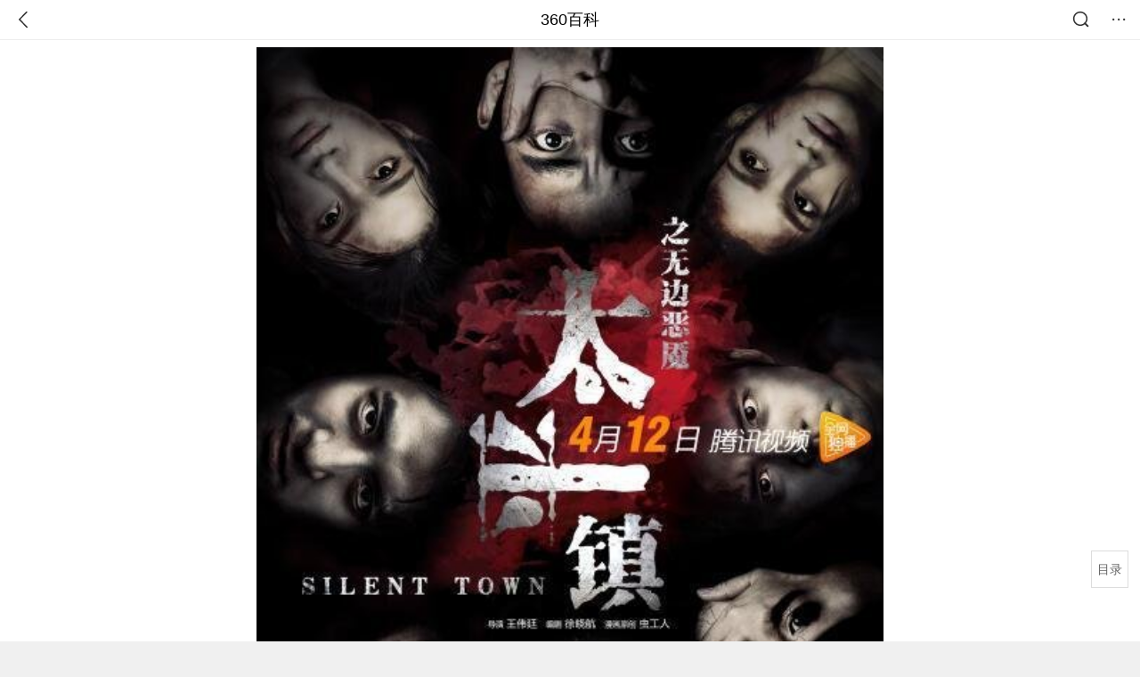

--- FILE ---
content_type: text/html; charset=utf-8
request_url: https://m.baike.so.com/doc/6172012-6385252.html
body_size: 9359
content:
<!doctype html>
<html data-n-head-ssr>
  <head >
    <meta data-n-head="ssr" charset="utf-8"><meta data-n-head="ssr" name="viewport" content="width=device-width,minimum-scale=1.0,maximum-scale=1.0,initial-scale=1.0,user-scalable=no"><meta data-n-head="ssr" data-hid="description" name="description" content="360百科提供百科知识的搜索、分享服务，在这里你可以搜索、查阅百科知识，并参与百科词条的编辑，分享贡献你的知识。"><meta data-n-head="ssr" name="format-detection" content="telephone=no"><title>太平镇(2017年瞿澳晖、丁丁主演的电影)</title><link data-n-head="ssr" rel="stylesheet" type="text/css" href="https://ss2.360tres.com/static/697290864fe6fc77.css"><link data-n-head="ssr" rel="shortcut icon" type="image/ico" href="https://ss2.360tres.com/static/121a1737750aa53d.ico"><script data-n-head="ssr" src="https://ss2.360tres.com/static/d7fde29189fcd950.js"></script><script data-n-head="ssr" src="https://ss2.360tres.com/static/eebeb56aef340a86.js"></script><script data-n-head="ssr" src="https://ss2.360tres.com/monitor/;monitor/2edd36ee.js"></script><script data-n-head="ssr" src="https://ss2.360tres.com/static/598e8879d76a79ff.js"></script><script data-n-head="ssr" src="https://ss2.360tres.com/static/c9fc312d1f717ba3.js"></script><script data-n-head="ssr" src="https://ss2.360tres.com/static/49955a7b55d1606b.js"></script><script data-n-head="ssr" src="https://p.sug.so.com/index.min.js"></script><script data-n-head="ssr" src="https://ss2.360tres.com/!79eb4e49/coolmidpanel-forOther.js"></script><script data-n-head="ssr" src="https://ss2.360tres.com/!695edb76/pullload.js"></script><link rel="preload" href="https://ss2.360tres.com/static/52adbc12d6f936af.js" as="script"><link rel="preload" href="https://ss2.360tres.com/static/df84f81e71158597.js" as="script"><link rel="preload" href="https://ss2.360tres.com/static/2a9542e3d9cb0fc4.css" as="style"><link rel="preload" href="https://ss2.360tres.com/static/df1c86d52adf7235.js" as="script"><link rel="preload" href="https://ss2.360tres.com/static/44feb40c61b13722.js" as="script"><link rel="stylesheet" href="https://ss2.360tres.com/static/2a9542e3d9cb0fc4.css">
    <meta name="referrer" content="always">
    <meta name="viewport" content="width=device-width,minimum-scale=1,maximum-scale=1,initial-scale=1,user-scalable=no">
    <meta name="apple-mobile-web-app-capable" content="yes">
    <meta name="apple-mobile-web-app-status-bar-style" content="black">
    <meta content="telephone=no" name="format-detection">
    <!-- 错误监控代码 -->
    <script>var ErrorReport={SIGN:"",v:"1.2"};!function(r){var n={},e=function(r){var n=new Image,e=[];for(i in r)e.push(i+"="+encodeURIComponent(r[i]));e=e.join("&"),n.onload=n.onerror=function(){n=null},n.src="//s.qhupdate.com/sou/visit_duration.gif?"+e},o={WHITELIST:["getWinHandler","window.bannerNight","global code"],SILENCE:!1,SIGN:ErrorReport.SIGN||""};window.onerror=function(r,i,t,a,c){for(var l=0;l<o.WHITELIST.length;l++)if(r.indexOf(o.WHITELIST[l])>=0)return o.SILENCE;return Math.random()>.3||setTimeout((function(){a=a||window.event&&window.event.errorCharacter||0;var i={mod:"error",url:location.href,msg:r,ua:navigator.userAgent,sign:o.SIGN,sid:"c4e22300-929c-11eb-96d3-3175502a0f56",_:"_8_yKc"};if(c&&c.stack)i.msg=c.stack.toString();else if(arguments.callee){for(var t=[],l=arguments.callee.caller,u=3;l&&--u>0&&(t.push(l.toString()),l!==l.caller);)l=l.caller;t=t.join(","),i.msg=t}if(i.msg){if(n[r])return o.SILENCE;e(i),n[r]=!0}}),0),o.SILENCE}}()</script>
  </head>

  <body >
    <div data-server-rendered="true" id="__nuxt"><div id="__layout"><div class="page" data-v-9207368a><div style="display:;" data-v-9207368a><div class="so-header so-header__fix-top" data-v-9207368a><div class="so-header__left"><i data-logid="entry-nav-back" class="so-icon--svg" style="width:22px;height:22px;font-size:22px;">
<svg width="42" height="42" viewBox="0,0,42,42" xmlns="http://www.w3.org/2000/svg"><g transform="rotate(180,21,21)" fill="none" fill-rule="evenodd"><path d="m0,0h42v42H0z"/><path d="m11.95,3.93c.55-.54,1.42-.57,2.01-.09l.11.1,16,16.27c.54.55.57,1.4.1,1.99l-.1.11L14.59,38.05c-.58.59-1.53.6-2.12.02-.55-.54-.6-1.41-.12-2.01l.1-.11L26.9,21.27,11.93,6.05c-.54-.55-.57-1.42-.09-2.01l.1-.11z" fill="currentColor" fill-rule="nonzero"/></g></svg>
</i></div> <div class="so-header__center"><a href="https://m.baike.so.com" data-logid="entry-nav-home">360百科</a></div> <div class="so-header__right"><div class="so-header__right-item"><i data-logid="entry-nav-searchicon" class="so-icon--svg" style="width:22px;height:22px;font-size:22px;">
<svg width="42" height="42" viewBox="0 0 42 42" xmlns="http://www.w3.org/2000/svg"><g fill="none" fill-rule="evenodd"><path d="m0,0h42v42H0z"/><g transform="translate(5,5)" fill="currentColor"><path d="m14-1.5C5.44-1.5-1.5,5.44-1.5,14c0,8.56,6.94,15.5,15.5,15.5,8.56,0,15.5-6.94,15.5-15.5,0-8.56-6.94-15.5-15.5-15.5zm0,3c6.9,0,12.5,5.6,12.5,12.5,0,6.9-5.6,12.5-12.5,12.5C7.1,26.5,1.5,20.9,1.5,14,1.5,7.1,7.1,1.5,14,1.5z" fill-rule="nonzero"/><rect transform="rotate(315,27,27)" x="25" y="21" width="4" height="12" rx="2"/></g></g></svg>
</i></div> <div class="so-header__right-item so-header__more-icon"><i data-logid="entry-set-set" class="so-icon--svg" style="width:22px;height:22px;font-size:22px;">
<svg width="66" height="66" viewBox="0 0 66 66" xmlns="http://www.w3.org/2000/svg"><g fill-rule="evenodd"><path fill="#fff" opacity="0" d="m0,0h66v66H0z"/><circle fill="#333" cx="21.5" cy="32.5" r="3.5"/><circle fill="#333" cx="39.5" cy="32.5" r="3.5"/><circle fill="#333" cx="57.5" cy="32.5" r="3.5"/></g></svg>
</i></div></div></div> <!----><!----><!----><!----><!----></div> <!----> <div style="display:;" data-v-9207368a><div id="card-picture" class="entry-picture" style="margin-top:0px;min-height:270px;" data-v-9207368a><!----> <div alt="太平镇" class="picture-wrap"><a href="/gallery/list?eid=6172012&amp;sid=6385252&amp;ghid=first&amp;pic_idx=1"><img src="" style="display:none;"></a></div> <!----> <!----></div> <div class="doc-title" data-v-58272c82 data-v-9207368a><div class="card-title" data-v-58272c82><div class="title" data-v-58272c82><h1 class="main-title" data-v-58272c82>太平镇</h1> <span class="sub-title" data-v-58272c82>2017年瞿澳晖、丁丁主演的电影</span></div> <div data-v-ce95ed66 data-v-58272c82><!----> <!----></div></div></div> <div class="sense-wrap" data-v-9207368a><div id="sense-list" class="senlist-box"><div class="senlist-main"><span class="senseone">
        本词条是多义词，共47个义项
      </span> <div class="btn"><span class="expandtxt">
          展开
          <span class="bkIcon-unfold"></span></span> <span class="collapsetxt">
          收起
          <span class="bkIcon-fold"></span></span></div></div> <div class="senlist-items"><a href="/doc/6172012-7626473.html" target="_blank" rel="noopener noreferrer">广西壮族自治区梧州市藤县下辖镇</a><a href="/doc/6172012-6385252.html" target="_blank" rel="noopener noreferrer" class="cur">2017年瞿澳晖、丁丁主演的电影</a><a href="/doc/6172012-7626442.html" target="_blank" rel="noopener noreferrer">重庆市垫江县太平镇</a><a href="/doc/6172012-7626445.html" target="_blank" rel="noopener noreferrer">福建省南平市太平镇</a><a href="/doc/6172012-7626446.html" target="_blank" rel="noopener noreferrer">福建省诏安县太平镇</a><a href="/doc/6172012-7626447.html" target="_blank" rel="noopener noreferrer">广东省广州市从化区太平镇</a><a href="/doc/6172012-7626451.html" target="_blank" rel="noopener noreferrer">云南省保山市施甸县辖镇</a><a href="/doc/6172012-7626452.html" target="_blank" rel="noopener noreferrer">灵山县下辖镇</a><a href="/doc/6172012-7626454.html" target="_blank" rel="noopener noreferrer">清远市清新区下辖镇</a><a href="/doc/6172012-7626464.html" target="_blank" rel="noopener noreferrer">广东省阳山县太平镇</a><a href="/doc/6172012-7626468.html" target="_blank" rel="noopener noreferrer">广西崇左市太平镇</a><a href="/doc/6172012-7626469.html" target="_blank" rel="noopener noreferrer">广西柳城县太平镇</a><a href="/doc/6172012-7626470.html" target="_blank" rel="noopener noreferrer">广西平果县太平镇</a><a href="/doc/6172012-7626474.html" target="_blank" rel="noopener noreferrer">广西武鸣县太平镇</a><a href="/doc/6172012-7626475.html" target="_blank" rel="noopener noreferrer">湖北省枣阳市太平镇</a><a href="/doc/6172012-7626476.html" target="_blank" rel="noopener noreferrer">黑龙江省哈尔滨市太平镇</a><a href="/doc/6172012-7626477.html" target="_blank" rel="noopener noreferrer">黑龙江省集贤县太平镇</a><a href="/doc/6172012-7626478.html" target="_blank" rel="noopener noreferrer">河南省西峡县太平镇</a><a href="/doc/6172012-7626480.html" target="_blank" rel="noopener noreferrer">湖南省石门县太平镇</a><a href="/doc/6172012-7626481.html" target="_blank" rel="noopener noreferrer">江苏省泗洪县太平镇</a><a href="/doc/6172012-7626482.html" target="_blank" rel="noopener noreferrer">江苏省苏州市下辖镇</a><a href="/doc/6172012-7626483.html" target="_blank" rel="noopener noreferrer">辽宁省盘山县太平镇</a><a href="/doc/6172012-7626485.html" target="_blank" rel="noopener noreferrer">四川省古蔺县太平镇</a><a href="/doc/6172012-7626486.html" target="_blank" rel="noopener noreferrer">四川省江油市太平镇</a><a href="/doc/6172012-7626488.html" target="_blank" rel="noopener noreferrer">四川省乐山市沙湾区太平镇</a><a href="/doc/6172012-7626490.html" target="_blank" rel="noopener noreferrer">四川省芦山县太平镇</a><a href="/doc/6172012-7626493.html" target="_blank" rel="noopener noreferrer">四川省南充市西充县太平镇</a><a href="/doc/6172012-7626494.html" target="_blank" rel="noopener noreferrer">四川省万源市太平镇</a><a href="/doc/6172012-7626495.html" target="_blank" rel="noopener noreferrer">四川省内江市资中县太平镇</a><a href="/doc/6172012-7626497.html" target="_blank" rel="noopener noreferrer">山东省巨野县太平镇</a><a href="/doc/6172012-7626499.html" target="_blank" rel="noopener noreferrer">山东省邹城市太平镇</a><a href="/doc/6172012-7626500.html" target="_blank" rel="noopener noreferrer">陕西省泾阳县太平镇</a><a href="/doc/6172012-7626504.html" target="_blank" rel="noopener noreferrer">天津市滨海新区下辖镇</a><a href="/doc/6172012-7626505.html" target="_blank" rel="noopener noreferrer">云南省安宁市太平镇</a><a href="/doc/6172012-7626508.html" target="_blank" rel="noopener noreferrer">甘肃省镇原县太平镇</a><a href="/doc/6172012-7626509.html" target="_blank" rel="noopener noreferrer">辽宁省铁岭市昌图县下辖镇</a><a href="/doc/6172012-10389494.html" target="_blank" rel="noopener noreferrer">贵州省贵州省铜仁市江口县下辖镇</a><a href="/doc/6172012-10397747.html" target="_blank" rel="noopener noreferrer">湖北省广水市下辖镇</a><a href="/doc/6172012-10410630.html" target="_blank" rel="noopener noreferrer">吉林省长春市太平镇</a><a href="/doc/6172012-10566044.html" target="_blank" rel="noopener noreferrer">河南省原阳县太平镇</a><a href="/doc/6172012-24842492.html" target="_blank" rel="noopener noreferrer">四川省宜宾市兴文县太平镇</a><a href="/doc/6172012-24852428.html" target="_blank" rel="noopener noreferrer">广东省清远市太平镇</a><a href="/doc/6172012-24852827.html" target="_blank" rel="noopener noreferrer">四川省会理县太平镇</a><a href="/doc/6172012-24889457.html" target="_blank" rel="noopener noreferrer">河南省商丘市夏邑县下辖镇</a><a href="/doc/6172012-24945498.html" target="_blank" rel="noopener noreferrer">太平镇(可米酷漫画连载漫画)</a><a href="/doc/6172012-24976200.html" target="_blank" rel="noopener noreferrer">绵阳市游仙区已撤销镇</a><a href="/doc/6172012-27306137.html" target="_blank" rel="noopener noreferrer">广西灵山县太平镇</a> <div class="mod-info-more mod-info-more-lower fold sense-fold"><span class="more-text"><label class="js-more-text">收起</label> <ins class="arrow"></ins></span></div></div></div></div> <!----> <div class="inner-link-middle-page" data-v-9207368a><div class="summary"><p>《太平镇》，由咪咕动漫有限公司、<a href="/doc/24769887-25688771.html" target="_blank">可米酷漫画</a>、杭州小草比邻影视文化有限公司联合出品，<a href="/doc/1413751-1494544.html" target="_blank">丁丁</a>、<a href="/doc/6807745-7024696.html" target="_blank">瞿澳晖</a>主演的恐怖悬疑片，2017年4月12日在腾讯视频上线。</p></div></div> <div class="inner-link-middle-page info-wrap" data-v-9207368a><ul class="info info-less"><li><div class="info-title title">中文名称</div> <div class="info-content"> 太平镇 </div></li><li><div class="info-title title">主演</div> <div class="info-content"> 瞿澳晖、丁丁 </div></li><li><div class="info-title title">上映时间</div> <div class="info-content"> 2017年4月12日 </div></li><li><div class="info-title title">在线播放平台</div> <div class="info-content"> 腾讯视频 </div></li></ul> <!----></div> <!----> <!----> <div data-type="top" data-showlogid="entry-related-show-top" class="doc-con-relate-search js-relate-search" style="display:none;" data-v-9207368a><article class="r-bg"><!----> <div class="so-link-list" style="max-height:92px;overflow:hidden;"></div></article></div> <!----> <!----> <!----> <!----> <!----> <!----> <div class="details-part" data-v-9207368a><div id="main-box" style="max-height:440px;overflow:hidden;position:relative;"><div id="bk-content" class="bk-content"></div> <div id="loading" class="loading"><em class="icon"></em> <span>正在加载，请耐心等待</span></div></div> <!----></div> <!----><!----><!----><!----><!----><!----><!----><!----><!----><!----><!----><!----><!----><!----><!----></div> <!----></div></div></div><script>window.__NUXT__=(function(a,b,c,d,e,f,g,h,i,j,k,l,m,n,o,p,q,r,s,t,u,v,w,x,y,z,A,B,C,D,E,F,G,H,I,J,K,L,M,N,O,P,Q,R,S,T,U,V,W,X,Y,Z,_,$,aa,ab,ac,ad,ae,af,ag,ah,ai,aj,ak,al,am,an,ao,ap,aq,ar,as,at,au,av){return {layout:"default",data:[{showHeader:p,data:{entry_type:d,death_data:[],eid:6172012,sid:6385252,ename_title:n,ename:n,directory:{"1":{h2_name:q,refer:r,p:s,label:q,key:r,log:t},"2":{h2_name:u,refer:v,p:l,label:u,key:v,log:t}},mul_sense_list:[{sid:w,sname:"广西壮族自治区梧州市藤县下辖镇","pos-eid":b,"pos-sid":w,entry_type:a},{sid:x,sname:y,"pos-eid":b,"pos-sid":x,entry_type:a},{sid:z,sname:"重庆市垫江县太平镇","pos-eid":b,"pos-sid":z,entry_type:a},{sid:A,sname:"福建省南平市太平镇","pos-eid":b,"pos-sid":A,entry_type:a},{sid:B,sname:"福建省诏安县太平镇","pos-eid":b,"pos-sid":B,entry_type:a},{sid:C,sname:"广东省广州市从化区太平镇","pos-eid":b,"pos-sid":C,entry_type:a},{sid:D,sname:"云南省保山市施甸县辖镇","pos-eid":b,"pos-sid":D,entry_type:a},{sid:E,sname:"灵山县下辖镇","pos-eid":b,"pos-sid":E,entry_type:a},{sid:F,sname:"清远市清新区下辖镇","pos-eid":b,"pos-sid":F,entry_type:a},{sid:G,sname:"广东省阳山县太平镇","pos-eid":b,"pos-sid":G,entry_type:a},{sid:H,sname:"广西崇左市太平镇","pos-eid":b,"pos-sid":H,entry_type:a},{sid:I,sname:"广西柳城县太平镇","pos-eid":b,"pos-sid":I,entry_type:a},{sid:J,sname:"广西平果县太平镇","pos-eid":b,"pos-sid":J,entry_type:a},{sid:K,sname:"广西武鸣县太平镇","pos-eid":b,"pos-sid":K,entry_type:a},{sid:L,sname:"湖北省枣阳市太平镇","pos-eid":b,"pos-sid":L,entry_type:a},{sid:M,sname:"黑龙江省哈尔滨市太平镇","pos-eid":b,"pos-sid":M,entry_type:a},{sid:N,sname:"黑龙江省集贤县太平镇","pos-eid":b,"pos-sid":N,entry_type:a},{sid:O,sname:"河南省西峡县太平镇","pos-eid":b,"pos-sid":O,entry_type:a},{sid:P,sname:"湖南省石门县太平镇","pos-eid":b,"pos-sid":P,entry_type:a},{sid:Q,sname:"江苏省泗洪县太平镇","pos-eid":b,"pos-sid":Q,entry_type:a},{sid:R,sname:"江苏省苏州市下辖镇","pos-eid":b,"pos-sid":R,entry_type:a},{sid:S,sname:"辽宁省盘山县太平镇","pos-eid":b,"pos-sid":S,entry_type:a},{sid:T,sname:"四川省古蔺县太平镇","pos-eid":b,"pos-sid":T,entry_type:a},{sid:U,sname:"四川省江油市太平镇","pos-eid":b,"pos-sid":U,entry_type:a},{sid:V,sname:"四川省乐山市沙湾区太平镇","pos-eid":b,"pos-sid":V,entry_type:a},{sid:W,sname:"四川省芦山县太平镇","pos-eid":b,"pos-sid":W,entry_type:a},{sid:X,sname:"四川省南充市西充县太平镇","pos-eid":b,"pos-sid":X,entry_type:a},{sid:Y,sname:"四川省万源市太平镇","pos-eid":b,"pos-sid":Y,entry_type:a},{sid:Z,sname:"四川省内江市资中县太平镇","pos-eid":b,"pos-sid":Z,entry_type:a},{sid:_,sname:"山东省巨野县太平镇","pos-eid":b,"pos-sid":_,entry_type:a},{sid:$,sname:"山东省邹城市太平镇","pos-eid":b,"pos-sid":$,entry_type:a},{sid:aa,sname:"陕西省泾阳县太平镇","pos-eid":b,"pos-sid":aa,entry_type:a},{sid:ab,sname:"天津市滨海新区下辖镇","pos-eid":b,"pos-sid":ab,entry_type:a},{sid:ac,sname:"云南省安宁市太平镇","pos-eid":b,"pos-sid":ac,entry_type:a},{sid:ad,sname:"甘肃省镇原县太平镇","pos-eid":b,"pos-sid":ad,entry_type:a},{sid:ae,sname:"辽宁省铁岭市昌图县下辖镇","pos-eid":b,"pos-sid":ae,entry_type:a},{sid:af,sname:"贵州省贵州省铜仁市江口县下辖镇","pos-eid":b,"pos-sid":af,entry_type:a},{sid:ag,sname:"湖北省广水市下辖镇","pos-eid":b,"pos-sid":ag,entry_type:a},{sid:ah,sname:"吉林省长春市太平镇","pos-eid":b,"pos-sid":ah,entry_type:a},{sid:ai,sname:"河南省原阳县太平镇","pos-eid":b,"pos-sid":ai,entry_type:a},{sid:aj,sname:"四川省宜宾市兴文县太平镇","pos-eid":b,"pos-sid":aj,entry_type:a},{sid:ak,sname:"广东省清远市太平镇","pos-eid":b,"pos-sid":ak,entry_type:a},{sid:al,sname:"四川省会理县太平镇","pos-eid":b,"pos-sid":al,entry_type:a},{sid:am,sname:"河南省商丘市夏邑县下辖镇","pos-eid":b,"pos-sid":am,entry_type:a},{sid:an,sname:"太平镇(可米酷漫画连载漫画)","pos-eid":b,"pos-sid":an,entry_type:a},{sid:ao,sname:"绵阳市游仙区已撤销镇","pos-eid":b,"pos-sid":ao,entry_type:a},{sid:ap,sname:"广西灵山县太平镇","pos-eid":b,"pos-sid":ap,entry_type:a}],mul_name:y,intro_content:"\u003Cp\u003E《太平镇》，由咪咕动漫有限公司、\u003Ca href=\"\u002Fdoc\u002F24769887-25688771.html\" target=\"_blank\"\u003E可米酷漫画\u003C\u002Fa\u003E、杭州小草比邻影视文化有限公司联合出品，\u003Ca href=\"\u002Fdoc\u002F1413751-1494544.html\" target=\"_blank\"\u003E丁丁\u003C\u002Fa\u003E、\u003Ca href=\"\u002Fdoc\u002F6807745-7024696.html\" target=\"_blank\"\u003E瞿澳晖\u003C\u002Fa\u003E主演的恐怖悬疑片，2017年4月12日在腾讯视频上线。\u003C\u002Fp\u003E",intro_first_img:"https:\u002F\u002Fso1.360tres.com\u002Ft0138466ecfbb87965f.jpg",intro_first_img_name:n,intro_first_img_size:{width:"440",height:"563"},info_content:[{name:"中文名称",value:" 太平镇 "},{name:"主演",value:" 瞿澳晖、丁丁 "},{name:"上映时间",value:" 2017年4月12日 "},{name:"在线播放平台",value:" 腾讯视频 "}],page:c,total:l,tmpl_widgets:{key:"common",name:"通用模版",type:c,modules:[],async_modules:[],ext_configs:[]},top_concerns:[],all_top_concerns:[{eid:"4716133",sid:"4930702",ename:"伊朗",intro_path:"https:\u002F\u002Fso1.360tres.com\u002Fdmsmty\u002F65_60_\u002Ft11de92177b22674ad8edeb4f6a.png",intro_width:j,intro_height:k,data:{title:"曝伊朗举行实弹演习",content:"伊朗新闻电视台29日报道，伊朗伊斯兰革命卫队海军将于2月1日至2日在霍尔木兹海峡进行实弹演习。该电视台在社交媒体上展示了标注演习区域的地图。",doc_url:aq,url:aq,sort:c,date:o}},{eid:"4524300",sid:"4734360",ename:"江苏省",intro_path:"https:\u002F\u002Fso1.360tres.com\u002Fdmsmty\u002F65_60_\u002Ft11de92177baf77b1a80566fdb5.png",intro_width:j,intro_height:k,data:{title:"江苏多地迎来降雪",content:"1月30日，江苏仍有大范围雨雪天气，南部雨雪量中等，明天全省雨雪明显缩减接近尾声，气温也将步入回升通道。",doc_url:ar,url:ar,sort:c,date:o}},{eid:"2352836",sid:"32334093",ename:"莫斯科",intro_path:"https:\u002F\u002Fso1.360tres.com\u002Fdmsmty\u002F65_60_\u002Ft11de92177b6b418c000dd76e8d.jpg",intro_width:j,intro_height:k,data:{title:"莫斯科遭遇200年来最强暴雪",content:"近日，一场暴风雪席卷俄罗斯首都莫斯科，创下当地近200年来的最强降雪纪录。据莫斯科市政部门通报，尽管遭遇极端天气冲击，城市功能仍保持正常运行，随着北极气旋与持续三天的暴雪逐渐离开该地区，街道上仍堆积着大量齐腰深的积雪和大型雪堆。",doc_url:as,url:as,sort:c,date:o}},{eid:"1148460",sid:"1214940",ename:"春运",intro_path:"https:\u002F\u002Fso1.360tres.com\u002Fdmsmty\u002F65_60_\u002Ft11de92177b00489cc5707635f6.png",intro_width:j,intro_height:k,data:{title:"春运流动量将达95亿",content:"2026年春运将于2月2日启动，3月13日结束，为期40天。今年春节假期恰逢周末形成9天连休，返乡探亲与旅游出行需求叠加释放，全社会跨区域人员流动量预计达95亿人次，创历史新高。",doc_url:at,url:at,sort:c,date:"1769616000"}},{eid:"2516261",sid:"2658797",ename:"阿富汗伊斯兰共和国",intro_path:"https:\u002F\u002Fso1.360tres.com\u002Fdmsmty\u002F65_60_\u002Ft11de92177b3599e52d9c69cb98.png",intro_width:j,intro_height:k,data:{title:"阿富汗禁止女性上学",content:"阿富汗塔利班教育部正式发布公告，宣布在全国范围内无限期禁止女性接受正规教育，这一决定将此前针对女性教育的临时限制彻底转为官方永久禁令，直接将阿富汗女性的求学之路彻底堵死，也让这个国家的女性教育事业遭遇毁灭性打击，数十年的社会进步成果被彻底逆转。",doc_url:au,url:au,sort:c,date:"1769529600"}}],white_hospital_tag:d,tags_commercial_words:{"云南省乡镇":[],"国家":{list:[e,f,g,h,i]},"地理":{list:[e,f,g,h,i]},"城市":{list:[e,f,g,h,i]},"城市（地区）":{list:[e,f,g,h,i]},"城镇":{list:[e,f,g,h,i]},"行政区划":{list:[e,f,g,h,i]}},entry_sense_tags:["云南省乡镇","国家","地理","城市","城市（地区）","城镇","行政区划"],jump_tag:d,jump_url:m,HTTP_QIHOO_ABTEST_NEW:[],content_new:{content:"\u003Ch2 class=\"headline1\"\u003E\u003Ca name=\"6172012-6385252-1\"\u003E\u003C\u002Fa\u003E\u003Cspan class=\"headline-content\"\u003E电影剧情\u003C\u002Fspan\u003E\u003C\u002Fh2\u003E\u003Cp\u003E　　《中国好声音》第一季中颇具人气的女学员\u003Ca href=\"\u002Fdoc\u002F1413751-1494544.html\" target=\"_blank\"\u003E丁丁\u003C\u002Fa\u003E，此次在影片中饰演的是勇敢仗义的漂亮女法医苏晚娜，为营救男友来到僵尸横行的恐怖小镇，一路上却与同行的在帅气警官陆离(由《新还珠格格》(观剧)中饰演小凳子、《步步惊心》(观剧)饰演雍正帝三阿哥的\u003Ca href=\"\u002Fdoc\u002F6807745-7024696.html\" target=\"_blank\"\u003E瞿澳晖\u003C\u002Fa\u003E饰演)患难与共、情愫暗生……\u003C\u002Fp\u003E\u003Cp\u003E　　经过一番惊心动魄的冒险，苏晚娜与陆离结识了神秘少年吴辛、天师传人山羊道长、电视台金记者，并与太平镇著名中医邢老师、同事崔处长和恋人程医生顺利会合。面对僵尸的威胁与宝物的诱惑，众人各怀鬼胎，互相防备。一切的事情都扑朔迷离，究竟谁才是真正的幕后黑手? \u003C\u002Fp\u003E\u003Cp\u003E　　2017年4月12日，由咪咕动漫有限公司、\u003Ca href=\"\u002Fdoc\u002F24769887-25688771.html\" target=\"_blank\"\u003E可米酷漫画\u003C\u002Fa\u003E、杭州小草比邻影视文化有限公司联合出品的恐怖悬疑片《太平镇》上线。 \u003C\u002Fp\u003E\u003Ch2 class=\"headline1\"\u003E\u003Ca name=\"6172012-6385252-2\"\u003E\u003C\u002Fa\u003E\u003Cspan class=\"headline-content\"\u003E影片评价\u003C\u002Fspan\u003E\u003C\u002Fh2\u003E\u003Cp\u003E　　这部被称为&quot;盗墓版《釜山行》&quot;的恐怖悬疑电影通过揭露所谓的人性的恶，来弘扬人性的善，用魔幻与现实交织照应每个人内心的魔鬼。种种特效场景在带来惊险刺激的同时，也带给观众灵魂上的拷问。跌宕起伏的剧情，充满诡异的僵尸之旅 \u003C\u002Fp\u003E",page:9999,total:l}}}],fetch:{},error:a,state:{doc:{sid:m,eid:m,details:{isLoading:d,statusIndex:s,epage:c,totalPage:l,html:m},windowAds:{hasRequest:d,showAdsDom:d,adsInfo:{}}}},serverRendered:p,routePath:"\u002Fdoc\u002F6172012-6385252.html",config:{_app:{basePath:av,assetsPath:av,cdnURL:"https:\u002F\u002Fss2.360tres.com\u002Fstatic\u002F"}}}}(null,"6172012",0,false,"贵州旅游必去十大景点","张家界旅游攻略","成都必去的10个景点","大理丽江五日游","新疆旅游攻略路线最佳路线",524,300,2,"","太平镇","1769702400",true,"电影剧情","#6172012-6385252-1",1,"entry-nav-catalogitem","影片评价","#6172012-6385252-2","7626473","6385252","2017年瞿澳晖、丁丁主演的电影","7626442","7626445","7626446","7626447","7626451","7626452","7626454","7626464","7626468","7626469","7626470","7626474","7626475","7626476","7626477","7626478","7626480","7626481","7626482","7626483","7626485","7626486","7626488","7626490","7626493","7626494","7626495","7626497","7626499","7626500","7626504","7626505","7626508","7626509","10389494","10397747","10410630","10566044","24842492","24852428","24852827","24889457","24945498","24976200","27306137","\u002Fdoc\u002F4716133-4930702.html?src=index#entry_concern","\u002Fdoc\u002F4524300-4734360.html?src=index#entry_concern","\u002Fdoc\u002F2352836-32334093.html?src=index#entry_concern","\u002Fdoc\u002F1148460-1214940.html?src=index#entry_concern","\u002Fdoc\u002F2516261-2658797.html?src=index#entry_concern","\u002F"));</script><script src="https://ss2.360tres.com/static/52adbc12d6f936af.js" defer></script><script src="https://ss2.360tres.com/static/df84f81e71158597.js" defer></script><script src="https://ss2.360tres.com/static/df1c86d52adf7235.js" defer></script><script src="https://ss2.360tres.com/static/44feb40c61b13722.js" defer></script>

    <!-- 为 doc 页面添加性能监控代码 -->
    <script>const result=window.location.href.indexOf("/doc/");if(result>0){var PerfReport={SIGN:"",v:"1.2"};!function(n){var t=.1;if(JSON&&window.performance&&window.performance.getEntries&&!(Math.random()>t)){var e=function(n){var t=new Image,e=[];for(i in n)e.push(i+"="+n[i]);e=e.join("&"),t.onload=t.onerror=function(){t=null},t.src="//s.qhupdate.com/sou/visit_duration.gif?"+e},o=function(){for(var t=performance.timing,o=window.performance.getEntries(),i=0,r=0,a=0,d=0,s={},c=[],u=/^http(s)?:\/\/(.*?)\//,f=0;f<o.length;f++){var g=o[f],m=g.name;if("resource"===g.entryType&&("img"===g.initiatorType&&i++,"css"===g.initiatorType&&/\.(?:jpg|png|webp|gif|jpeg)(?:$|\?)/i.test(m)&&r++,/\.js(?:$|\?)/.test(m)&&a++,/\.css(?:$|\?)/.test(m)&&d++,0!=g.duration&&location.hostname&&m.indexOf(location.hostname)<0)){var p=m.match(u);if(p&&p.length>0){if(s[p=p[2]])continue;s[p]=!0,c.push({domain:p,duration:g.duration.toFixed(0)})}}}for(var h={},l=0,v=(c=c.sort((function(){return Math.random()-.5})).slice(0,5)).length;l<v;l++)h[c[l].domain]=c[l].duration;var w=function(n,t,e){if(t>e)return n[e];var o=parseInt((e+t)/2);return function(n){var t=new Array(n+1).join("*").split("").join(" ")+":not(svg)",e=document.querySelector(t);return Boolean(e)}(n[o])?w(n,t=o+1,e):(hight=o-1,w(n,t,hight))},y=[1,2,3,4,5,6,7,8,9,10,11,12,13,14,15,16,17,18,19,20,21,22],E=w(y,0,y.length-1),S={white:t.domLoading-t.navigationStart,ready:t.domContentLoadedEventEnd-t.navigationStart,onload:t.loadEventEnd-t.fetchStart,render:t.domComplete-t.domLoading,dns:t.domainLookupEnd-t.domainLookupStart,tcp:t.connectEnd-t.connectStart,img:i,bg:r,imgs:i+r,js:a,css:d,resources:o.length,tags:document.getElementsByTagName("*").length,others:JSON.stringify(h),deep:E,sid:"c4e22300-929c-11eb-96d3-3175502a0f56",mod:"perf",_:"_8_yKc",sign:n.SIGN||""};e(S)};window.addEventListener("load",(function(){setTimeout((function(){o()}),0)}))}}(PerfReport)}</script>
  </body>
</html>


--- FILE ---
content_type: application/javascript; charset=utf-8
request_url: https://ss2.360tres.com/static/598e8879d76a79ff.js
body_size: 65070
content:
(function(e,t){typeof exports=="object"&&typeof module!="undefined"?module.exports=t():typeof define=="function"&&define.amd?define(t):(e=e||self,e.soLib=e.soLib||{},e.soLib.Biz=t())})(this,function(){"use strict";function t(e,t,n,r){return new(n||(n=Promise))(function(i,s){function o(e){try{a(r.next(e))}catch(t){s(t)}}function u(e){try{a(r["throw"](e))}catch(t){s(t)}}function a(e){e.done?i(e.value):(new n(function(t){t(e.value)})).then(o,u)}a((r=r.apply(e,t||[])).next())})}function n(e,t){function u(e){return function(t){return a([e,t])}}function a(o){if(r)throw new TypeError("Generator is already executing.");while(n)try{if(r=1,i&&(s=o[0]&2?i["return"]:o[0]?i["throw"]||((s=i["return"])&&s.call(i),0):i.next)&&!(s=s.call(i,o[1])).done)return s;if(i=0,s)o=[o[0]&2,s.value];switch(o[0]){case 0:case 1:s=o;break;case 4:return n.label++,{value:o[1],done:!1};case 5:n.label++,i=o[1],o=[0];continue;case 7:o=n.ops.pop(),n.trys.pop();continue;default:if(!(s=n.trys,s=s.length>0&&s[s.length-1])&&(o[0]===6||o[0]===2)){n=0;continue}if(o[0]===3&&(!s||o[1]>s[0]&&o[1]<s[3])){n.label=o[1];break}if(o[0]===6&&n.label<s[1]){n.label=s[1],s=o;break}if(s&&n.label<s[2]){n.label=s[2],n.ops.push(o);break}s[2]&&n.ops.pop(),n.trys.pop();continue}o=t.call(e,n)}catch(u){o=[6,u],i=0}finally{r=s=0}if(o[0]&5)throw o[1];return{value:o[0]?o[1]:void 0,done:!0}}var n={label:0,sent:function(){if(s[0]&1)throw s[1];return s[1]},trys:[],ops:[]},r,i,s,o;return o={next:u(0),"throw":u(1),"return":u(2)},typeof Symbol=="function"&&(o[Symbol.iterator]=function(){return this}),o}function r(e,t){var n=-1,r=e==null?0:e.length;while(++n<r)if(t(e[n],n,e)===!1)break;return e}function i(e){return function(t,n,r){var i=-1,s=Object(t),o=r(t),u=o.length;while(u--){var a=o[e?u:++i];if(n(s[a],a,s)===!1)break}return t}}function o(e,t){var n=-1,r=Array(e);while(++n<e)r[n]=t(n);return r}function v(e){var t=h.call(e,d),n=e[d];try{e[d]=undefined;var r=!0}catch(i){}var s=p.call(e);return r&&(t?e[d]=n:delete e[d]),s}function y(e){return g.call(e)}function S(e){return e==null?e===undefined?w:b:E&&E in Object(e)?v(e):y(e)}function x(e){return e!=null&&typeof e=="object"}function N(e){return x(e)&&S(e)==T}function M(){return!1}function q(e,t){var n=typeof e;return t=t==null?F:t,!!t&&(n=="number"||n!="symbol"&&I.test(e))&&e>-1&&e%1==0&&e<t}function U(e){return typeof e=="number"&&e>-1&&e%1==0&&e<=R}function dt(e){return x(e)&&U(e.length)&&!!pt[S(e)]}function vt(e){return function(t){return e(t)}}function Nt(e,t){var n=O(e),r=!n&&A(e),i=!n&&!r&&j(e),s=!n&&!r&&!i&&St(e),u=n||r||i||s,a=u?o(e.length,String):[],f=a.length;for(var l in e)(t||Tt.call(e,l))&&(!u||!(l=="length"||i&&(l=="offset"||l=="parent")||s&&(l=="buffer"||l=="byteLength"||l=="byteOffset")||q(l,f)))&&a.push(l);return a}function kt(e){var t=e&&e.constructor,n=typeof t=="function"&&t.prototype||Ct;return e===n}function Lt(e,t){return function(n){return e(t(n))}}function _t(e){if(!kt(e))return At(e);var t=[];for(var n in Object(e))Mt.call(e,n)&&n!="constructor"&&t.push(n);return t}function Dt(e){var t=typeof e;return e!=null&&(t=="object"||t=="function")}function Ft(e){if(!Dt(e))return!1;var t=S(e);return t==Ht||t==Bt||t==Pt||t==jt}function It(e){return e!=null&&U(e.length)&&!Ft(e)}function qt(e){return It(e)?Nt(e):_t(e)}function Rt(e,t){return e&&s(e,t,qt)}function Ut(e,t){return function(n,r){if(n==null)return n;if(!It(n))return e(n,r);var i=n.length,s=t?i:-1,o=Object(n);while(t?s--:++s<i)if(r(o[s],s,o)===!1)break;return n}}function Wt(e){return e}function Xt(e){return typeof e=="function"?e:Wt}function Vt(e,t){var n=O(e)?r:zt;return n(e,Xt(t))}function $t(e,t){var n=-1,r=e==null?0:e.length,i=Array(r);while(++n<r)i[n]=t(e[n],n,e);return i}function Kt(e){return typeof e=="symbol"||x(e)&&S(e)==Jt}function Zt(e){if(typeof e=="string")return e;if(O(e))return $t(e,Zt)+"";if(Kt(e))return Yt?Yt.call(e):"";var t=e+"";return t=="0"&&1/e==-Qt?"-0":t}function tn(e){var t=e.length;while(t--&&en.test(e.charAt(t)));return t}function rn(e){return e?e.slice(0,tn(e)+1).replace(nn,""):e}function sn(e,t,n){var r=-1,i=e.length;t<0&&(t=-t>i?0:i+t),n=n>i?i:n,n<0&&(n+=i),i=t>n?0:n-t>>>0,t>>>=0;var s=Array(i);while(++r<i)s[r]=e[r+t];return s}function on(e,t,n){var r=e.length;return n=n===undefined?r:n,!t&&n>=r?e:sn(e,t,n)}function un(e,t,n,r){var i=e.length,s=n+(r?1:-1);while(r?s--:++s<i)if(t(e[s],s,e))return s;return-1}function an(e){return e!==e}function fn(e,t,n){var r=n-1,i=e.length;while(++r<i)if(e[r]===t)return r;return-1}function ln(e,t,n){return t===t?fn(e,t,n):un(e,an,n)}function cn(e,t){var n=e.length;while(n--&&ln(t,e[n],0)>-1);return n}function hn(e,t){var n=-1,r=e.length;while(++n<r&&ln(t,e[n],0)>-1);return n}function pn(e){return e.split("")}function Sn(e){return En.test(e)}function zn(e){return e.match(Un)||[]}function Wn(e){return Sn(e)?zn(e):pn(e)}function Xn(e){return e==null?"":Zt(e)}function Vn(e,t,n){e=Xn(e);if(e&&(n||t===undefined))return rn(e);if(!e||!(t=Zt(t)))return e;var r=Wn(e),i=Wn(t),s=hn(r,i),o=cn(r,i)+1;return on(r,s,o).join("")}function Jn(e,t){return $t(t,function(t){return[t,e[t]]})}function Gn(e){return!!Qn&&Qn in e}function er(e){if(e!=null){try{return Zn.call(e)}catch(t){}try{return e+""}catch(t){}}return""}function ar(e){if(!Dt(e)||Gn(e))return!1;var t=Ft(e)?ur:nr;return t.test(er(e))}function fr(e,t){return e==null?undefined:e[t]}function lr(e,t){var n=fr(e,t);return ar(n)?n:undefined}function Ar(e){var t=-1,n=Array(e.size);return e.forEach(function(e,r){n[++t]=[r,e]}),n}function Or(e){var t=-1,n=Array(e.size);return e.forEach(function(e){n[++t]=[e,e]}),n}function Dr(e){return function(t){var n=Lr(t);return n==Mr?Ar(t):n==_r?Or(t):Jn(t,e(t))}}function Hr(){}function qr(e){return function(){var t=arguments;switch(t.length){case 0:return new e;case 1:return new e(t[0]);case 2:return new e(t[0],t[1]);case 3:return new e(t[0],t[1],t[2]);case 4:return new e(t[0],t[1],t[2],t[3]);case 5:return new e(t[0],t[1],t[2],t[3],t[4]);case 6:return new e(t[0],t[1],t[2],t[3],t[4],t[5]);case 7:return new e(t[0],t[1],t[2],t[3],t[4],t[5],t[6])}var n=Ir(e.prototype),r=e.apply(n,t);return Dt(r)?r:n}}function Ur(e,t,n){function s(){var t=this&&this!==f&&this instanceof s?i:e;return t.apply(r?n:this,arguments)}var r=t&Rr,i=qr(e);return s}function zr(e,t,n){switch(n.length){case 0:return e.call(t);case 1:return e.call(t,n[0]);case 2:return e.call(t,n[0],n[1]);case 3:return e.call(t,n[0],n[1],n[2])}return e.apply(t,n)}function Xr(e,t,n,r){var i=-1,s=e.length,o=n.length,u=-1,a=t.length,f=Wr(s-o,0),l=Array(a+f),c=!r;while(++u<a)l[u]=t[u];while(++i<o)if(c||i<s)l[n[i]]=e[i];while(f--)l[u++]=e[i++];return l}function $r(e,t,n,r){var i=-1,s=e.length,o=-1,u=n.length,a=-1,f=t.length,l=Vr(s-u,0),c=Array(l+f),h=!r;while(++i<l)c[i]=e[i];var p=i;while(++a<f)c[p+a]=t[a];while(++o<u)if(h||i<s)c[p+n[o]]=e[i++];return c}function Jr(e,t){var n=e.length,r=0;while(n--)e[n]===t&&++r;return r}function Kr(){}function Gr(e){this.__wrapped__=e,this.__actions__=[],this.__dir__=1,this.__filtered__=!1,this.__iteratees__=[],this.__takeCount__=Qr,this.__views__=[]}function ni(e){var t=e.name+"",n=Zr[t],r=ti.call(Zr,t)?n.length:0;while(r--){var i=n[r],s=i.func;if(s==null||s==e)return i.name}return t}function ri(e,t){this.__wrapped__=e,this.__actions__=[],this.__chain__=!!t,this.__index__=0,this.__values__=undefined}function ii(e,t){var n=-1,r=e.length;t||(t=Array(r));while(++n<r)t[n]=e[n];return t}function si(e){if(e instanceof Gr)return e.clone();var t=new ri(e.__wrapped__,e.__chain__);return t.__actions__=ii(e.__actions__),t.__index__=e.__index__,t.__values__=e.__values__,t}function ai(e){if(x(e)&&!O(e)&&!(e instanceof Gr)){if(e instanceof ri)return e;if(ui.call(e,"__wrapped__"))return si(e)}return new ri(e)}function fi(e){var t=ni(e),n=ai[t];if(typeof n=="function"&&t in Gr.prototype){if(e===n)return!0;var r=Yr(n);return!!r&&e===r[0]}return!1}function pi(e){var t=0,n=0;return function(){var r=hi(),i=ci-(r-n);n=r;if(i>0){if(++t>=li)return arguments[0]}else t=0;return e.apply(undefined,arguments)}}function gi(e){var t=e.match(vi);return t?t[1].split(mi):[]}function bi(e,t){var n=t.length;if(!n)return e;var r=n-1;return t[r]=(n>1?"& ":"")+t[r],t=t.join(n>2?", ":" "),e.replace(yi,"{\n/* [wrapped with "+t+"] */\n")}function wi(e){return function(){return e}}function Ti(e,t){var n=e==null?0:e.length;return!!n&&ln(e,t,0)>-1}function Hi(e,t){return r(Pi,function(n){var r="_."+n[0];t&n[1]&&!Ti(e,r)&&e.push(r)}),e.sort()}function Bi(e,t,n){var r=t+"";return xi(e,bi(r,Hi(gi(r),n)))}function zi(e,t,n,r,i,s,o,u,a,f){var l=t&qi,c=l?o:undefined,h=l?undefined:o,p=l?s:undefined,d=l?undefined:s;t|=l?Ri:Ui,t&=~(l?Ui:Ri),t&Ii||(t&=~(ji|Fi));var v=[e,t,i,p,c,d,h,u,a,f],m=n.apply(undefined,v);return fi(e)&&di(m,v),m.placeholder=r,Bi(m,e,t)}function Wi(e){var t=e;return t.placeholder}function Vi(e,t){var n=e.length,r=Xi(t.length,n),i=ii(e);while(r--){var s=t[r];e[r]=q(s,n)?i[s]:undefined}return e}function Ji(e,t){var n=-1,r=e.length,i=0,s=[];while(++n<r){var o=e[n];if(o===t||o===$i)e[n]=$i,s[i++]=n}return s}function ts(e,t,n,r,i,s,o,u,a,l){function g(){var y=arguments.length,b=Array(y),w=y;while(w--)b[w]=arguments[w];if(d)var E=Wi(g),S=Jr(b,E);r&&(b=Xr(b,r,i,d)),s&&(b=$r(b,s,o,d)),y-=S;if(d&&y<l){var x=Ji(b,E);return zi(e,t,ts,g.placeholder,n,b,x,u,a,l-y)}var T=h?n:this,N=p?T[e]:e;return y=b.length,u?b=Vi(b,u):v&&y>1&&b.reverse(),c&&a<y&&(b.length=a),this&&this!==f&&this instanceof g&&(N=m||qr(N)),N.apply(T,b)}var c=t&Zi,h=t&Ki,p=t&Qi,d=t&(Gi|Yi),v=t&es,m=p?undefined:qr(e);return g}function ns(e,t,n){function i(){var s=arguments.length,o=Array(s),u=s,a=Wi(i);while(u--)o[u]=arguments[u];var l=s<3&&o[0]!==a&&o[s-1]!==a?[]:Ji(o,a);s-=l.length;if(s<n)return zi(e,t,ts,i.placeholder,undefined,o,l,undefined,undefined,n-s);var c=this&&this!==f&&this instanceof i?r:e;return zr(c,this,o)}var r=qr(e);return i}function is(e,t,n,r){function o(){var t=-1,u=arguments.length,a=-1,l=r.length,c=Array(l+u),h=this&&this!==f&&this instanceof o?s:e;while(++a<l)c[a]=r[a];while(u--)c[a++]=arguments[++t];return zr(h,i?n:this,c)}var i=t&rs,s=qr(e);return o}function ps(e,t){var n=e[1],r=t[1],i=n|r,s=i<(os|us|ls),o=r==ls&&n==fs||r==ls&&n==cs&&e[7].length<=t[8]||r==(ls|cs)&&t[7].length<=t[8]&&n==fs;if(!s&&!o)return e;r&os&&(e[2]=t[2],i|=n&os?0:as);var u=t[3];if(u){var a=e[3];e[3]=a?Xr(a,u,t[4]):u,e[4]=a?Ji(e[3],ss):t[4]}return u=t[5],u&&(a=e[5],e[5]=a?$r(a,u,t[6]):u,e[6]=a?Ji(e[5],ss):t[6]),u=t[7],u&&(e[7]=u),r&ls&&(e[8]=e[8]==null?t[8]:hs(e[8],t[8])),e[9]==null&&(e[9]=t[9]),e[0]=t[0],e[1]=i,e}function bs(e){if(typeof e=="number")return e;if(Kt(e))return ds;if(Dt(e)){var t=typeof e.valueOf=="function"?e.valueOf():e;e=Dt(t)?t+"":t}if(typeof e!="string")return e===0?e:+e;e=rn(e);var n=ms.test(e);return n||gs.test(e)?ys(e.slice(2),n?2:8):vs.test(e)?ds:+e}function Ss(e){if(!e)return e===0?e:0;e=bs(e);if(e===ws||e===-ws){var t=e<0?-1:1;return t*Es}return e===e?e:0}function xs(e){var t=Ss(e),n=t%1;return t===t?n?t-n:t:0}function _s(e,t,n,r,i,s,o,u){var a=t&Cs;if(!a&&typeof e!="function")throw new TypeError(Ts);var f=r?r.length:0;f||(t&=~(As|Os),r=i=undefined),o=o===undefined?o:Ms(xs(o),0),u=u===undefined?u:xs(u),f-=i?i.length:0;if(t&Os){var l=r,c=i;r=i=undefined}var h=a?undefined:Yr(e),p=[e,t,n,r,i,l,c,s,o,u];h&&ps(p,h),e=p[0],t=p[1],n=p[2],r=p[3],i=p[4],u=p[9]=p[9]===undefined?a?0:e.length:Ms(p[9]-f,0),!u&&t&(ks|Ls)&&(t&=~(ks|Ls));if(!t||t==Ns)var d=Ur(e,t,n);else t==ks||t==Ls?d=ns(e,t,u):t!=As&&t!=(Ns|As)||!!i.length?d=ts.apply(undefined,p):d=is(e,t,n,r);var v=h?jr:di;return Bi(v(d,p),e,t)}function Ps(e,t,n){t=n?undefined:t;var r=_s(e,Ds,undefined,undefined,undefined,undefined,undefined,t);return r.placeholder=Ps.placeholder,r}function Bs(e){return typeof e=="string"||!O(e)&&x(e)&&S(e)==Hs}function js(e,t){return $t(t,function(t){return e[t]})}function Fs(e){return e==null?[]:js(e,qt(e))}function qs(e,t,n,r){e=It(e)?e:Fs(e),n=n&&!r?xs(n):0;var i=e.length;return n<0&&(n=Is(i+n,0)),Bs(e)?n<=i&&e.indexOf(t,n)>-1:!!i&&ln(e,t,n)>-1}function Zs(e,t,n){t=="__proto__"&&Ei?Ei(e,t,{configurable:!0,enumerable:!0,value:n,writable:!0}):e[t]=n}function eo(e,t){return e===t||e!==e&&t!==t}function ro(e,t,n){var r=e[t];(!no.call(e,t)||!eo(r,n)||n===undefined&&!(t in e))&&Zs(e,t,n)}function io(e,t,n,r){var i=!n;n||(n={});var s=-1,o=t.length;while(++s<o){var u=t[s],a=r?r(n[u],e[u],u,n,e):undefined;a===undefined&&(a=e[u]),i?Zs(n,u,a):ro(n,u,a)}return n}function oo(e,t,n){return t=so(t===undefined?e.length-1:t,0),function(){var r=arguments,i=-1,s=so(r.length-t,0),o=Array(s);while(++i<s)o[i]=r[t+i];i=-1;var u=Array(t+1);while(++i<t)u[i]=r[i];return u[t]=n(o),zr(e,this,u)}}function uo(e,t){return xi(oo(e,t,Wt),e+"")}function ao(e,t,n){if(!Dt(n))return!1;var r=typeof t;return(r=="number"?It(n)&&q(t,n.length):r=="string"&&t in n)?eo(n[t],e):!1}function fo(e){return uo(function(t,n){var r=-1,i=n.length,s=i>1?n[i-1]:undefined,o=i>2?n[2]:undefined;s=e.length>3&&typeof s=="function"?(i--,s):undefined,o&&ao(n[0],n[1],o)&&(s=i<3?undefined:s,i=1),t=Object(t);while(++r<i){var u=n[r];u&&e(t,u,r,s)}return t})}function po(e){var t=[];if(e!=null)for(var n in Object(e))t.push(n);return t}function go(e){if(!Dt(e))return po(e);var t=kt(e),n=[];for(var r in e)(r!="constructor"||!t&&!!mo.call(e,r))&&n.push(r);return n}function yo(e){return It(e)?Nt(e,!0):go(e)}function Eo(e,t){if(O(e))return!1;var n=typeof e;return n=="number"||n=="symbol"||n=="boolean"||e==null||Kt(e)?!0:wo.test(e)||!bo.test(e)||t!=null&&e in Object(t)}function xo(){this.__data__=So?So(null):{},this.size=0}function To(e){var t=this.has(e)&&delete this.__data__[e];return this.size-=t?1:0,t}function Lo(e){var t=this.__data__;if(So){var n=t[e];return n===No?undefined:n}return ko.call(t,e)?t[e]:undefined}function Mo(e){var t=this.__data__;return So?t[e]!==undefined:Oo.call(t,e)}function Do(e,t){var n=this.__data__;return this.size+=this.has(e)?0:1,n[e]=So&&t===undefined?_o:t,this}function Po(e){var t=-1,n=e==null?0:e.length;this.clear();while(++t<n){var r=e[t];this.set(r[0],r[1])}}function Ho(){this.__data__=[],this.size=0}function Bo(e,t){var n=e.length;while(n--)if(eo(e[n][0],t))return n;return-1}function Io(e){var t=this.__data__,n=Bo(t,e);if(n<0)return!1;var r=t.length-1;return n==r?t.pop():Fo.call(t,n,1),--this.size,!0}function qo(e){var t=this.__data__,n=Bo(t,e);return n<0?undefined:t[n][1]}function Ro(e){return Bo(this.__data__,e)>-1}function Uo(e,t){var n=this.__data__,r=Bo(n,e);return r<0?(++this.size,n.push([e,t])):n[r][1]=t,this}function zo(e){var t=-1,n=e==null?0:e.length;this.clear();while(++t<n){var r=e[t];this.set(r[0],r[1])}}function Wo(){this.size=0,this.__data__={hash:new Po,map:new(hr||zo),string:new Po}}function Xo(e){var t=typeof e;return t=="string"||t=="number"||t=="symbol"||t=="boolean"?e!=="__proto__":e===null}function Vo(e,t){var n=e.__data__;return Xo(t)?n[typeof t=="string"?"string":"hash"]:n.map}function $o(e){var t=Vo(this,e)["delete"](e);return this.size-=t?1:0,t}function Jo(e){return Vo(this,e).get(e)}function Ko(e){return Vo(this,e).has(e)}function Qo(e,t){var n=Vo(this,e),r=n.size;return n.set(e,t),this.size+=n.size==r?0:1,this}function Go(e){var t=-1,n=e==null?0:e.length;this.clear();while(++t<n){var r=e[t];this.set(r[0],r[1])}}function Zo(e,t){if(typeof e!="function"||t!=null&&typeof t!="function")throw new TypeError(Yo);var n=function(){var r=arguments,i=t?t.apply(this,r):r[0],s=n.cache;if(s.has(i))return s.get(i);var o=e.apply(this,r);return n.cache=s.set(i,o)||s,o};return n.cache=new(Zo.Cache||Go),n}function tu(e){var t=Zo(e,function(e){return n.size===eu&&n.clear(),e}),n=t.cache;return t}function su(e,t){return O(e)?e:Eo(e,t)?[e]:iu(Xn(e))}function uu(e){if(typeof e=="string"||Kt(e))return e;var t=e+"";return t=="0"&&1/e==-ou?"-0":t}function au(e,t){t=su(t,e);var n=0,r=t.length;while(e!=null&&n<r)e=e[uu(t[n++])];return n&&n==r?e:undefined}function fu(e,t,n){var r=e==null?undefined:au(e,t);return r===undefined?n:r}function lu(e,t){var n=-1,r=t.length,i=e.length;while(++n<r)e[i+n]=t[n];return e}function hu(e){return O(e)||A(e)||!!(cu&&e&&e[cu])}function pu(e,t,n,r,i){var s=-1,o=e.length;n||(n=hu),i||(i=[]);while(++s<o){var u=e[s];t>0&&n(u)?t>1?pu(u,t-1,n,r,i):lu(i,u):r||(i[i.length]=u)}return i}function du(e){var t=e==null?0:e.length;return t?pu(e,1):[]}function vu(e){return xi(oo(e,undefined,du),e+"")}function xu(e){if(!x(e)||S(e)!=gu)return!1;var t=mu(e);if(t===null)return!0;var n=Eu.call(t,"constructor")&&t.constructor;return typeof n=="function"&&n instanceof n&&wu.call(n)==Su}function Tu(){this.__data__=new zo,this.size=0}function Nu(e){var t=this.__data__,n=t["delete"](e);return this.size=t.size,n}function Cu(e){return this.__data__.get(e)}function ku(e){return this.__data__.has(e)}function Au(e,t){var n=this.__data__;if(n instanceof zo){var r=n.__data__;if(!hr||r.length<Lu-1)return r.push([e,t]),this.size=++n.size,this;n=this.__data__=new Go(r)}return n.set(e,t),this.size=n.size,this}function Ou(e){var t=this.__data__=new zo(e);this.size=t.size}function Bu(e,t){if(t)return e.slice();var n=e.length,r=Hu?Hu(n):new e.constructor(n);return e.copy(r),r}function ju(e,t){var n=-1,r=e==null?0:e.length,i=0,s=[];while(++n<r){var o=e[n];t(o,n,e)&&(s[i++]=o)}return s}function Fu(){return[]}function zu(e,t,n){var r=t(e);return O(e)?r:lu(r,n(e))}function Wu(e){return zu(e,qt,Uu)}function Vu(e){var t=new e.constructor(e.byteLength);return(new Xu(t)).set(new Xu(e)),t}function $u(e,t){var n=t?Vu(e.buffer):e.buffer;return new e.constructor(n,e.byteOffset,e.length)}function Ju(e){return typeof e.constructor=="function"&&!kt(e)?Ir(mu(e)):{}}function Qu(e){return this.__data__.set(e,Ku),this}function Gu(e){return this.__data__.has(e)}function Yu(e){var t=-1,n=e==null?0:e.length;this.__data__=new Go;while(++t<n)this.add(e[t])}function Zu(e,t){var n=-1,r=e==null?0:e.length;while(++n<r)if(t(e[n],n,e))return!0;return!1}function ea(e,t){return e.has(t)}function ra(e,t,n,r,i,s){var o=n&ta,u=e.length,a=t.length;if(u!=a&&!(o&&a>u))return!1;var f=s.get(e),l=s.get(t);if(f&&l)return f==t&&l==e;var c=-1,h=!0,p=n&na?new Yu:undefined;s.set(e,t),s.set(t,e);while(++c<u){var d=e[c],v=t[c];if(r)var m=o?r(v,d,c,t,e,s):r(d,v,c,e,t,s);if(m!==undefined){if(m)continue;h=!1;break}if(p){if(!Zu(t,function(e,t){if(!ea(p,t)&&(d===e||i(d,e,n,r,s)))return p.push(t)})){h=!1;break}}else if(d!==v&&!i(d,v,n,r,s)){h=!1;break}}return s["delete"](e),s["delete"](t),h}function ia(e){var t=-1,n=Array(e.size);return e.forEach(function(e){n[++t]=e}),n}function wa(e,t,n,r,i,s,o){switch(n){case ga:if(e.byteLength!=t.byteLength||e.byteOffset!=t.byteOffset)return!1;e=e.buffer,t=t.buffer;case ma:if(e.byteLength!=t.byteLength||!s(new Xu(e),new Xu(t)))return!1;return!0;case ua:case aa:case ca:return eo(+e,+t);case fa:return e.name==t.name&&e.message==t.message;case ha:case da:return e==t+"";case la:var u=Ar;case pa:var a=r&sa;u||(u=ia);if(e.size!=t.size&&!a)return!1;var f=o.get(e);if(f)return f==t;r|=oa,o.set(e,t);var l=ra(u(e),u(t),r,i,s,o);return o["delete"](e),l;case va:if(ba)return ba.call(e)==ba.call(t)}return!1}function Ta(e,t,n,r,i,s){var o=n&Ea,u=Wu(e),a=u.length,f=Wu(t),l=f.length;if(a!=l&&!o)return!1;var c=a;while(c--){var h=u[c];if(!(o?h in t:xa.call(t,h)))return!1}var p=s.get(e),d=s.get(t);if(p&&d)return p==t&&d==e;var v=!0;s.set(e,t),s.set(t,e);var m=o;while(++c<a){h=u[c];var g=e[h],y=t[h];if(r)var b=o?r(y,g,h,t,e,s):r(g,y,h,e,t,s);if(b===undefined?g!==y&&!i(g,y,n,r,s):!b){v=!1;break}m||(m=h=="constructor")}if(v&&!m){var w=e.constructor,E=t.constructor;w!=E&&"constructor"in e&&"constructor"in t&&!(typeof w=="function"&&w instanceof w&&typeof E=="function"&&E instanceof E)&&(v=!1)}return s["delete"](e),s["delete"](t),v}function Ma(e,t,n,r,i,s){var o=O(e),u=O(t),a=o?ka:Lr(e),f=u?ka:Lr(t);a=a==Ca?La:a,f=f==Ca?La:f;var l=a==La,c=f==La,h=a==f;if(h&&j(e)){if(!j(t))return!1;o=!0,l=!1}if(h&&!l)return s||(s=new Ou),o||St(e)?ra(e,t,n,r,i,s):wa(e,t,a,n,r,i,s);if(!(n&Na)){var p=l&&Oa.call(e,"__wrapped__"),d=c&&Oa.call(t,"__wrapped__");if(p||d){var v=p?e.value():e,m=d?t.value():t;return s||(s=new Ou),i(v,m,n,r,s)}}return h?(s||(s=new Ou),Ta(e,t,n,r,i,s)):!1}function _a(e,t,n,r,i){return e===t?!0:e==null||t==null||!x(e)&&!x(t)?e!==e&&t!==t:Ma(e,t,n,r,_a,i)}function Ha(e,t,n,r){var i=n.length,s=i,o=!r;if(e==null)return!s;e=Object(e);while(i--){var u=n[i];if(o&&u[2]?u[1]!==e[u[0]]:!(u[0]in e))return!1}while(++i<s){u=n[i];var a=u[0],f=e[a],l=u[1];if(o&&u[2]){if(f===undefined&&!(a in e))return!1}else{var c=new Ou;if(r)var h=r(f,l,a,e,t,c);if(h===undefined?!_a(l,f,Da|Pa,r,c):!h)return!1}}return!0}function Ba(e){return e===e&&!Dt(e)}function ja(e){var t=qt(e),n=t.length;while(n--){var r=t[n],i=e[r];t[n]=[r,i,Ba(i)]}return t}function Fa(e,t){return function(n){return n==null?!1:n[e]===t&&(t!==undefined||e in Object(n))}}function Ia(e){var t=ja(e);return t.length==1&&t[0][2]?Fa(t[0][0],t[0][1]):function(n){return n===e||Ha(n,e,t)}}function qa(e,t){return e!=null&&t in Object(e)}function Ra(e,t,n){t=su(t,e);var r=-1,i=t.length,s=!1;while(++r<i){var o=uu(t[r]);if(!(s=e!=null&&n(e,o)))break;e=e[o]}return s||++r!=i?s:(i=e==null?0:e.length,!!i&&U(i)&&q(o,i)&&(O(e)||A(e)))}function Ua(e,t){return e!=null&&Ra(e,t,qa)}function Xa(e,t){return Eo(e)&&Ba(t)?Fa(uu(e),t):function(n){var r=fu(n,e);return r===undefined&&r===t?Ua(n,e):_a(t,r,za|Wa)}}function Va(e){return function(t){return t==null?undefined:t[e]}}function $a(e){return function(t){return au(t,e)}}function Ja(e){return Eo(e)?Va(uu(e)):$a(e)}function Ka(e){return typeof e=="function"?e:e==null?Wt:typeof e=="object"?O(e)?Xa(e[0],e[1]):Ia(e):Ja(e)}function ef(e,t,n){function p(t){var n=r,s=i;return r=i=undefined,f=t,o=e.apply(s,n),o}function d(e){return f=e,u=setTimeout(g,t),l?p(e):o}function v(e){var n=e-a,r=e-f,i=t-n;return c?Za(i,s-r):i}function m(e){var n=e-a,r=e-f;return a===undefined||n>=t||n<0||c&&r>=s}function g(){var e=Qa();if(m(e))return y(e);u=setTimeout(g,v(e))}function y(e){return u=undefined,h&&r?p(e):(r=i=undefined,o)}function b(){u!==undefined&&clearTimeout(u),f=0,r=a=i=u=undefined}function w(){return u===undefined?o:y(Qa())}function E(){var e=Qa(),n=m(e);r=arguments,i=this,a=e;if(n){if(u===undefined)return d(a);if(c)return clearTimeout(u),u=setTimeout(g,t),p(a)}return u===undefined&&(u=setTimeout(g,t)),o}var r,i,s,o,u,a,f=0,l=!1,c=!1,h=!0;if(typeof e!="function")throw new TypeError(Ga);return t=bs(t)||0,Dt(n)&&(l=!!n.leading,c="maxWait"in n,s=c?Ya(bs(n.maxWait)||0,t):s,h="trailing"in n?!!n.trailing:h),E.cancel=b,E.flush=w,E}function tf(e,t,n){(n!==undefined&&!eo(e[t],n)||n===undefined&&!(t in e))&&Zs(e,t,n)}function nf(e){return x(e)&&It(e)}function rf(e,t){if(t==="constructor"&&typeof e[t]=="function")return;if(t=="__proto__")return;return e[t]}function sf(e){return io(e,yo(e))}function of(e,t,n,r,i,s,o){var u=rf(e,n),a=rf(t,n),f=o.get(a);if(f){tf(e,n,f);return}var l=s?s(u,a,n+"",e,t,o):undefined,c=l===undefined;if(c){var h=O(a),p=!h&&j(a),d=!h&&!p&&St(a);l=a;if(h||p||d)O(u)?l=u:nf(u)?l=ii(u):p?(c=!1,l=Bu(a,!0)):d?(c=!1,l=$u(a,!0)):l=[];else if(xu(a)||A(a)){l=u;if(A(u))l=sf(u);else if(!Dt(u)||Ft(u))l=Ju(a)}else c=!1}c&&(o.set(a,l),i(l,a,r,s,o),o["delete"](a)),tf(e,n,l)}function uf(e,t,n,r,i){if(e===t)return;s(t,function(s,o){i||(i=new Ou);if(Dt(s))of(e,t,o,n,uf,r,i);else{var u=r?r(rf(e,o),s,o+"",e,t,i):undefined;u===undefined&&(u=s),tf(e,o,u)}},yo)}function af(e,t,n){var r=-1,i=e==null?0:e.length;while(++r<i)if(n(t,e[r]))return!0;return!1}function ff(e,t){var n=[];return zt(e,function(e,r,i){t(e,r,i)&&n.push(e)}),n}function lf(e,t){var n=O(e)?ju:ff;return n(e,Ka(t))}function cf(e,t){var n=-1,r=It(e)?Array(e.length):[];return zt(e,function(e,i,s){r[++n]=t(e,i,s)}),r}function hf(e,t){var n=O(e)?$t:cf;return n(e,Ka(t))}function yf(e){return vu(function(t){var n=t.length,r=n,i=ri.prototype.thru;e&&t.reverse();while(r--){var s=t[r];if(typeof s!="function")throw new TypeError(pf);if(i&&!o&&ni(s)=="wrapper")var o=new ri([],!0)}r=o?r:n;while(++r<n){s=t[r];var u=ni(s),a=u=="wrapper"?Yr(s):undefined;a&&fi(a[0])&&a[1]==(mf|df|vf|gf)&&!a[4].length&&a[9]==1?o=o[ni(a[0])].apply(o,a[3]):o=s.length==1&&fi(s)?o[u]():o.thru(s)}return function(){var e=arguments,r=e[0];if(o&&e.length==1&&O(r))return o.plant(r).value();var i=0,s=n?t[i].apply(this,e):r;while(++i<n)s=t[i].call(this,s);return s}})}function wf(e,t){return e==null?e:s(e,Xt(t),yo)}function Nf(e){if(e==null)return!0;if(It(e)&&(O(e)||typeof e=="string"||typeof e.splice=="function"||j(e)||St(e)||A(e)))return!e.length;var t=Lr(e);if(t==Ef||t==Sf)return!e.size;if(kt(e))return!_t(e).length;for(var n in e)if(Tf.call(e,n))return!1;return!0}function kf(e,t,n,r){if(!Dt(e))return e;t=su(t,e);var i=-1,s=t.length,o=s-1,u=e;while(u!=null&&++i<s){var a=uu(t[i]),f=n;if(a==="__proto__"||a==="constructor"||a==="prototype")return e;if(i!=o){var l=u[a];f=r?r(l,a,u):undefined,f===undefined&&(f=Dt(l)?l:q(t[i+1])?[]:{})}ro(u,a,f),u=u[a]}return e}function Lf(e,t,n){var r=-1,i=t.length,s={};while(++r<i){var o=t[r],u=au(e,o);n(u,o)&&kf(s,su(o,e),u)}return s}function Af(e,t){return Lf(e,t,function(t,n){return Ua(e,n)})}function Df(e,t){return e+Mf(_f()*(t-e+1))}function jf(e,t,n){n&&typeof n!="boolean"&&ao(e,t,n)&&(t=n=undefined),n===undefined&&(typeof t=="boolean"?(n=t,t=undefined):typeof e=="boolean"&&(n=e,e=undefined)),e===undefined&&t===undefined?(e=0,t=1):(e=Ss(e),t===undefined?(t=e,e=0):t=Ss(t));if(e>t){var r=e;e=t,t=r}if(n||e%1||t%1){var i=Bf();return Hf(e+i*(t-e+Pf("1e-"+((i+"").length-1))),t)}return Df(e,t)}function Ff(e,t,n){return e==null?e:kf(e,t,n)}function If(e,t){var n;return zt(e,function(e,r,i){return n=t(e,r,i),!n}),!!n}function qf(e,t,n){var r=O(e)?Zu:If;return n&&ao(e,t,n)&&(t=undefined),r(e,Ka(t))}function Uf(e,t,n){var r=!0,i=!0;if(typeof e!="function")throw new TypeError(Rf);return Dt(n)&&(r="leading"in n?!!n.leading:r,i="trailing"in n?!!n.trailing:i),ef(e,t,{leading:r,maxWait:t,trailing:i})}function Vf(e,t,n){var r=-1,i=Ti,s=e.length,o=!0,u=[],a=u;if(n)o=!1,i=af;else if(s>=Xf){var f=t?null:Wf(e);if(f)return ia(f);o=!1,i=ea,a=new Yu}else a=t?[]:u;e:while(++r<s){var l=e[r],c=t?t(l):l;l=n||l!==0?l:0;if(o&&c===c){var h=a.length;while(h--)if(a[h]===c)continue e;t&&a.push(c),u.push(l)}else i(a,c,n)||(a!==u&&a.push(c),u.push(l))}return u}function $f(e){return e&&e.length?Vf(e):[]}function lc(){try{return external.GetASC(external.GetSID(window))}catch(e){}try{return window.wdextcmd.GetASC()}catch(t){}var n=fc.get("__asc");return n?n:""}function Ec(e,t,n,r,i){var s=i===void 0?{data:[],option:bc}:i,o=s.data,u=o===void 0?[]:o,a=s.option,f=a===void 0?bc:a,l=wc(t),c=function(e){var t=mc([e],u);if(n){var i=Bl(n,e.target);i&&r.apply(i,t)}else r.apply(this,t)};Vt(l,function(t){if(!t.type)return;e.addEventListener(t.type,c,f),t.type in yc||(yc[t.type]=[]),yc[t.type].push({target:e,handler:r,realHandler:c,ns:"."+t.ns.join(".")+"."})})}function Sc(e,t,n){var r=n===void 0?{option:bc}:n,i=r.handler,s=r.option,o=s===void 0?bc:s,u=wc(t);Vt(u,function(t){if(t.type){if(t.type in yc){var n=function(n){var r=yc[t.type][n];if(r.target!==e)return"continue";if(i&&r.handler!==i)return"continue";if(t.ns.length&&!qf(t.ns,function(e){return qs(r.ns,"."+e+".")}))return"continue";e.removeEventListener(t.type,r.realHandler,o),yc[t.type].splice(n,1)};for(var r=yc[t.type].length;r--;)n(r)}}else t.ns.length&&wf(yc,function(n,r){var s=function(s){var u=n[s];if(u.target!==e)return"continue";if(i&&u.handler!==i)return"continue";qf(t.ns,function(e){return qs(u.ns,"."+e+".")})&&(e.removeEventListener(r,u.realHandler,o),n.splice(s,1))};for(var u=n.length;u--;)s(u)})})}function Nc(e,t,n){var r=Number(e!==null&&e!==void 0?e:n)||n;return Math.min(Math.max(t,r),n)}function jc(e){var t=Mc(),n=typeof e=="string"?[e]:e,r=hf(n,function(e){return e in t?t[e]:null});return typeof e=="string"?r[0]:r}function Kc(e,t){return Rc(this,void 0,void 0,function(){return Uc(this,function(n){return[2,new Promise(function(n,r){var i,s,o;typeof e=="string"?(s=e,o=t!==null&&t!==void 0?t:{}):(s=e.url,o=e);var u=o.callbackKey,a=u===void 0?"callback":u,f=o.params,l=f===void 0?{}:f,c=o.cache,h=c===void 0?!1:c,p=Lc(o.timeout),d=(i=o.callbackName)!==null&&i!==void 0?i:h?Xc(Vc.count()):Xc(Vc.next()+"_"+Math.random().toString(Jc).slice(-$c));h||(l._=(+(new Date)).toString(Jc)),l[a]=d,s=""+s+(qs(s,"?")?"&":"?")+qc.simpleStringify(l);var v=document.createElement("script");v.src=s,document.body.appendChild(v);var m=setTimeout(function(){Wc(v,d),r(new Error("Timeout"))},p);zc[d]=function(e){Wc(v,d,m),n(e)}})]})})}function dh(e){var t,n="";for(t=0;t<=3;t++)n+=""+ph.charAt(e>>t*8+4&15)+ph.charAt(e>>t*8&15);return n}function vh(e,t){var n=(e&65535)+(t&65535),r=(e>>16)+(t>>16)+(n>>16);return r<<16|n&65535}function mh(e,t){return e<<t|e>>>32-t}function gh(e,t,n,r,i,s){return vh(mh(vh(vh(t,e),vh(r,s)),i),n)}function yh(e,t,n,r,i,s,o){return gh(t&n|~t&r,e,t,i,s,o)}function bh(e,t,n,r,i,s,o){return gh(t&r|n&~r,e,t,i,s,o)}function wh(e,t,n,r,i,s,o){return gh(t^n^r,e,t,i,s,o)}function Eh(e,t,n,r,i,s,o){return gh(n^(t|~r),e,t,i,s,o)}function Sh(e){var t,n=(e.length+8>>6)+1,r=new Array(n*16);for(t=0;t<n*16;t++)r[t]=0;for(t=0;t<e.length;t++)r[t>>2]|=e.charCodeAt(t)<<t%4*8;return r[t>>2]|=128<<t%4*8,r[n*16-2]=e.length*8,r}function xh(e){var t,n=Sh(e),r=1732584193,i=-271733879,s=-1732584194,o=271733878,u,a,f,l;for(t=0;t<n.length;t+=16)u=r,a=i,f=s,l=o,r=yh(r,i,s,o,n[t+0],7,-680876936),o=yh(o,r,i,s,n[t+1],12,-389564586),s=yh(s,o,r,i,n[t+2],17,606105819),i=yh(i,s,o,r,n[t+3],22,-1044525330),r=yh(r,i,s,o,n[t+4],7,-176418897),o=yh(o,r,i,s,n[t+5],12,1200080426),s=yh(s,o,r,i,n[t+6],17,-1473231341),i=yh(i,s,o,r,n[t+7],22,-45705983),r=yh(r,i,s,o,n[t+8],7,1770035416),o=yh(o,r,i,s,n[t+9],12,-1958414417),s=yh(s,o,r,i,n[t+10],17,-42063),i=yh(i,s,o,r,n[t+11],22,-1990404162),r=yh(r,i,s,o,n[t+12],7,1804603682),o=yh(o,r,i,s,n[t+13],12,-40341101),s=yh(s,o,r,i,n[t+14],17,-1502002290),i=yh(i,s,o,r,n[t+15],22,1236535329),r=bh(r,i,s,o,n[t+1],5,-165796510),o=bh(o,r,i,s,n[t+6],9,-1069501632),s=bh(s,o,r,i,n[t+11],14,643717713),i=bh(i,s,o,r,n[t+0],20,-373897302),r=bh(r,i,s,o,n[t+5],5,-701558691),o=bh(o,r,i,s,n[t+10],9,38016083),s=bh(s,o,r,i,n[t+15],14,-660478335),i=bh(i,s,o,r,n[t+4],20,-405537848),r=bh(r,i,s,o,n[t+9],5,568446438),o=bh(o,r,i,s,n[t+14],9,-1019803690),s=bh(s,o,r,i,n[t+3],14,-187363961),i=bh(i,s,o,r,n[t+8],20,1163531501),r=bh(r,i,s,o,n[t+13],5,-1444681467),o=bh(o,r,i,s,n[t+2],9,-51403784),s=bh(s,o,r,i,n[t+7],14,1735328473),i=bh(i,s,o,r,n[t+12],20,-1926607734),r=wh(r,i,s,o,n[t+5],4,-378558),o=wh(o,r,i,s,n[t+8],11,-2022574463),s=wh(s,o,r,i,n[t+11],16,1839030562),i=wh(i,s,o,r,n[t+14],23,-35309556),r=wh(r,i,s,o,n[t+1],4,-1530992060),o=wh(o,r,i,s,n[t+4],11,1272893353),s=wh(s,o,r,i,n[t+7],16,-155497632),i=wh(i,s,o,r,n[t+10],23,-1094730640),r=wh(r,i,s,o,n[t+13],4,681279174),o=wh(o,r,i,s,n[t+0],11,-358537222),s=wh(s,o,r,i,n[t+3],16,-722521979),i=wh(i,s,o,r,n[t+6],23,76029189),r=wh(r,i,s,o,n[t+9],4,-640364487),o=wh(o,r,i,s,n[t+12],11,-421815835),s=wh(s,o,r,i,n[t+15],16,530742520),i=wh(i,s,o,r,n[t+2],23,-995338651),r=Eh(r,i,s,o,n[t+0],6,-198630844),o=Eh(o,r,i,s,n[t+7],10,1126891415),s=Eh(s,o,r,i,n[t+14],15,-1416354905),i=Eh(i,s,o,r,n[t+5],21,-57434055),r=Eh(r,i,s,o,n[t+12],6,1700485571),o=Eh(o,r,i,s,n[t+3],10,-1894986606),s=Eh(s,o,r,i,n[t+10],15,-1051523),i=Eh(i,s,o,r,n[t+1],21,-2054922799),r=Eh(r,i,s,o,n[t+8],6,1873313359),o=Eh(o,r,i,s,n[t+15],10,-30611744),s=Eh(s,o,r,i,n[t+6],15,-1560198380),i=Eh(i,s,o,r,n[t+13],21,1309151649),r=Eh(r,i,s,o,n[t+4],6,-145523070),o=Eh(o,r,i,s,n[t+11],10,-1120210379),s=Eh(s,o,r,i,n[t+2],15,718787259),i=Eh(i,s,o,r,n[t+9],21,-343485551),r=vh(r,u),i=vh(i,a),s=vh(s,f),o=vh(o,l);return""+dh(r)+dh(i)+dh(s)+dh(o)}function Th(e,t,n){var r={};for(var i=t.length;i--;)!$n(t[i],r)&&n.length>i&&(r[t[i]]=n[i]);var s=new RegExp(""+hh($f(t)).join("|"),"g");return typeof e=="string"?e.replace(s,function(e){return""+(r[e]==null?e:r[e])}):e.map(function(e){return e.replace(s,function(e){return""+(r[e]==null?e:r[e])})})}function Nh(e,t){t===void 0&&(t="curl");var n=t==="clstk"?["__DISLIKE_RULE_ID__","__DISLIKE_TAG__"]:["__EVENT_TIME_START__","__EVENT_TIME_END__","__OFFSET_X__","__OFFSET_Y__","__ADSPACE_W__","__ADSPACE_H__"];return function(r){if(uc(r,"array"))return Th(e,n,r);var i=t==="clstk"?[r.id,r.tag]:[r.start,r.end,r.x,r.y,r.w,r.h];return Th(e,n,i)}}function fp(){var e=1e3,t=32,n=(new Date).getTime(),r=jf(e);return"".concat(ap(location.href)).concat(ap(document.domain)).concat(n).concat(r).substr(0,t)}function lp(e,t,n){var r;t===void 0&&(t={}),n===void 0&&(n={});var i=function(i){if(Object.prototype.hasOwnProperty.call(t,i)){var s=t[i];if(Array.isArray(s)){var o=s[0],u=s[1],a=(r=fu(e,o))!==null&&r!==void 0?r:[];typeof u=="string"?a.forEach(function(e,t){var r=fu(e,u);Ff(n,"".concat(i,"[").concat(t,"]"),r)}):a.forEach(function(e,t){Ff(n,"".concat(i,"[").concat(t,"]"),lp(e,u))})}else if(typeof s=="string"){var f=fu(e,s);f&&Ff(n,i,f)}}};for(var s in 
t)i(s);return n}function cp(e,t){var n=e.split(t);return n.map(function(e){return e.trim()})}function hp(e){var t=e.url,n=e.params,r=e.timeout,i=e.callbackKey,s=e.callbackName,o={url:t,params:n,timeout:r};return i&&i!==""&&(o.callbackKey=i),s&&s!==""&&(o.callbackName=s),Kc(o)}function pp(e,t){var n=Cf({},e,t!==null&&t!==void 0?t:{}),r=n.http,i=n.https,s=qp?i:r;return s}function dp(e){return Jp.includes(e)}function vp(e){var t=!1;for(var n=0,r=Jp;n<r.length;n++){var i=r[n];e.includes(i)&&(t=!0)}return t}function gp(e){var t={};for(var n=0,r=e;n<r.length;n++){var i=r[n];if(t[i])return!0;t[i]=!0}return!1}function bp(e,t,n){var r;n===void 0&&(n="requestTimes");var i=n==="requestTimes"?0:1,s=(r=e.getAttribute(t))===null||r===void 0?void 0:r.split(",");return(s===null||s===void 0?void 0:s.length)?Number(s[i]):0}function iv(e,t){var n,r=e.adType,i=e.position,s=e.pageNo,o=e.requestParams,u=e.switchType,a=o.biz_srcg,f=o.biz_rm_id,l=r==="wenda"?"".concat(r).concat(i):r,c=rv[l],h={};if(r==="recommend"){var p=t,d=p.src,v=p.version;h.src=d,h.srcg=a!==null&&a!==void 0?a:"",h.version=v,h.production=f!==null&&f!==void 0?f:""}var m=lp(t,c);return((n=m.ads)===null||n===void 0?void 0:n.length)?(m.ads.forEach(function(e,t){var n;e.index=t,e.type=r,e.pn=s,e.switchType=u,r==="so"&&((n=e.imgs)===null||n===void 0?void 0:n.length)&&!e.img&&(e.img=e.imgs[0]),r==="recommend"&&!e.url&&(e.url=sv(e,h))}),m):{}}function sv(e,t){var n=t.src,r=n===void 0?"":n,i=t.srcg,s=i===void 0?"":i,o=t.production,u=o===void 0?"":o,a=t.version,f=a===void 0?"":a,l="".concat(r,"_").concat(u,"_").concat(f),c=dl.mobile?"https://m.so.com/s?q=":"https://www.so.com/s?q=",h="".concat(c).concat(encodeURIComponent(e.title),"&src=").concat(l);return dl.mobile&&(Nf(s)?h+="&srcg=".concat(l):h+="&srcg=".concat(s)),h}function ov(e){var t="";switch(e){case"so":case"wenda":case"mso":case"toutiao":case"mediavg":case"mediav3":t="jsonp";break;case"sold":case"recommend":case"search":t="cb";break;case"lianmeng":t="_callback";break;default:t="callback"}return t}function Ov(e,r,i,s,o){return o===void 0&&(o=[]),t(this,void 0,void 0,function(){var t,u,a,f,l,c,h,p,d,v,m,g,y,b,w,E,S,x;return n(this,function(n){switch(n.label){case 0:t=e.query,u=t===void 0?"":t,a=e.type,f=e.isRandom,l=f===void 0?!1:f,c=e.randomFunction,h=u;if(h.trim()!=="")return[3,6];p=i.getQuery(a);if(!!p&&!!p.length)return[3,5];if(!o.length)return[3,1];return p=o,i.setQuery(a,p),[3,5];case 1:d=Mv(r,a),v=d.url,m=d.params,g=d.timeout,y=ov(a),wp("Moni",{c:"".concat(a," ").concat(bv)},s),n.label=2;case 2:return n.trys.push([2,4,,5]),[4,hp({url:v,params:m,callbackKey:y,timeout:g})];case 3:return b=n.sent(),w=dv[a].data,E=lp(b,w),p=E.data,i.setQuery(a,p),p.length&&wp("Moni",{c:"".concat(a," ").concat(wv)},s),[3,5];case 4:return S=n.sent(),wp("Moni",{c:"".concat(a," ").concat(Ev)},s),[3,5];case 5:p.length&&(c?h=c(p):l?(x=Math.floor(Math.random()*p.length),h=p[x].query):h=p[0].query),n.label=6;case 6:return[2,h]}})})}function Mv(e,t){var n=e.request,r=n.url,i=n.params,s=n.timeout,o=r[t],u=fv[t],a=u.url,f=u.params,l=pp(a,o),c=dv[t].params,h=lp(i,c),p=Cf({},f,h);return{url:l,params:p,timeout:s}}function Hv(e,r){return t(this,void 0,void 0,function(){var t,i,s;return n(this,function(n){switch(n.label){case 0:t=0,i=r,n.label=1;case 1:if(!(t<i.length))return[3,4];s=i[t];if(!mp.isSoAd(s.type)||!!s.img)return[3,3];return[4,Bv(e,s)];case 2:s=n.sent(),n.label=3;case 3:return t++,[3,1];case 4:return[2,r]}})})}function Bv(e,r){return t(this,void 0,void 0,function(){var t,i,s,o,u,a,f,l,c,h,p,d,v,m,g,y,b,w,E,S,x,T;return n(this,function(n){switch(n.label){case 0:t=Pv.url,i=Pv.params,s=e.size,o=e.request,u=e.monitorOptions,a=o.params,f=o.timeout,l=pp(t),c=r.query,h=r.title,p=r.showUrl,d={adkw:c,adtxt:np(h),adsite:p},v=Cf(i,a,d),m=r,wp("Moni",{c:Cv},u),m.adQuery=v.kw,m.pic=2,n.label=1;case 1:return n.trys.push([1,3,,4]),[4,hp({url:l,params:v,timeout:f})];case 2:return g=n.sent(),g.code===0&&g.imgs.length?(y=g.imgs[0],b="",y.imgkey&&(w=qp?"https://".concat(y.https):"http://".concat(y.http),b="".concat(w,"/").concat(y.imgkey)),id.includes(s)&&(E=y.c_http,S="imgkey_".concat(s),x=y[S],x&&E&&(b="".concat(Ip,"://").concat(E,"/").concat(x))),m.img=b,m.picExt=g.from_type&&y.imgkey?"".concat(g.from_type).concat(sd).concat(y.imgkey):"",m.pic=b?1:2):g.code===0&&!g.imgs.length?(m.picExt=g.from_type?"".concat(g.from_type):"",wp("Moni",{c:Lv},u)):wp("Moni",{c:kv},u),[3,4];case 3:return T=n.sent(),wp("Moni",{c:Av},u),[3,4];case 4:return[2,m]}})})}function am(e,t){var n=t.request,r=t.querySwitch,i=t.monitor,s=t.position,o=n.params,u=r.type,a=r.enable,f=r.rules,l=i.pro,c=i.pid,h=i.mod;yp.isRepeat(e)&&dc(zv);for(var p=0,d=e;p<d.length;p++){var v=d[p];$p.includes(v)||dc(Uv),fm(v,o)}if(a&&mp.isInclude(e)){Kp.includes(u)||dc(tm);for(var m=0,g=f;m<g.length;m++){var y=g[m],b=y.type;Qp.includes(b)||dc(nm),fm(b,o)}}e.includes("wenda")&&!ed.includes(s)&&dc(om),Nf(l.trim())&&dc(rm),Nf(c.trim())&&dc(im),Nf(h.trim())&&dc(sm)}function fm(e,t){var n=um[e];for(var r in n)if(Object.prototype.hasOwnProperty.call(n,r)){var i=n[r],s=t[r];!s&&s!==""&&dc(i)}}function hm(e,t){var n=t.debug,r=e.container,i=e.scrollContainer,s=e.template,o=e.position,u=e.pageContainer,a=e.insertContainer;r.trim()===""||!r.startsWith("#")?dc("".concat(Xv,", ").concat(r)):document.querySelector(r)||dc("".concat(Wv,", ").concat(r)),i.trim()!==""&&(r.startsWith("#")?document.querySelector(i)||dc(Vv):dc($v)),s.trim()===""?dc(Jv):s.includes(od)||dc(Kv),Gp.includes(o)||dc(Yv),a.trim()!==""&&u.trim()===""&&dc(em),n&&pm(e)}function pm(e){var t=e.template,n=/<a\s|<a>/g,r=/<img\s|<img>/g,i=/{\$aProps}/g,s=/{\$imgProps}/g,o=t.match(n),u=t.match(r),a=t.match(i),f=t.match(s);(o&&a&&o.length!==a.length||!o&&a||o&&!a)&&dc(Qv),(u&&f&&u.length!==f.length||!u&&f||u&&!f)&&dc(Gv)}function dm(e,t,n,r,i,s){s===void 0&&(s=!1);var o=Cf({},cm,e);hm(o,r);var u=o.insertContainer,a=o.start,f=o.len,l=o.pageContainer,c=f?a+f:t.length,h=t.slice(a,c);return u.trim()!==""&&l.trim()!==""?mm(o,h,i):vm(o,h,s),wp("Moni",{c:Sv},i),n(),o}function vm(e,t,n){var r=e.container,i=e.position,s=e.index,o=document.querySelector(r),u="";n?u=gm(e,t[0],s):Vt(t,function(t,n){var r=s+n;u+=gm(e,t,r)}),o===null||o===void 0?void 0:o.insertAdjacentHTML(i,u)}function mm(e,t,n){var r=e.container,i=e.pageContainer,s=e.insertContainer,o=e.position,u=e.insertPosition,a=e.pageNo,f=e.index,l=document.querySelector(r),c=l===null||l===void 0?void 0:l.querySelectorAll(i),h=c?c[a-1]:null;if(h){var p=h.querySelectorAll(s);if(p.length){var d=$l();Vt(t,function(t,r){var i=f+r,s=gm(e,t,i,n,d),a;if(u.length){var l=u[r]-1;a=p[l]}else a=p[r];return a?(a.insertAdjacentHTML(o,s),!0):!1})}}}function gm(e,t,n,r,i){var s,o,u,a;n===void 0&&(n=0);var f=e.props,l=e.template,c=e.img,h=e.randomId,p=e.pageNo,d=e._isPicLog,v=f.adType,m=f.index,g=f.pn,y=f.img,b=f.querySwitch,w=f.id,E=f.pos,S=f.pic,x=f.picExt,T="".concat(v,'="').concat(t.type,'" ').concat(g,'="').concat(p,'" ').concat(m,'="').concat(n,'" ').concat(E,'="').concat(t.pn,",").concat(t.index,'"');t.switchType!==""&&(T+=" ".concat(b,"=").concat(t.switchType));if(t.type==="so"&&t.pic){T+=" ".concat(S,"=").concat(t.pic);if(d){var N=np("".concat((s=t.adQuery)!==null&&s!==void 0?s:"").concat(sd).concat(t.query).concat(sd).concat(t.title).concat(sd).concat((o=t.showUrl)!==null&&o!==void 0?o:"").concat(sd).concat((u=t.picExt)!==null&&u!==void 0?u:""));T+=" ".concat(x,'="').concat(encodeURIComponent(N),'"')}}var C=c.width,k=c.height,L=c.format,A=c.quality,O="",M="";switch(t.type){case"so":case"sold":case"wenda":case"mso":if(h&&i){var _=r?r.mod:"",D=(new Date).getTime(),P=_?"".concat(_,"-"):"",H=' id="'.concat(w,"-").concat(P).concat(D,"-").concat(i.next(),'"');T+=H}O+=' e_href="'.concat(t.url,'"'),t.type==="mso"&&t.deeplinkUrl&&t.statUrl&&t.landUrl&&(O+=' deeplinkurl="'.concat(t.deeplinkUrl,'" staturl="').concat(t.statUrl,'" landurl="').concat(t.landUrl,'"'));break;case"mediavg":M+=" ".concat(y,'="').concat(t.index,'"');break;case"recommend":O+=' data-dtype="'.concat(t.ext,'"');break;case"toutiao":O+=' t_pv="'.concat(t.pvurl,'"')}t.props=T,t.aProps=O,t.imgProps=M;if(C&&k){var B={cut:"".concat(L,"/").concat(C,"_").concat(k,"_").concat(A)};Nf(t.img)||(t.img=Kh.process(B,t.img));if((a=t.imgs)===null||a===void 0?void 0:a.length)t.imgs=t.imgs.map(function(e){return Kh.process(B,e)})}var j=up(l,t);return j}function xm(e,t){var n=t.startTime,r=t.endTime,i=["__EVENT_TIME_START__","__EVENT_TIME_END__"],s=[n,r];return Th(e,i,s)}function km(e,t,n,r){for(var i=0,s=e;i<s.length;i++){var o=s[i],u=o;if(u==="sold"||u==="wenda"||u==="mso")u="so";Cm[u](o,t,n,r)}}function Bm(e){var t=Dm.call(e,Hm),n=e[Hm];try{e[Hm]=undefined;var r=!0}catch(i){}var s=Pm.call(e);return r&&(t?e[Hm]=n:delete e[Hm]),s}function Im(e){return Fm.call(e)}function zm(e){return e==null?e===undefined?Rm:qm:Um&&Um in Object(e)?Bm(e):Im(e)}function Wm(e){return e!=null&&typeof e=="object"}function Vm(e){return typeof e=="symbol"||Wm(e)&&zm(e)==Xm}function $m(e,t){var n=-1,r=e==null?0:e.length,i=Array(r);while(++n<r)i[n]=t(e[n],n,e);return i}function Ym(e){if(typeof e=="string")return e;if(Jm(e))return $m(e,Ym)+"";if(Vm(e))return Gm?Gm.call(e):"";var t=e+"";return t=="0"&&1/e==-Km?"-0":t}function eg(e){var t=e.length;while(t--&&Zm.test(e.charAt(t)));return t}function ng(e){return e?e.slice(0,eg(e)+1).replace(tg,""):e}function rg(e){var t=typeof e;return e!=null&&(t=="object"||t=="function")}function fg(e){if(typeof e=="number")return e;if(Vm(e))return ig;if(rg(e)){var t=typeof e.valueOf=="function"?e.valueOf():e;e=rg(t)?t+"":t}if(typeof e!="string")return e===0?e:+e;e=ng(e);var n=og.test(e);return n||ug.test(e)?ag(e.slice(2),n?2:8):sg.test(e)?ig:+e}function hg(e){if(!e)return e===0?e:0;e=fg(e);if(e===lg||e===-lg){var t=e<0?-1:1;return t*cg}return e===e?e:0}function pg(e){var t=hg(e),n=t%1;return t===t?n?t-n:t:0}function dg(e){return e}function bg(e){if(!rg(e))return!1;var t=zm(e);return t==mg||t==gg||t==vg||t==yg}function Sg(e){return!!Eg&&Eg in e}function Ng(e){if(e!=null){try{return Tg.call(e)}catch(t){}try{return e+""}catch(t){}}return""}function Dg(e){if(!rg(e)||Sg(e))return!1;var t=bg(e)?_g:kg;return t.test(Ng(e))}function Pg(e,t){return e==null?undefined:e[t]}function Hg(e,t){var n=Pg(e,t);return Dg(n)?n:undefined}function Rg(e){return function(){var t=arguments;switch(t.length){case 0:return new e;case 1:return new e(t[0]);case 2:return new e(t[0],t[1]);case 3:return new e(t[0],t[1],t[2]);case 4:return new e(t[0],t[1],t[2],t[3]);case 5:return new e(t[0],t[1],t[2],t[3],t[4]);case 6:return new e(t[0],t[1],t[2],t[3],t[4],t[5]);case 7:return new e(t[0],t[1],t[2],t[3],t[4],t[5],t[6])}var n=qg(e.prototype),r=e.apply(n,t);return rg(r)?r:n}}function zg(e,t,n){function s(){var t=this&&this!==Om&&this instanceof s?i:e;return t.apply(r?n:this,arguments)}var r=t&Ug,i=Rg(e);return s}function Wg(e,t,n){switch(n.length){case 0:return e.call(t);case 1:return e.call(t,n[0]);case 2:return e.call(t,n[0],n[1]);case 3:return e.call(t,n[0],n[1],n[2])}return e.apply(t,n)}function Vg(e,t,n,r){var i=-1,s=e.length,o=n.length,u=-1,a=t.length,f=Xg(s-o,0),l=Array(a+f),c=!r;while(++u<a)l[u]=t[u];while(++i<o)if(c||i<s)l[n[i]]=e[i];while(f--)l[u++]=e[i++];return l}function Jg(e,t,n,r){var i=-1,s=e.length,o=-1,u=n.length,a=-1,f=t.length,l=$g(s-u,0),c=Array(l+f),h=!r;while(++i<l)c[i]=e[i];var p=i;while(++a<f)c[p+a]=t[a];while(++o<u)if(h||i<s)c[p+n[o]]=e[i++];return c}function Kg(e,t){var n=e.length,r=0;while(n--)e[n]===t&&++r;return r}function Qg(){}function Yg(e){this.__wrapped__=e,this.__actions__=[],this.__dir__=1,this.__filtered__=!1,this.__iteratees__=[],this.__takeCount__=Gg,this.__views__=[]}function Zg(){}function iy(e){var t=e.name+"",n=ty[t],r=ry.call(ty,t)?n.length:0;while(r--){var i=n[r],s=i.func;if(s==null||s==e)return i.name}return t}function sy(e,t){this.__wrapped__=e,this.__actions__=[],this.__chain__=!!t,this.__index__=0,this.__values__=undefined}function oy(e,t){var n=-1,r=e.length;t||(t=Array(r));while(++n<r)t[n]=e[n];return t}function uy(e){if(e instanceof Yg)return e.clone();var t=new sy(e.__wrapped__,e.__chain__);return t.__actions__=oy(e.__actions__),t.__index__=e.__index__,t.__values__=e.__values__,t}function ly(e){if(Wm(e)&&!Jm(e)&&!(e instanceof Yg)){if(e instanceof sy)return e;if(fy.call(e,"__wrapped__"))return uy(e)}return new sy(e)}function cy(e){var t=iy(e),n=ly[t];if(typeof n=="function"&&t in Yg.prototype){if(e===n)return!0;var r=ey(n);return!!r&&e===r[0]}return!1}function vy(e){var t=0,n=0;return function(){var r=dy(),i=py-(r-n);n=r;if(i>0){if(++t>=hy)return arguments[0]}else t=0;return e.apply(undefined,arguments)}}function by(e){var t=e.match(gy);return t?t[1].split(yy):[]}function Ey(e,t){var n=t.length;if(!n)return e;var r=n-1;return t[r]=(n>1?"& ":"")+t[r],t=t.join(n>2?", ":" "),e.replace(wy,"{\n/* [wrapped with "+t+"] */\n")}function Sy(e){return function(){return e}}function Cy(e,t){var n=-1,r=e==null?0:e.length;while(++n<r)if(t(e[n],n,e)===!1)break;return e}function ky(e,t,n,r){var i=e.length,s=n+(r?1:-1);while(r?s--:++s<i)if(t(e[s],s,e))return s;return-1}function Ly(e){return e!==e}function Ay(e,t,n){var r=n-1,i=e.length;while(++r<i)if(e[r]===t)return r;return-1}function Oy(e,t,n){return t===t?Ay(e,t,n):ky(e,Ly,n)}function My(e,t){var n=e==null?0:e.length;return!!n&&Oy(e,t,0)>-1}function Uy(e,t){return Cy(Ry,function(n){var r="_."+n[0];t&n[1]&&!My(e,r)&&e.push(r)}),e.sort()}function zy(e,t,n){var r=t+"";return Ny(e,Ey(r,Uy(by(r),n)))}function Qy(e,t,n,r,i,s,o,u,a,f){var l=t&$y,c=l?o:undefined,h=l?undefined:o,p=l?s:undefined,d=l?undefined:s;t|=l?Jy:Ky,t&=~(l?Ky:Jy),t&Vy||(t&=~(Wy|Xy));var v=[e,t,i,p,c,d,h,u,a,f],m=n.apply(undefined,v);return cy(e)&&my(m,v),m.placeholder=r,zy(m,e,t)}function Gy(e){var t=e;return t.placeholder}function eb(e,t){var n=typeof e;return t=t==null?Yy:t,!!t&&(n=="number"||n!="symbol"&&Zy.test(e))&&e>-1&&e%1==0&&e<t}function nb(e,t){var n=e.length,r=tb(t.length,n),i=oy(e);while(r--){var s=t[r];e[r]=eb(s,n)?i[s]:undefined}return e}function ib(e,t){var n=-1,r=e.length,i=0,s=[];while(++n<r){var o=e[n];if(o===t||o===rb)e[n]=rb,s[i++]=n}return s}function cb(e,t,n,r,i,s,o,u,a,f){function m(){var g=arguments.length,y=Array(g),b=g;while(b--)y[b]=arguments[b];if(p)var w=Gy(m),E=Kg(y,w);r&&(y=Vg(y,r,i,p)),s&&(y=Jg(y,s,o,p)),g-=E;if(p&&g<f){var S=ib(y,w);return Qy(e,t,cb,m.placeholder,n,y,S,u,a,f-g)}var x=c?n:this,T=h?x[e]:e;return g=y.length,u?y=nb(y,u):d&&g>1&&y.reverse(),l&&a<g&&(y.length=a),this&&this!==Om&&this instanceof m&&(T=v||Rg(T)),T.apply(x,y)}var l=t&fb,c=t&sb,h=t&ob,p=t&(ub|ab),d=t&lb,v=h?undefined:Rg(e);return m}function hb(e,t,n){function i(){var s=arguments.length,o=Array(s),u=s,a=Gy(i);while(u--)o[u]=arguments[u];var f=s<3&&o[0]!==a&&o[s-1]!==a?[]:ib(o,a);s-=f.length;if(s<n)return Qy(e,t,cb,i.placeholder,undefined,o,f,undefined,undefined,n-s);var l=this&&this!==Om&&this instanceof i?r:e;return Wg(l,this,o)}var r=Rg(e);return i}function db(e,t,n,r){function o(){var t=-1,u=arguments.length,a=-1,f=r.length,l=Array(f+u),c=this&&this!==Om&&this instanceof o?s:e;while(++a<f)l[a]=r[a];while(u--)l[a++]=arguments[++t];return Wg(c,i?n:this,l)}var i=t&pb,s=Rg(e);return o}function xb(e,t){var n=e[1],r=t[1],i=n|r,s=i<(mb|gb|wb),o=r==wb&&n==bb||r==wb&&n==Eb&&e[7].length<=t[8]||r==(wb|Eb)&&t[7].length<=t[8]&&n==bb;if(!s&&!o)return e;r&mb&&(e[2]=t[2],i|=n&mb?0:yb);var u=t[3];if(u){var a=e[3];e[3]=a?Vg(a,u,t[4]):u,e[4]=a?ib(e[3],vb):t[4]}return u=t[5],u&&(a=e[5],e[5]=a?Jg(a,u,t[6]):u,e[6]=a?ib(e[5],vb):t[6]),u=t[7],u&&(e[7]=u),r&wb&&(e[8]=e[8]==null?t[8]:Sb(e[8],t[8])),e[9]==null&&(e[9]=t[9]),e[0]=t[0],e[1]=i,e}function _b(e,t,n,r,i,s,o,u){var a=t&Cb;if(!a&&typeof e!="function")throw new TypeError(Tb);var f=r?r.length:0;f||(t&=~(Ab|Ob),r=i=undefined),o=o===undefined?o:Mb(pg(o),0),u=u===undefined?u:pg(u),f-=i?i.length:0;if(t&Ob){var l=r,c=i;r=i=undefined}var h=a?undefined:ey(e),p=[e,t,n,r,i,l,c,s,o,u];h&&xb(p,h),e=p[0],t=p[1],n=p[2],r=p[3],i=p[4],u=p[9]=p[9]===undefined?a?0:e.length:Mb(p[9]-f,0),!u&&t&(kb|Lb)&&(t&=~(kb|Lb));if(!t||t==Nb)var d=zg(e,t,n);else t==kb||t==Lb?d=hb(e,t,u):t!=Ab&&t!=(Nb|Ab)||!!i.length?d=cb.apply(undefined,p):d=db(e,t,n,r);var v=h?Fg:my;return zy(v(d,p),e,t)}function Db(e,t,n){t=="__proto__"&&xy?xy(e,t,{configurable:!0,enumerable:!0,value:n,writable:!0}):e[t]=n}function Pb(e,t){return e===t||e!==e&&t!==t}function jb(e,t,n){var r=e[t];(!Bb.call(e,t)||!Pb(r,n)||n===undefined&&!(t in e))&&Db(e,t,n)}function Fb(e,t,n,r){var i=!n;n||(n={});var s=-1,o=t.length;while(++s<o){var u=t[s],a=r?r(n[u],e[u],u,n,e):undefined;a===undefined&&(a=e[u]),i?Db(n,u,a):jb(n,u,a)}return n}function qb(e,t,n){return t=Ib(t===undefined?e.length-1:t,0),function(){var r=arguments,i=-1,s=Ib(r.length-t,0),o=Array(s);while(++i<s)o[i]=r[t+i];i=-1;var u=Array(t+1);while(++i<t)u[i]=r[i];return u[t]=n(o),Wg(e,this,u)}}function Rb(e,t){return Ny(qb(e,t,dg),e+"")}function zb(e){return typeof e=="number"&&e>-1&&e%1==0&&e<=Ub}function Wb(e){return e!=null&&zb(e.length)&&!bg(e)}function Xb(e,t,n){if(!rg(n))return!1;var r=typeof t;return(r=="number"?Wb(n)&&eb(t,n.length):r=="string"&&t in n)?Pb(n[t],e):!1}function Vb(e){return Rb(function(t,n){var r=-1,i=n.length,s=i>1?n[i-1]:undefined,o=i>2?n[2]:undefined;s=e.length>3&&typeof s=="function"?(i--,s):undefined,o&&Xb(n[0],n[1],o)&&(s=i<3?undefined:s,i=1),t=Object(t);while(++r<i){var u=n[r];u&&e(t,u,r,s)}return t})}function Jb(e){var t=e&&e.constructor,n=typeof t=="function"&&t.prototype||$b;return e===n}function Kb(e,t){var n=-1,r=Array(e);while(++n<e)r[n]=t(n);return r}function Gb(e){return Wm(e)&&zm(e)==Qb}function nw(){return!1}function Pw(e){return Wm(e)&&zb(e.length)&&!!Dw[zm(e)]}function Hw(e){return function(t){return e(t)}}function Xw(e,t){var n=Jm(e),r=!n&&tw(e),i=!n&&!r&&aw(e),s=!n&&!r&&!i&&Uw(e),o=n||r||i||s,u=o?Kb(e.length,String):[],a=u.length;for(var f in e)(t||Ww.call(e,f))&&(!o||!(f=="length"||i&&(f=="offset"||f=="parent")||s&&(f=="buffer"||f=="byteLength"||f=="byteOffset")||eb(f,a)))&&u.push(f);return u}function Vw(e,t){return function(n){return e(t(n))}}function Qw(e){if(!Jb(e))return $w(e);var t=[];for(var n in Object(e))Kw.call(e,n)&&n!="constructor"&&t.push(n);return t}function Gw(e){return Wb(e)?Xw(e):Qw(e)}function tE(e){var t=[];if(e!=null)for(var n in Object(e))t.push(n);return t}function iE(e){if(!rg(e))return tE(e);var t=Jb(e),n=[];for(var r in e)(r!="constructor"||!t&&!!rE.call(e,r))&&n.push(r);return n}function sE(e){return Wb(e)?Xw(e,!0):iE(e)}function aE(e,t){if(Jm(e))return!1;var n=typeof e;return n=="number"||n=="symbol"||n=="boolean"||e==null||Vm(e)?!0:uE.test(e)||!oE.test(e)||t!=null&&e in Object(t)}function lE(){this.__data__=fE?fE(null):{},this.size=0}function cE(e){var t=this.has(e)&&delete this.__data__[e];return this.size-=t?1:0,t}function vE(e){var t=this.__data__;if(fE){var n=t[e];return n===hE?undefined:n}return dE.call(t,e)?t[e]:undefined}function yE(e){var t=this.__data__;return fE?t[e]!==undefined:gE.call(t,e)}function wE(e,t){var n=this.__data__;return this.size+=this.has(e)?0:1,n[e]=fE&&t===undefined?bE:t,this}function EE(e){var t=-1,n=e==null?0:e.length;this.clear();while(++t<n){var r=e[t];this.set(r[0],r[1])}}function SE(){this.__data__=[],this.size=0}function xE(e,t){var n=e.length;while(n--)if(Pb(e[n][0],t))return n;return-1}function CE(e){var t=this.__data__,n=xE(t,e);if(n<0)return!1;var r=t.length-1;return n==r?t.pop():NE.call(t,n,1),--this.size,!0}function kE(e){var t=this.__data__,n=xE(t,e);return n<0?undefined:t[n][1]}function LE(e){return xE(this.__data__,e)>-1}function AE(e,t){var n=this.__data__,r=xE(n,e);return r<0?(++this.size,n.push([e,t])):n[r][1]=t,this}function OE(e){var t=-1,n=e==null?0:e.length;this.clear();while(++t<n){var r=e[t];this.set(r[0],r[1])}}function _E(){this.size=0,this.__data__={hash:new EE,map:new(ME||OE),string:new EE}}function DE(e){var t=typeof e;return t=="string"||t=="number"||t=="symbol"||t=="boolean"?e!=="__proto__":e===null}function PE(e,t){var n=e.__data__;return DE(t)?n[typeof t=="string"?"string":"hash"]:n.map}function HE(e){var t=PE(this,e)["delete"](e);return this.size-=t?1:0,t}function BE(e){return PE(this,e).get(e)}function jE(e){return PE(this,e).has(e)}function FE(e,t){var n=PE(this,e),r=n.size;return n.set(e,t),this.size+=n.size==r?0:1,this}function IE(e){var t=-1,n=e==null?0:e.length;this.clear();while(++t<n){var r=e[t];this.set(r[0],r[1])}}function RE(e,t){if(typeof e!="function"||t!=null&&typeof t!="function")throw new TypeError(qE);var n=function(){var r=arguments,i=t?t.apply(this,r):r[0],s=n.cache;if(s.has(i))return s.get(i);var o=e.apply(this,r);return n.cache=s.set(i,o)||s,o};return n.cache=new(RE.Cache||IE),n}function zE(e){var t=RE(e,function(e){return n.size===UE&&n.clear(),e}),n=t.cache;return t}function $E(e){return e==null?"":Ym(e)}function JE(e,t){return Jm(e)?e:aE(e,t)?[e]:VE($E(e))}function QE(e){if(typeof e=="string"||Vm(e))return e;var t=e+"";return t=="0"&&1/e==-KE?"-0":t}function GE(e,t){t=JE(t,e);var n=0,r=t.length;while(e!=null&&n<r)e=e[QE(t[n++])];return n&&n==r?e:undefined}function YE(e,t,n){var r=e==null?undefined:GE(e,t);return r===undefined?n:r}function ZE(e,t){var n=-1,r=t.length,i=e.length;while(++n<r)e[i+n]=t[n];return e}function tS(e){return Jm(e)||tw(e)||!!(eS&&e&&e[eS])}function nS(e,t,n,r,i){var s=-1,o=e.length;n||(n=tS),i||(i=[]);while(++s<o){var u=e[s];t>0&&n(u)?t>1?nS(u,t-1,n,r,i):ZE(i,u):r||(i[i.length]=u)}return i}function rS(e){var t=e==null?0:e.length;return t?nS(e,1):[]}function iS(e){return Ny(qb(e,undefined,rS),e+"")}function hS(e){if(!Wm(e)||zm(e)!=oS)return!1;var t=sS(e);if(t===null)return!0;var n=lS.call(t,"constructor")&&t.constructor;return typeof n=="function"&&n instanceof n&&fS.call(n)==cS}function pS(e,t,n){var r=-1,i=e.length;t<0&&(t=-t>i?0:i+t),n=n>i?i:n,n<0&&(n+=i),i=t>n?0:n-t>>>0,t>>>=0;var s=Array(i);while(++r<i)s[r]=e[r+t];return s}function dS(e,t,n){var r=e.length;return n=n===undefined?r:n,!t&&n>=r?e:pS(e,t,n)}function xS(e){return SS.test(e)}function TS(e){return e.split("")}function XS(e){return e.match(WS)||[]}function VS(e){return xS(e)?XS(e):TS(e)}function $S(){this.__data__=new OE,this.size=0}function JS(e){var t=this.__data__,n=t["delete"](e);return this.size=t.size,n}function KS(e){return this.__data__.get(e)}function QS(e){return this.__data__.has(e)}function YS(e,t){var n=this.__data__;if(n instanceof OE){var r=n.__data__;if(!ME||r.length<GS-1)return r.push([e,t]),this.size=++n.size,this;n=this.__data__=new IE(r)}return n.set(e,t),this.size=n.size,this}function ZS(e){var t=this.__data__=new OE(e);this.size=t.size}function sx(e,t){if(t)return e.slice();var n=e.length,r=ix?ix(n):new e.constructor(n);return e.copy(r),r}function ox(e,t){var n=-1,r=e==null?0:e.length,i=0,s=[];while(++n<r){var o=e[n];t(o,n,e)&&(s[i++]=o)}return s}function ux(){return[]}function hx(e,t,n){var r=t(e);return Jm(e)?r:ZE(r,n(e))}function px(e){return hx(e,Gw,cx)}function Mx(e){var t=new e.constructor(e.byteLength);return(new Ox(t)).set(new Ox(e)),t}function _x(e,t){var n=t?Mx(e.buffer):e.buffer;return new e.constructor(n,e.byteOffset,e.length)}function Dx(e){return typeof e.constructor=="function"&&!Jb(e)?qg(sS(e)):{}}function Hx(e){return this.__data__.set(e,Px),this}function Bx(e){return this.__data__.has(e)}function jx(e){var t=-1,n=e==null?0:e.length;this.__data__=new IE;while(++t<n)this.add(e[t])}function Fx(e,t){var n=-1,r=e==null?0:e.length;while(++n<r)if(t(e[n],n,e))return!0;return!1}function Ix(e,t){return e.has(t)}function Ux(e,t,n,r,i,s){var o=n&qx,u=e.length,a=t.length;if(u!=a&&!(o&&a>u))return!1;var f=s.get(e),l=s.get(t);if(f&&l)return f==t&&l==e;var c=-1,h=!0,p=n&Rx?new jx:undefined;s.set(e,t),s.set(t,e);while(++c<u){var d=e[c],v=t[c];if(r)var m=o?r(v,d,c,t,e,s):r(d,v,c,e,t,s);if(m!==undefined){if(m)continue;h=!1;break}if(p){if(!Fx(t,function(e,t){if(!Ix(p,t)&&(d===e||i(d,e,n,r,s)))return p.push(t)})){h=!1;break}}else if(d!==v&&!i(d,v,n,r,s)){h=!1;break}}return s["delete"](e),s["delete"](t),h}function zx(e){var t=-1,n=Array(e.size);return e.forEach(function(e,r){n[++t]=[r,e]}),n}function Wx(e){var t=-1,n=Array(e.size);return e.forEach(function(e){n[++t]=e}),n}function oT(e,t,n,r,i,s,o){switch(n){case rT:if(e.byteLength!=t.byteLength||e.byteOffset!=t.byteOffset)return!1;e=e.buffer,t=t.buffer;case nT:if(e.byteLength!=t.byteLength||!s(new Ox(e),new Ox(t)))return!1;return!0;case $x:case Jx:case Gx:return Pb(+e,+t);case Kx:return e.name==t.name&&e.message==t.message;case Yx:case eT:return e==t+"";case Qx:var u=zx;case Zx:var a=r&Xx;u||(u=Wx);if(e.size!=t.size&&!a)return!1;var f=o.get(e);if(f)return f==t;r|=Vx,o.set(e,t);var l=Ux(u(e),u(t),r,i,s,o);return o["delete"](e),l;case tT:if(sT)return sT.call(e)==sT.call(t)}return!1}function lT(e,t,n,r,i,s){var o=n&uT,u=px(e),a=u.length,f=px(t),l=f.length;if(a!=l&&!o)return!1;var c=a;while(c--){var h=u[c];if(!(o?h in t:fT.call(t,h)))return!1}var p=s.get(e),d=s.get(t);if(p&&d)return p==t&&d==e;var v=!0;s.set(e,t),s.set(t,e);var m=o;while(++c<a){h=u[c];var g=e[h],y=t[h];if(r)var b=o?r(y,g,h,t,e,s):r(g,y,h,e,t,s);if(b===undefined?g!==y&&!i(g,y,n,r,s):!b){v=!1;break}m||(m=h=="constructor")}if(v&&!m){var w=e.constructor,E=t.constructor;w!=E&&"constructor"in e&&"constructor"in t&&!(typeof w=="function"&&w instanceof w&&typeof E=="function"&&E instanceof E)&&(v=!1)}return s["delete"](e),s["delete"](t),v}function gT(e,t,n,r,i,s){var o=Jm(e),u=Jm(t),a=o?pT:Ax(e),f=u?pT:Ax(t);a=a==hT?dT:a,f=f==hT?dT:f;var l=a==dT,c=f==dT,h=a==f;if(h&&aw(e)){if(!aw(t))return!1;o=!0,l=!1}if(h&&!l)return s||(s=new ZS),o||Uw(e)?Ux(e,t,n,r,i,s):oT(e,t,a,n,r,i,s);if(!(n&cT)){var p=l&&mT.call(e,"__wrapped__"),d=c&&mT.call(t,"__wrapped__");if(p||d){var v=p?e.value():e,m=d?t.value():t;return s||(s=new ZS),i(v,m,n,r,s)}}return h?(s||(s=new ZS),lT(e,t,n,r,i,s)):!1}function yT(e,t,n,r,i){return e===t?!0:e==null||t==null||!Wm(e)&&!Wm(t)?e!==e&&t!==t:gT(e,t,n,r,yT,i)}function ET(e,t,n,r){var i=n.length,s=i,o=!r;if(e==null)return!s;e=Object(e);while(i--){var u=n[i];if(o&&u[2]?u[1]!==e[u[0]]:!(u[0]in e))return!1}while(++i<s){u=n[i];var a=u[0],f=e[a],l=u[1];if(o&&u[2]){if(f===undefined&&!(a in e))return!1}else{var c=new ZS;if(r)var h=r(f,l,a,e,t,c);if(h===undefined?!yT(l,f,bT|wT,r,c):!h)return!1}}return!0}function ST(e){return e===e&&!rg(e)}function xT(e){var t=Gw(e),n=t.length;while(n--){var r=t[n],i=e[r];t[n]=[r,i,ST(i)]}return t}function TT(e,t){return function(n){return n==null?!1:n[e]===t&&(t!==undefined||e in Object(n))}}function NT(e){var t=xT(e);return t.length==1&&t[0][2]?TT(t[0][0],t[0][1]):function(n){return n===e||ET(n,e,t)}}function CT(e,t){return e!=null&&t in Object(e)}function kT(e,t,n){t=JE(t,e);var r=-1,i=t.length,s=!1;while(++r<i){var o=QE(t[r]);if(!(s=e!=null&&n(e,o)))break;e=e[o]}return s||++r!=i?s:(i=e==null?0:e.length,!!i&&zb(i)&&eb(o,i)&&(Jm(e)||tw(e)))}function LT(e,t){return e!=null&&kT(e,t,CT)}function MT(e,t){return aE(e)&&ST(t)?TT(QE(e),t):function(n){var r=YE(n,e);return r===undefined&&r===t?LT(n,e):yT(t,r,AT|OT)}}function _T(e){return function(t){return t==null?undefined:t[e]}}function DT(e){return function(t){return GE(t,e)}}function PT(e){return aE(e)?_T(QE(e)):DT(e)}function HT(e){return typeof e=="function"?e:e==null?dg:typeof e=="object"?Jm(e)?MT(e[0],e[1]):NT(e):PT(e)}function BT(e){return function(t,n,r){var i=-1,s=Object(t),o=r(t),u=o.length;while(u--){var a=o[e?u:++i];if(n(s[a],a,s)===!1)break}return t}}function FT(e,t){return e&&jT(e,t,Gw)}function IT(e,t){return function(n,r){if(n==null)return n;if(!Wb(n))return e(n,r);var i=n.length,s=t?i:-1,o=Object(n);while(t?s--:++s<i)if(r(o[s],s,o)===!1)break;return n}}function UT(e,t,n){t=n?undefined:t;var r=_b(e,RT,undefined,undefined,undefined,undefined,undefined,t);return r.placeholder=UT.placeholder,r}function $T(e,t,n){function p(t){var n=r,s=i;return r=i=undefined,f=t,o=e.apply(s,n),o}function d(e){return f=e,u=setTimeout(g,t),l?p(e):o}function v(e){var n=e-a,r=e-f,i=t-n;return c?VT(i,s-r):i}function m(e){var n=e-a,r=e-f;return a===undefined||n>=t||n<0||c&&r>=s}function g(){var e=zT();if(m(e))return y(e);u=setTimeout(g,v(e))}function y(e){return u=undefined,h&&r?p(e):(r=i=undefined,o)}function b(){u!==undefined&&clearTimeout(u),f=0,r=a=i=u=undefined}function w(){return u===undefined?o:y(zT())}function E(){var e=zT(),n=m(e);r=arguments,i=this,a=e;if(n){if(u===undefined)return d(a);if(c)return clearTimeout(u),u=setTimeout(g,t),p(a)}return u===undefined&&(u=setTimeout(g,t)),o}var r,i,s,o,u,a,f=0,l=!1,c=!1,h=!0;if(typeof e!="function")throw new TypeError(WT);return t=fg(t)||0,rg(n)&&(l=!!n.leading,c="maxWait"in n,s=c?XT(fg(n.maxWait)||0,t):s,h="trailing"in n?!!n.trailing:h),E.cancel=b,E.flush=w,E}function JT(e,t,n){(n!==undefined&&!Pb(e[t],n)||n===undefined&&!(t in e))&&Db(e,t,n)}function KT(e){return Wm(e)&&Wb(e)}function QT(e,t){if(t==="constructor"&&typeof e[t]=="function")return;if(t=="__proto__")return;return e[t]}function GT(e){return Fb(e,sE(e))}function YT(e,t,n,r,i,s,o){var u=QT(e,n),a=QT(t,n),f=o.get(a);if(f){JT(e,n,f);return}var l=s?s(u,a,n+"",e,t,o):undefined,c=l===undefined;if(c){var h=Jm(a),p=!h&&aw(a),d=!h&&!p&&Uw(a);l=a;if(h||p||d)Jm(u)?l=u:KT(u)?l=oy(u):p?(c=!1,l=sx(a,!0)):d?(c=!1,l=_x(a,!0)):l=[];else if(hS(a)||tw(a)){l=u;if(tw(u))l=GT(u);else if(!rg(u)||bg(u))l=Dx(a)}else c=!1}c&&(o.set(a,l),i(l,a,r,s,o),o["delete"](a)),JT(e,n,l)}function ZT(e,t,n,r,i){if(e===t)return;jT(t,function(s,o){i||(i=new ZS);if(rg(s))YT(e,t,o,n,ZT,r,i);else{var u=r?r(QT(e,o),s,o+"",e,t,i):undefined;u===undefined&&(u=s),JT(e,o,u)}},sE)}function eN(e){return typeof e=="function"?e:dg}function tN(e,t){var n=Jm(e)?Cy:qT;return n(e,eN(t))}function nN(e,t){return $m(t,function(t){return[t,e[t]]})}function rN(e){var t=-1,n=Array(e.size);return e.forEach(function(e){n[++t]=[e,e]}),n}function oN(e){return function(t){var n=Ax(t);return n==iN?zx(t):n==sN?rN(t):nN(t,e(t))}}function aN(e,t){var n=[];return qT(e,function(e,r,i){t(e,r,i)&&n.push(e)}),n}function fN(e,t){var n=Jm(e)?ox:aN;return n(e,HT(t))}function lN(e,t){var n=-1,r=Wb(e)?Array(e.length):[];return qT(e,function(e,i,s){r[++n]=t(e,i,s)}),r}function cN(e,t){var n=Jm(e)?$m:lN;return n(e,HT(t))}function hN(e,t){return e==null?e:jT(e,eN(t),sE)}function dN(e){return typeof e=="string"||!Jm(e)&&Wm(e)&&zm(e)==pN}function vN(e,t){return $m(t,function(t){return e[t]})}function mN(e){return e==null?[]:vN(e,Gw(e))}function yN(e,t,n,r){e=Wb(e)?e:mN(e),n=n&&!r?pg(n):0;var i=e.length;return n<0&&(n=gN(i+n,0)),dN(e)?n<=i&&e.indexOf(t,n)>-1:!!i&&Oy(e,t,n)>-1}function wN(e,t,n){var r=e==null?0:e.length;if(!r)return-1;var i=n==null?0:pg(n);return i<0&&(i=bN(r+i,0)),Oy(e,t,i)}function NN(e){if(e==null)return!0;if(Wb(e)&&(Jm(e)||typeof e=="string"||typeof e.splice=="function"||aw(e)||Uw(e)||tw(e)))return!e.length;var t=Ax(e);if(t==EN||t==SN)return!e.size;if(Jb(e))return!Qw(e).length;for(var n in e)if(TN.call(e,n))return!1;return!0}function kN(e,t,n,r){if(!rg(e))return e;t=JE(t,e);var i=-1,s=t.length,o=s-1,u=e;while(u!=null&&++i<s){var a=QE(t[i]),f=n;if(a==="__proto__"||a==="constructor"||a==="prototype")return e;if(i!=o){var l=u[a];f=r?r(l,a,u):undefined,f===undefined&&(f=rg(l)?l:eb(t[i+1])?[]:{})}jb(u,a,f),u=u[a]}return e}function LN(e,t,n){var r=-1,i=t.length,s={};while(++r<i){var o=t[r],u=GE(e,o);n(u,o)&&kN(s,JE(o,e),u)}return s}function AN(e,t){return LN(e,t,function(t,n){return LT(e,n)})}function DN(e,t){return e+MN(_N()*(t-e+1))}function jN(e,t,n){n&&typeof n!="boolean"&&Xb(e,t,n)&&(t=n=undefined),n===undefined&&(typeof t=="boolean"?(n=t,t=undefined):typeof e=="boolean"&&(n=e,e=undefined)),e===undefined&&t===undefined?(e=0,t=1):(e=hg(e),t===undefined?(t=e,e=0):t=hg(t));if(e>t){var r=e;e=t,t=r}if(n||e%1||t%1){var i=BN();return HN(e+i*(t-e+PN("1e-"+((i+"").length-1))),t)}return DN(e,t)}function FN(e,t){var n;return qT(e,function(e,r,i){return n=t(e,r,i),!n}),!!n}function IN(e,t,n){var r=Jm(e)?Fx:FN;return n&&Xb(e,t,n)&&(t=undefined),r(e,HT(t))}function RN(e,t,n){var r=!0,i=!0;if(typeof e!="function")throw new TypeError(qN);return rg(n)&&(r="leading"in n?!!n.leading:r,i="trailing"in n?!!n.trailing:i),$T(e,t,{leading:r,maxWait:t,trailing:i})}function UN(e,t){var n=e.length;while(n--&&Oy(t,e[n],0)>-1);return n}function zN(e,t){var n=-1,r=e.length;while(++n<r&&Oy(t,e[n],0)>-1);return n}function WN(e,t,n){e=$E(e);if(e&&(n||t===undefined))return ng(e);if(!e||!(t=Ym(t)))return e;var r=VS(e),i=VS(t),s=zN(r,i),o=UN(r,i)+1;return dS(r,s,o).join("")}function hk(){try{return external.GetASC(external.GetSID(window))}catch(e){}try{return window.wdextcmd.GetASC()}catch(t){}var n=ck.get("__asc");return n?n:""}function Sk(e,t,n,r,i){var s=i===void 0?{data:[],option:wk}:i,o=s.data,u=o===void 0?[]:o,a=s.option,f=a===void 0?wk:a,l=Ek(t),c=function(e){var t=gk([e],u);if(n){var i=XC(n,e.target);i&&r.apply(i,t)}else r.apply(this,t)};tN(l,function(t){if(!t.type)return;e.addEventListener(t.type,c,f),t.type in 
bk||(bk[t.type]=[]),bk[t.type].push({target:e,handler:r,realHandler:c,ns:"."+t.ns.join(".")+"."})})}function xk(e,t,n){var r=n===void 0?{option:wk}:n,i=r.handler,s=r.option,o=s===void 0?wk:s,u=Ek(t);tN(u,function(t){if(t.type){if(t.type in bk){var n=function(n){var r=bk[t.type][n];if(r.target!==e)return"continue";if(i&&r.handler!==i)return"continue";if(t.ns.length&&!IN(t.ns,function(e){return yN(r.ns,"."+e+".")}))return"continue";e.removeEventListener(t.type,r.realHandler,o),bk[t.type].splice(n,1)};for(var r=bk[t.type].length;r--;)n(r)}}else t.ns.length&&hN(bk,function(n,r){var s=function(s){var u=n[s];if(u.target!==e)return"continue";if(i&&u.handler!==i)return"continue";IN(t.ns,function(e){return yN(u.ns,"."+e+".")})&&(e.removeEventListener(r,u.realHandler,o),n.splice(s,1))};for(var u=n.length;u--;)s(u)})})}function Fk(e){var t=Dk(),n=typeof e=="string"?[e]:e,r=cN(n,function(e){return e in t?t[e]:null});return typeof e=="string"?r[0]:r}function Vk(e){var t,n="";for(t=0;t<=3;t++)n+=""+Xk.charAt(e>>t*8+4&15)+Xk.charAt(e>>t*8&15);return n}function $k(e,t){var n=(e&65535)+(t&65535),r=(e>>16)+(t>>16)+(n>>16);return r<<16|n&65535}function Jk(e,t){return e<<t|e>>>32-t}function Kk(e,t,n,r,i,s){return $k(Jk($k($k(t,e),$k(r,s)),i),n)}function Qk(e,t,n,r,i,s,o){return Kk(t&n|~t&r,e,t,i,s,o)}function Gk(e,t,n,r,i,s,o){return Kk(t&r|n&~r,e,t,i,s,o)}function Yk(e,t,n,r,i,s,o){return Kk(t^n^r,e,t,i,s,o)}function Zk(e,t,n,r,i,s,o){return Kk(n^(t|~r),e,t,i,s,o)}function eL(e){var t,n=(e.length+8>>6)+1,r=new Array(n*16);for(t=0;t<n*16;t++)r[t]=0;for(t=0;t<e.length;t++)r[t>>2]|=e.charCodeAt(t)<<t%4*8;return r[t>>2]|=128<<t%4*8,r[n*16-2]=e.length*8,r}function tL(e){var t,n=eL(e),r=1732584193,i=-271733879,s=-1732584194,o=271733878,u,a,f,l;for(t=0;t<n.length;t+=16)u=r,a=i,f=s,l=o,r=Qk(r,i,s,o,n[t+0],7,-680876936),o=Qk(o,r,i,s,n[t+1],12,-389564586),s=Qk(s,o,r,i,n[t+2],17,606105819),i=Qk(i,s,o,r,n[t+3],22,-1044525330),r=Qk(r,i,s,o,n[t+4],7,-176418897),o=Qk(o,r,i,s,n[t+5],12,1200080426),s=Qk(s,o,r,i,n[t+6],17,-1473231341),i=Qk(i,s,o,r,n[t+7],22,-45705983),r=Qk(r,i,s,o,n[t+8],7,1770035416),o=Qk(o,r,i,s,n[t+9],12,-1958414417),s=Qk(s,o,r,i,n[t+10],17,-42063),i=Qk(i,s,o,r,n[t+11],22,-1990404162),r=Qk(r,i,s,o,n[t+12],7,1804603682),o=Qk(o,r,i,s,n[t+13],12,-40341101),s=Qk(s,o,r,i,n[t+14],17,-1502002290),i=Qk(i,s,o,r,n[t+15],22,1236535329),r=Gk(r,i,s,o,n[t+1],5,-165796510),o=Gk(o,r,i,s,n[t+6],9,-1069501632),s=Gk(s,o,r,i,n[t+11],14,643717713),i=Gk(i,s,o,r,n[t+0],20,-373897302),r=Gk(r,i,s,o,n[t+5],5,-701558691),o=Gk(o,r,i,s,n[t+10],9,38016083),s=Gk(s,o,r,i,n[t+15],14,-660478335),i=Gk(i,s,o,r,n[t+4],20,-405537848),r=Gk(r,i,s,o,n[t+9],5,568446438),o=Gk(o,r,i,s,n[t+14],9,-1019803690),s=Gk(s,o,r,i,n[t+3],14,-187363961),i=Gk(i,s,o,r,n[t+8],20,1163531501),r=Gk(r,i,s,o,n[t+13],5,-1444681467),o=Gk(o,r,i,s,n[t+2],9,-51403784),s=Gk(s,o,r,i,n[t+7],14,1735328473),i=Gk(i,s,o,r,n[t+12],20,-1926607734),r=Yk(r,i,s,o,n[t+5],4,-378558),o=Yk(o,r,i,s,n[t+8],11,-2022574463),s=Yk(s,o,r,i,n[t+11],16,1839030562),i=Yk(i,s,o,r,n[t+14],23,-35309556),r=Yk(r,i,s,o,n[t+1],4,-1530992060),o=Yk(o,r,i,s,n[t+4],11,1272893353),s=Yk(s,o,r,i,n[t+7],16,-155497632),i=Yk(i,s,o,r,n[t+10],23,-1094730640),r=Yk(r,i,s,o,n[t+13],4,681279174),o=Yk(o,r,i,s,n[t+0],11,-358537222),s=Yk(s,o,r,i,n[t+3],16,-722521979),i=Yk(i,s,o,r,n[t+6],23,76029189),r=Yk(r,i,s,o,n[t+9],4,-640364487),o=Yk(o,r,i,s,n[t+12],11,-421815835),s=Yk(s,o,r,i,n[t+15],16,530742520),i=Yk(i,s,o,r,n[t+2],23,-995338651),r=Zk(r,i,s,o,n[t+0],6,-198630844),o=Zk(o,r,i,s,n[t+7],10,1126891415),s=Zk(s,o,r,i,n[t+14],15,-1416354905),i=Zk(i,s,o,r,n[t+5],21,-57434055),r=Zk(r,i,s,o,n[t+12],6,1700485571),o=Zk(o,r,i,s,n[t+3],10,-1894986606),s=Zk(s,o,r,i,n[t+10],15,-1051523),i=Zk(i,s,o,r,n[t+1],21,-2054922799),r=Zk(r,i,s,o,n[t+8],6,1873313359),o=Zk(o,r,i,s,n[t+15],10,-30611744),s=Zk(s,o,r,i,n[t+6],15,-1560198380),i=Zk(i,s,o,r,n[t+13],21,1309151649),r=Zk(r,i,s,o,n[t+4],6,-145523070),o=Zk(o,r,i,s,n[t+11],10,-1120210379),s=Zk(s,o,r,i,n[t+2],15,718787259),i=Zk(i,s,o,r,n[t+9],21,-343485551),r=$k(r,u),i=$k(i,a),s=$k(s,f),o=$k(o,l);return""+Vk(r)+Vk(i)+Vk(s)+Vk(o)}var e=function(){return e=Object.assign||function(t){for(var n,r=1,i=arguments.length;r<i;r++){n=arguments[r];for(var s in n)Object.prototype.hasOwnProperty.call(n,s)&&(t[s]=n[s])}return t},e.apply(this,arguments)},s=i(),u=typeof global=="object"&&global&&global.Object===Object&&global,a=typeof self=="object"&&self&&self.Object===Object&&self,f=u||a||Function("return this")(),l=f.Symbol,c=Object.prototype,h=c.hasOwnProperty,p=c.toString,d=l?l.toStringTag:undefined,m=Object.prototype,g=m.toString,b="[object Null]",w="[object Undefined]",E=l?l.toStringTag:undefined,T="[object Arguments]",C=Object.prototype,k=C.hasOwnProperty,L=C.propertyIsEnumerable,A=N(function(){return arguments}())?N:function(e){return x(e)&&k.call(e,"callee")&&!L.call(e,"callee")},O=Array.isArray,_=typeof exports=="object"&&exports&&!exports.nodeType&&exports,D=_&&typeof module=="object"&&module&&!module.nodeType&&module,P=D&&D.exports===_,H=P?f.Buffer:undefined,B=H?H.isBuffer:undefined,j=B||M,F=9007199254740991,I=/^(?:0|[1-9]\d*)$/,R=9007199254740991,z="[object Arguments]",W="[object Array]",X="[object Boolean]",V="[object Date]",$="[object Error]",J="[object Function]",K="[object Map]",Q="[object Number]",G="[object Object]",Y="[object RegExp]",Z="[object Set]",et="[object String]",tt="[object WeakMap]",nt="[object ArrayBuffer]",rt="[object DataView]",it="[object Float32Array]",st="[object Float64Array]",ot="[object Int8Array]",ut="[object Int16Array]",at="[object Int32Array]",ft="[object Uint8Array]",lt="[object Uint8ClampedArray]",ct="[object Uint16Array]",ht="[object Uint32Array]",pt={};pt[it]=pt[st]=pt[ot]=pt[ut]=pt[at]=pt[ft]=pt[lt]=pt[ct]=pt[ht]=!0,pt[z]=pt[W]=pt[nt]=pt[X]=pt[rt]=pt[V]=pt[$]=pt[J]=pt[K]=pt[Q]=pt[G]=pt[Y]=pt[Z]=pt[et]=pt[tt]=!1;var mt=typeof exports=="object"&&exports&&!exports.nodeType&&exports,gt=mt&&typeof module=="object"&&module&&!module.nodeType&&module,yt=gt&&gt.exports===mt,bt=yt&&u.process,wt=function(){try{var e=gt&&gt.require&&gt.require("util").types;return e?e:bt&&bt.binding&&bt.binding("util")}catch(t){}}(),Et=wt&&wt.isTypedArray,St=Et?vt(Et):dt,xt=Object.prototype,Tt=xt.hasOwnProperty,Ct=Object.prototype,At=Lt(Object.keys,Object),Ot=Object.prototype,Mt=Ot.hasOwnProperty,Pt="[object AsyncFunction]",Ht="[object Function]",Bt="[object GeneratorFunction]",jt="[object Proxy]",zt=Ut(Rt),Jt="[object Symbol]",Qt=1/0,Gt=l?l.prototype:undefined,Yt=Gt?Gt.toString:undefined,en=/\s/,nn=/^\s+/,dn="\\ud800-\\udfff",vn="\\u0300-\\u036f",mn="\\ufe20-\\ufe2f",gn="\\u20d0-\\u20ff",yn=vn+mn+gn,bn="\\ufe0e\\ufe0f",wn="\\u200d",En=RegExp("["+wn+dn+yn+bn+"]"),xn="\\ud800-\\udfff",Tn="\\u0300-\\u036f",Nn="\\ufe20-\\ufe2f",Cn="\\u20d0-\\u20ff",kn=Tn+Nn+Cn,Ln="\\ufe0e\\ufe0f",An="["+xn+"]",On="["+kn+"]",Mn="\\ud83c[\\udffb-\\udfff]",_n="(?:"+On+"|"+Mn+")",Dn="[^"+xn+"]",Pn="(?:\\ud83c[\\udde6-\\uddff]){2}",Hn="[\\ud800-\\udbff][\\udc00-\\udfff]",Bn="\\u200d",jn=_n+"?",Fn="["+Ln+"]?",In="(?:"+Bn+"(?:"+[Dn,Pn,Hn].join("|")+")"+Fn+jn+")*",qn=Fn+jn+In,Rn="(?:"+[Dn+On+"?",On,Pn,Hn,An].join("|")+")",Un=RegExp(Mn+"(?="+Mn+")|"+Rn+qn,"g"),$n=function(e,t){return Object.prototype.hasOwnProperty.call(t,e)},Kn=f["__core-js_shared__"],Qn=function(){var e=/[^.]+$/.exec(Kn&&Kn.keys&&Kn.keys.IE_PROTO||"");return e?"Symbol(src)_1."+e:""}(),Yn=Function.prototype,Zn=Yn.toString,tr=/[\\^$.*+?()[\]{}|]/g,nr=/^\[object .+?Constructor\]$/,rr=Function.prototype,ir=Object.prototype,sr=rr.toString,or=ir.hasOwnProperty,ur=RegExp("^"+sr.call(or).replace(tr,"\\$&").replace(/hasOwnProperty|(function).*?(?=\\\()| for .+?(?=\\\])/g,"$1.*?")+"$"),cr=lr(f,"DataView"),hr=lr(f,"Map"),pr=lr(f,"Promise"),dr=lr(f,"Set"),vr=lr(f,"WeakMap"),mr="[object Map]",gr="[object Object]",yr="[object Promise]",br="[object Set]",wr="[object WeakMap]",Er="[object DataView]",Sr=er(cr),xr=er(hr),Tr=er(pr),Nr=er(dr),Cr=er(vr),kr=S;if(cr&&kr(new cr(new ArrayBuffer(1)))!=Er||hr&&kr(new hr)!=mr||pr&&kr(pr.resolve())!=yr||dr&&kr(new dr)!=br||vr&&kr(new vr)!=wr)kr=function(e){var t=S(e),n=t==gr?e.constructor:undefined,r=n?er(n):"";if(r)switch(r){case Sr:return Er;case xr:return mr;case Tr:return yr;case Nr:return br;case Cr:return wr}return t};var Lr=kr,Mr="[object Map]",_r="[object Set]",Pr=Dr(qt),Br=vr&&new vr,jr=Br?function(e,t){return Br.set(e,t),e}:Wt,Fr=Object.create,Ir=function(){function e(){}return function(t){if(!Dt(t))return{};if(Fr)return Fr(t);e.prototype=t;var n=new e;return e.prototype=undefined,n}}(),Rr=1,Wr=Math.max,Vr=Math.max,Qr=4294967295;Gr.prototype=Ir(Kr.prototype),Gr.prototype.constructor=Gr;var Yr=Br?function(e){return Br.get(e)}:Hr,Zr={},ei=Object.prototype,ti=ei.hasOwnProperty;ri.prototype=Ir(Kr.prototype),ri.prototype.constructor=ri;var oi=Object.prototype,ui=oi.hasOwnProperty;ai.prototype=Kr.prototype,ai.prototype.constructor=ai;var li=800,ci=16,hi=Date.now,di=pi(jr),vi=/\{\n\/\* \[wrapped with (.+)\] \*/,mi=/,? & /,yi=/\{(?:\n\/\* \[wrapped with .+\] \*\/)?\n?/,Ei=function(){try{var e=lr(Object,"defineProperty");return e({},"",{}),e}catch(t){}}(),Si=Ei?function(e,t){return Ei(e,"toString",{configurable:!0,enumerable:!1,value:wi(t),writable:!0})}:Wt,xi=pi(Si),Ni=1,Ci=2,ki=8,Li=16,Ai=32,Oi=64,Mi=128,_i=256,Di=512,Pi=[["ary",Mi],["bind",Ni],["bindKey",Ci],["curry",ki],["curryRight",Li],["flip",Di],["partial",Ai],["partialRight",Oi],["rearg",_i]],ji=1,Fi=2,Ii=4,qi=8,Ri=32,Ui=64,Xi=Math.min,$i="__lodash_placeholder__",Ki=1,Qi=2,Gi=8,Yi=16,Zi=128,es=512,rs=1,ss="__lodash_placeholder__",os=1,us=2,as=4,fs=8,ls=128,cs=256,hs=Math.min,ds=0/0,vs=/^[-+]0x[0-9a-f]+$/i,ms=/^0b[01]+$/i,gs=/^0o[0-7]+$/i,ys=parseInt,ws=1/0,Es=1.7976931348623157e308,Ts="Expected a function",Ns=1,Cs=2,ks=8,Ls=16,As=32,Os=64,Ms=Math.max,Ds=8;Ps.placeholder={};var Hs="[object String]",Is=Math.max,Rs=function(e){return qs(e,"e")},Us=function(e){return qs(e,".")},zs=function(e){if(!isFinite(e))return 0;var t=e.toString();if(Rs(t)){var n=t.indexOf("e");if(t[n+1]==="-"){var r=+t.slice(n+2);return Us(t)?n-(t.indexOf(".")+1)+r:r}return 0}return Us(t)?t.length-(t.indexOf(".")+1):0},Ws=function(e,t,n){var r=Math.max(e,0);if(r===0)return Math.round(t);var i=n.indexOf("."),s=n.length-(i+1);if(s<=r)return t;var o=n.slice(0,i+r+1);return+n[i+r+1]>4?/\.9+$/.test(o)?t<0?Math.floor(t):Math.ceil(t):+o.replace(/([0-8])9*$/,function(e,t){return""+(+t+1)}):+o},Xs=Ps(function(e,t){if(!isFinite(t))return t;var n=t.toString();if(Rs(n)){var r=n.indexOf("e");if(n[r+1]==="-"){var i=+n.slice(r+2);if(e<i-1)return 0;if(e===i-1)return+((+n[0]>4?1:0)+"e-"+(i-1));if(Us(n)){if(e>=r-(n.indexOf(".")+1)+i)return t;var s=n.slice(0,r),o=Ws(e-i,+s,s);return+(o+"e-"+i)}return t}return t}return Us(n)?Ws(e,t,n):t}),Vs=Ps(function(e,t){var n=Math.max(zs(e),zs(t));return Xs(n,e+t)}),$s=Ps(function(e,t){var n=Math.max(zs(e),zs(t));return Xs(n,e-t)}),Js=Ps(function(e,t){var n=zs(e)+zs(t);return Xs(n,e*t)}),Ks=function(e){if(/(0{3,})\d$/.test(e))return e.slice(0,e.length-RegExp.$1.length-1);if(/(9{3,})\d$/.test(e)){var t=e.length-RegExp.$1.length-2;if(e[t]==="."){var n=e[0]==="-"?-1:1;return""+(+e.slice(0,t)+n)}return""+e.slice(0,t)+(+e[t]+1)}return e},Qs=function(e){if(!isFinite(e))return e;var t=zs(e),n=15;if(t<n)return e;var r=e.toString();if(Rs(r)){var i=r.indexOf("e");return i>=n+2?+(""+Ks(r.slice(0,i))+r.slice(i)):e}return+Ks(r)},Gs=Ps(function(e,t){return Qs(e/t)}),Ys={digit:zs,fixed:Xs,plus:Vs,minus:$s,multiply:Js,divide:Gs,blurNum:Qs},to=Object.prototype,no=to.hasOwnProperty,so=Math.max,lo=Object.prototype,co=lo.hasOwnProperty,ho=fo(function(e,t){if(kt(t)||It(t)){io(t,qt(t),e);return}for(var n in t)co.call(t,n)&&ro(e,n,t[n])}),vo=Object.prototype,mo=vo.hasOwnProperty,bo=/\.|\[(?:[^[\]]*|(["'])(?:(?!\1)[^\\]|\\.)*?\1)\]/,wo=/^\w*$/,So=lr(Object,"create"),No="__lodash_hash_undefined__",Co=Object.prototype,ko=Co.hasOwnProperty,Ao=Object.prototype,Oo=Ao.hasOwnProperty,_o="__lodash_hash_undefined__";Po.prototype.clear=xo,Po.prototype["delete"]=To,Po.prototype.get=Lo,Po.prototype.has=Mo,Po.prototype.set=Do;var jo=Array.prototype,Fo=jo.splice;zo.prototype.clear=Ho,zo.prototype["delete"]=Io,zo.prototype.get=qo,zo.prototype.has=Ro,zo.prototype.set=Uo,Go.prototype.clear=Wo,Go.prototype["delete"]=$o,Go.prototype.get=Jo,Go.prototype.has=Ko,Go.prototype.set=Qo;var Yo="Expected a function";Zo.Cache=Go;var eu=500,nu=/[^.[\]]+|\[(?:(-?\d+(?:\.\d+)?)|(["'])((?:(?!\2)[^\\]|\\.)*?)\2)\]|(?=(?:\.|\[\])(?:\.|\[\]|$))/g,ru=/\\(\\)?/g,iu=tu(function(e){var t=[];return e.charCodeAt(0)===46&&t.push(""),e.replace(nu,function(e,n,r,i){t.push(r?i.replace(ru,"$1"):n||e)}),t}),ou=1/0,cu=l?l.isConcatSpreadable:undefined,mu=Lt(Object.getPrototypeOf,Object),gu="[object Object]",yu=Function.prototype,bu=Object.prototype,wu=yu.toString,Eu=bu.hasOwnProperty,Su=wu.call(Object),Lu=200;Ou.prototype.clear=Tu,Ou.prototype["delete"]=Nu,Ou.prototype.get=Cu,Ou.prototype.has=ku,Ou.prototype.set=Au;var Mu=typeof exports=="object"&&exports&&!exports.nodeType&&exports,_u=Mu&&typeof module=="object"&&module&&!module.nodeType&&module,Du=_u&&_u.exports===Mu,Pu=Du?f.Buffer:undefined,Hu=Pu?Pu.allocUnsafe:undefined,Iu=Object.prototype,qu=Iu.propertyIsEnumerable,Ru=Object.getOwnPropertySymbols,Uu=Ru?function(e){return e==null?[]:(e=Object(e),ju(Ru(e),function(t){return qu.call(e,t)}))}:Fu,Xu=f.Uint8Array,Ku="__lodash_hash_undefined__";Yu.prototype.add=Yu.prototype.push=Qu,Yu.prototype.has=Gu;var ta=1,na=2,sa=1,oa=2,ua="[object Boolean]",aa="[object Date]",fa="[object Error]",la="[object Map]",ca="[object Number]",ha="[object RegExp]",pa="[object Set]",da="[object String]",va="[object Symbol]",ma="[object ArrayBuffer]",ga="[object DataView]",ya=l?l.prototype:undefined,ba=ya?ya.valueOf:undefined,Ea=1,Sa=Object.prototype,xa=Sa.hasOwnProperty,Na=1,Ca="[object Arguments]",ka="[object Array]",La="[object Object]",Aa=Object.prototype,Oa=Aa.hasOwnProperty,Da=1,Pa=2,za=1,Wa=2,Qa=function(){return f.Date.now()},Ga="Expected a function",Ya=Math.max,Za=Math.min,pf="Expected a function",df=8,vf=32,mf=128,gf=256,bf=yf(),Ef="[object Map]",Sf="[object Set]",xf=Object.prototype,Tf=xf.hasOwnProperty,Cf=fo(function(e,t,n){uf(e,t,n)}),Of=vu(function(e,t){return e==null?{}:Af(e,t)}),Mf=Math.floor,_f=Math.random,Pf=parseFloat,Hf=Math.min,Bf=Math.random,Rf="Expected a function",zf=1/0,Wf=!dr||1/ia(new dr([,-0]))[1]!=zf?Hr:function(e){return new dr(e)},Xf=200,Jf=location.protocol==="https:",Kf=navigator.userAgent.toLowerCase(),Qf=window.devicePixelRatio||1,Gf=[window.screen.width,window.screen.height],Yf=!1;try{var Zf=Object.defineProperty({},"passive",{get:function(){Yf=!0}});window.addEventListener("test",null,Zf)}catch(el){}var tl={checking:!0,support:!1};try{var nl=new Image;nl.onload=function(){var e=0;nl.width&&nl.height&&(e=1),tl.checking=!1,tl.support=e===1},nl.onerror=function(){tl.checking=!1},nl.src="[data-uri]"}catch(rl){tl.checking=!1}var il={isHttps:Jf,ua:Kf,supportPassive:Yf,supportWebp:tl,dpr:Qf,dpi:Gf},el,sl=function(e){return e.replace(/_/g,".")},ol=function(e,t,n){e.version=n,e.type=t},ul=function(e){var t=e.toLowerCase(),n=function(e){return qs(t,e)},r={type:"",version:""},i={type:"",version:""},s={type:"",version:""},o=/rv:(\d+(?:\.\d+)*)/.exec(t),u=/([a-z]+)\/(\d+(?:[._]\d+)*)/g,a=u.exec(t);while(a){var f=sl(a[2]);switch(a[1]){case"trident":case"servo":ol(s,a[1],f);break;case"applewebkit":ol(s,"webkit",f);break;case"gecko":s.type="gecko",o?ol(s,"gecko",o[1]):ol(s,"gecko",f);break;case"chrome":case"firefox":case"edge":ol(i,a[1],f);break;case"micromessenger":ol(i,"weixinwebview",f);break;case"version":n("safari/")&&!n("chrome/")&&!n("browser/")&&ol(i,"safari",f);break;case"opr":ol(i,"opera",f);break;case"crios":ol(i,"chrome",f);break;case"ubrowser":ol(i,"uc",f);break;case"qq":ol(i,"qqwebview",f);break;default:/.+?browser$/.test(a[1])&&ol(i,a[1].replace(/browser$/,""),f)}a=u.exec(t)}if(n("mac os")){var l=/\sos\s(?:x\s)?(\d+(?:[._]\d+)*)/.exec(t);if(l){var c=/ip(?:hone|ad|od)/.test(t)?"ios":"macos";ol(r,c,sl(l[1]))}}else if(n("android")){var h=/android\s(\d+(?:\.\d+)*)/.exec(t);h&&ol(r,"android",h[1])}else if(n("windows nt")){var p=/windows\snt\s(\d+(?:\.\d+)*)/.exec(t);p&&ol(r,"windows",p[1])}else if(n("tizen")){var d=/tizen\s(\d+(?:\.\d+)*)/.exec(t);d&&ol(r,"tizen",d[1])}else if(n("linux")){var v=/linux\s([^;]+);/.exec(t);v&&ol(r,"linux",v[1])}if(n("msie")){var m=/msie\s(\d+(?:\.\d+)*)/.exec(t);if(m){ol(i,"ie",m[1]);if(s.type!=="trident"){var g=parseInt(m[1],10)-4+".0";ol(s,"trident",g)}}}else s.type==="trident"&&o&&ol(i,"ie",o[1]);if(n("harmonyos")){var y=/hmscore\s(\d+(?:\.\d+)*)/.exec(t);y&&ol(r,"harmony",y[1])}return{os:r,engine:s,browser:i}},al=(el=ul(Kf),el.os),fl=el.engine,ll=el.browser,cl=qs(["android","ios","tizen","harmony"],al.type),hl=qs(["ios","macos"],al.type),pl=al.type==="ios",dl={parseUserAgent:ul,os:al,browser:ll,engine:fl,mobile:cl,isMobile:cl,isApple:hl,isIOS:pl},vl=Ps(function(e,t){if(t.matches)return t.matches(e);if(t.msMatchesSelector)return t.msMatchesSelector(e);if(!t.parentNode||!t.parentNode.querySelectorAll)return!1;var n=t.parentNode.querySelectorAll(e);return qs(n,t)}),ml={match:vl},gl=function(e,t){var n=Math.max(e.x,t.x),r=Math.min(e.x+e.width,t.x+t.width),i=Math.max(e.y,t.y),s=Math.min(e.y+e.height,t.y+t.height);return n>r||i>s?null:{x:n,y:i,width:r-n,height:s-i}},yl;(function(e){e[e.element=1]="element",e[e.text=3]="text",e[e.p_i=7]="p_i",e[e.comment=8]="comment",e[e.document=9]="document",e[e.doctype=10]="doctype",e[e.fragment=11]="fragment"})(yl||(yl={}));var bl=function(e,t){return t.nodeType===yl[e]},wl=function(e){return bl("element",e)},El=function(e){return bl("document",e)},Sl=function(e,t,n){n===void 0&&(n=!1);var r=t;if(!n&&e(r))return r;while(r.parentNode){r=r.parentNode;if(e(r))return r}return null},xl=function(e){return e.ownerDocument?e.ownerDocument:Sl(El,e)},Tl=function(e){var t,n=xl(e);return n?(t=n.defaultView)!==null&&t!==void 0?t:n.parentWindow:null},Nl=function(e){var t=e!==null&&e!==void 0?e:window;return t.document.scrollingElement?t.document.scrollingElement:ll.type==="ie"?t.document.documentElement:t.document.body},Cl=Nl(),kl=function(e){var t=e!==null&&e!==void 0?e:window,n={x:0,y:0};if(typeof t.scrollX=="number")n.x=t.scrollX,n.y=t.scrollY;else if(typeof t.pageXOffset=="number")n.x=t.pageXOffset,n.y=t.pageYOffset;else{var r=Nl(t);n.x=r.scrollLeft,n.y=r.scrollTop}return n},Ll=function(e){var t={x:0,y:0,width:0,height:0},n=e.getBoundingClientRect(),r=n.x,i=n.y,s=n.left,o=n.top,u=n.right,a=n.bottom,f=n.width,l=n.height;return typeof r=="number"?(t.x=r,t.y=i):(t.x=s,t.y=o),typeof f=="number"?(t.width=f,t.height=l):(t.width=u-s,t.height=a-o),t},Al=function(e){var t=Ll(e),n=t.x,r=t.y,i=t.width,s=t.height,o={x:n,y:r,scrollX:n,scrollY:r,width:i,height:s},u=kl(Tl(e)),a=u.x,f=u.y;return o.scrollX+=a,o.scrollY+=f,o},Ol=Ps(function(e,t){if(!Sl(function(t){return t===e},t,!0))return null;var n=Ll(e),r=Ll(t),i=r.x-n.x,s=r.y-n.y,o=r.width,u=r.height,a={x:i,y:s,scrollX:i+e.scrollLeft,scrollY:s+e.scrollTop,width:o,height:u};return a}),Ml=function(e,t){t===void 0&&(t=Tl(e));if(t===null||t===void 0?void 0:t.getComputedStyle)try{return t.getComputedStyle(e)}catch(n){}return e.currentStyle?e.currentStyle:{}},_l=Ps(function(e,t){if(!wl(t))return!1;if(t.nodeName.toLowerCase()==="body")return!1;var n=Ml(t,e).overflow;return qs(n,"hidden")||qs(n,"auto")||qs(n,"scroll")}),Dl=function(e,t){t===void 0&&(t=0);var n=xl(e);if(!n)return!1;var r=Math.max(Math.min(+t||0,1),0),i=Al(e),s=n.documentElement,o=[s.clientWidth,s.clientHeight],u=o[0],a=o[1],f={width:Math.min(i.width,u),height:Math.min(i.height,a)},l=_l(Tl(e)),c=Sl(l,e,!0);while(c){var h=Al(c);f.width=Math.min(f.width,h.width),f.height=Math.min(f.height,h.height);var p=gl(i,h);if(!p)return!1;i=p,c=Sl(l,c,!0)}var d=gl(i,{x:0,y:0,width:u,height:a});if(!d)return!1;if(r){if(!f.width||!f.height)return!0;if(d.width*d.height/f.width/f.height<r)return!1}return!0},Pl=function(e,t){t===void 0&&(t={});var n=Tl(e);if(!n)return!1;if(Sl(function(e){return wl(e)&&Ml(e).display==="none"},e))return!1;if(!t.ignoreVisibility&&Sl(function(e){return wl(e)&&Ml(e).visibility==="hidden"},e))return!1;if(t.checkRect){var r=Al(e);if(r.height===0||r.width===0)return!1}return!0},Hl=function(e,t){return t===void 0&&(t={}),Pl(e,t)&&Dl(e,t.areaThreshold)},Bl=function(e,t,n){return n===void 0&&(n=!1),Sl(function(t){return wl(t)&&ml.match(e,t)},t,n)},jl=function(e,t){var n=t?xl(t):document;if(n){var r=n.createElement("script");r.text=e,n.body.appendChild(r),n.body.removeChild(r)}},Fl=function(e,t){var n=[],r=e.replace(/<script.*?>([\s\S]*?)<\/script\s*>/g,function(e,t){var r=Vn(t);return r&&n.push(r),""}),i=t?xl(t):document,s=null;if(i){var o=Tl(i);s=i.createDocumentFragment();var u=void 0;if(o===null||o===void 0?void 0:o.DOMParser){var a=new o.DOMParser,f=a.parseFromString(r,"text/html");u=f.body.childNodes}else{var l=i.createElement("div");l.innerHTML=r,u=l.childNodes}for(var c=0,h=u.length;c<h;c++)s.appendChild(u[0])}return{frag:s,scripts:n}},Il=function(e,t){var n=t?Sl(wl,t):document.body,r=Fl(e,n),i=r.frag,s=r.scripts,o=s.length?function(){Vt(s,function(e){jl(e,t)})}:Hr;return{wrap:n,frag:i,cb:o}},ql=function(e,t){var n=Il(e,t),r=n.wrap,i=n.frag,s=n.cb;r&&i&&xl(r)&&(r.appendChild(i),s())},Rl=function(e,t){var n=Il(e,t),r=n.wrap,i=n.frag,s=n.cb;r&&i&&xl(r)&&(r.insertBefore(i,r.firstChild),s())},Ul=function(e,t){var n=Sl(wl,t,!0);if(!n)return;var r=Il(e,n),i=r.frag,s=r.cb;i&&xl(t)&&(n.insertBefore(i,t),s())},zl=function(e,t){var n=Sl(wl,t,!0);if(!n)return;var r=Il(e,n),i=r.frag,s=r.cb;i&&xl(t)&&(n.insertBefore(i,t.nextSibling),s())},Wl={NodeType:yl,isNode:bl,isElement:wl,isDocument:El,getDocument:xl,getWindow:Tl,getScroll:kl,getBaseRect:Ll,getRect:Al,getRelativeRect:Ol,getScrollingElement:Nl,scrollingElement:Cl,getAncestor:Sl,isVisible:Pl,boxInViewport:Dl,isInViewport:Hl,closest:Bl,stringToHTML:Fl,append:ql,prepend:Rl,appendScript:jl,insertBefore:Ul,insertAfter:zl,getStyle:Ml},Xl=1,Vl=0,$l=function(e,t){e===void 0&&(e=Vl),t===void 0&&(t=Xl);var n=isFinite(e)?e:Vl,r=lf(typeof t=="number"?[t]:t,function(e){return!!+e&&isFinite(e)});r.length||r.push(Xl);var i=r.slice(),s=n,o={count:function(){return n},next:function(){var e=r.shift();return n=Ys.plus(n,e),r.push(e),n},reInit:function(){r=i.slice(),n=s},valueOf:function(){return n}};return o},Jl=1e3,Kl=60,Ql=60,Gl=24,Yl=365.25,Zl=255,ec="(?:-|_|\\.|[0-9]|[a-z]|\u00b7|[\u00c0-\u00d6]|[\u00d8-\u00f6]|[\u00f8-\u037d]|[\u037f-\u0fff]|[\u200c-\u200d]|[\u203f-\u2040]|[\u2070-\u218f]|[\u2c00-\u2fef]|[\u3001-\ud7ff]|[\uf900-\ufdcf]|[\ufdf0-\ufffd])",tc="[a-z]"+ec+"*",nc="<("+tc+")(\\s*|(?:\\s+[^'\"=]+(?:=(?:[^'\"]*|\\s*'[^']*'|\\s*\"[^\"]*\"))?)*?)\\/?\\s*>",rc="<\\/("+tc+")\\s*>",ic=new RegExp(""+nc,"gi"),sc=new RegExp(""+rc,"gi"),oc=function(e){return/\[object\s(.+)\]/.exec(Object.prototype.toString.call(e))[1].toLowerCase()},uc=function(e,t){return oc(e)===t},ac=function(e,t){var n=e(new Date);if(isNaN(+n)){if(t){var r=new Date;return r.setFullYear(r.getFullYear()+3),r}return null}return n},fc={has:function(e){var t=new RegExp("(?:^|\\s)"+e+"=[^;]*(?:;|$)");return t.test(document.cookie)},get:function(e){var t=new RegExp("(?:^|\\s)"+e+"=([^;]*)(?:;|$)"),n=t.exec(document.cookie);if(!n)return null;try{return decodeURIComponent(n[1])}catch(r){return n[1]}},set:function(e,t,n){n===void 0&&(n={});var r="";if(typeof n.maxAge=="number"){if(isFinite(n.maxAge)){r=";max-age="+n.maxAge;var i=ac(function(e){return e.setTime(e.getTime()+n.maxAge*Jl),e},n.maxAge>=0);i&&(r=";expires="+i.toUTCString())}else if(n.maxAge===Infinity){var s=new Date;s.setFullYear(s.getFullYear()+3),r=";expires="+s.toUTCString()}}else if(typeof n.expires!="undefined"){var i=ac(function(e){return typeof n.expires=="number"?(e.setTime(e.getTime()+n.expires),e):typeof n.expires=="string"?new Date(n.expires):uc(n.expires,"date")?n.expires:new Date(NaN)},typeof n.expires=="number"&&n.expires>0);i&&(r=";expires="+i.toUTCString())}var o=e+"="+encodeURIComponent(t);return n.path&&(o+=";path="+n.path),n.domain&&(o+=";domain="+n.domain),n.secure&&(o+=";secure"),r&&(o+=r),document.cookie=o,fc},rm:function(e,t){return t===void 0&&(t={}),delete t.maxAge,t.expires=new Date(0),fc.set(e,"",t)}},cc="",hc=function(e){e===void 0&&(e=!1);if(!e&&cc)return cc;var t=lc();return t&&(cc=t),t},pc=function(e){var t=0;for(var n=0;n<e.length;n++)t+=e.charCodeAt(n)>Zl?2:1;return t},dc=function(e,t){throw t===void 0&&(t=Error),new t(e)},vc=undefined&&undefined.__assign||function(){return vc=Object.assign||function(e){for(var t,n=1,r=arguments.length;n<r;n++){t=arguments[n];for(var i in t)Object.prototype.hasOwnProperty.call(t,i)&&(e[i]=t[i])}return e},vc.apply(this,arguments)},mc=undefined&&undefined.__spreadArray||function(e,t){for(var n=0,r=t.length,i=e.length;n<r;n++,i++)e[i]=t[n];return e},gc=function(e,t,n){return e===void 0&&(e=!1),t===void 0&&(t=!1),n===void 0&&(n=!1),Yf?{capture:e,passive:t,once:n}:e},yc={},bc=gc(),wc=function(e){return hf(Vn(e).replace(/\s\.+\s/g," ").split(/\s+/),function(e){var t=e.split("."),n=t.shift();return{type:n,ns:lf(t,function(e){return!!e})}})},xc=function(e,t,n){var r,i;try{var s=new Event(t,n);e.dispatchEvent(s)}catch(o){var u=n!==null&&n!==void 0?n:{},a=xl(e);if(a===null||a===void 0?void 0:a.createEvent){var s=a.createEvent("Event");s.initEvent(t,(r=u.bubbles)!==null&&r!==void 0?r:!0,(i=u.cancelable)!==null&&i!==void 0?i:!0),Cf(s,u),e.dispatchEvent(s)}else wf(yc,function(n,r){if(r===t)for(var i=n.length;i--;){var s=n[i];if(s.target!==e)continue;var o=vc({type:t,target:e},u);s.realHandler.call(s.target,o)}})}},Tc={on:Ec,off:Sc,createEventOption:gc,trigger:xc},Cc=Jl,kc=Jl*Kl,Lc=function(e){return Nc(e,Cc,kc)},Ac=[".360.cn",".so.com",".360kan.com"],Oc=function(e){for(var t=0,n=Ac;t<n.length;t++){var r=n[t];if(e.slice(e.length-r.length)===r||"."+e===r)return r}return null},Mc=function(e){e===void 0&&(e=location.search);var t={};if(typeof URLSearchParams=="function"){var n=new URLSearchParams(e);return n.forEach(function(e,n){t[n]=e}),t}var r=e.replace(/^\?/,"").split("&");for(var i=0,s=r;i<s.length;i++){var o=s[i];if(!o)continue;var u=o.indexOf("=");if(u===-1){var a=o;try{a=decodeURIComponent(a)}catch(f){}t[a]=""}else{var a=o.slice(0,u);try{a=decodeURIComponent(a)}catch(l){}var c=o.slice(u+1);try{c=decodeURIComponent(c)}catch(h){}t[a]=c}}return t},_c=function(e){return Of(Mc(),e)},Dc=function(e,t){t===void 0&&(t={retainEmptyString:!1});var n=t.retainEmptyString;if(typeof e=="number"||typeof e=="boolean")return e.toString();if(typeof e=="string"&&(e||n))return e;if(x(e)){var r="";try{r=JSON.stringify(e)}catch(i){try{r=e.toString()}catch(s){r=Object.prototype.toString.call(e)}}return r}return null},Pc=function(e,t){var n=[];return Vt(Pr(e),function(e){var r=e[0],i=e[1];if(r){var s=Dc(i,t);typeof s=="string"&&n.push(encodeURIComponent(r)+"="+encodeURIComponent(s))}}),n.join("&")},Hc=function(e,t){if(typeof t=="string"||Array.isArray(t)){var n=t;return n?Pc(ho(_c(n),e)):Pc(e)}var n=t===null||t===void 0?void 0:t.keys,r=t===null||t===void 0?void 0:t.valueToStringOption;return n?Pc(ho(_c(n),e),r):Pc(e,r)},Bc=function(e,t){return t===void 0&&(t={retainEmptyString:!0}),Pc(e,t)},Fc=function(e,t,n){var r="",i=t,s=t.indexOf("#");return qs(t,"#")&&(r=t.slice(s),i=t.slice(0,s)),""+i+(qs(i,"?")?"&":"?")+Pc(e,n)+r},Ic=Ps(function(e,t,n){var r=Mc(n);return r[e]=t,Pc(r)}),qc={parse:Mc,get:_c,join:Fc,pick:jc,valueToString:Dc,paramsToString:Pc,stringify:Hc,simpleStringify:Bc,replace:Ic},Rc=undefined&&undefined.__awaiter||function(e,t,n,r){function i(e){return e instanceof n?e:new n(function(t){t(e)})}return new(n||(n=Promise))(function(n,s){function o(e){try{a(r.next(e))}catch(t){s(t)}}function u(e){try{a(r["throw"](e))}catch(t){s(t)}}function a(e){e.done?n(e.value):i(e.value).then(o,u)}a((r=r.apply(e,t||[])).next())})},Uc=undefined&&undefined.__generator||function(e,t){function u(e){return function(t){return a([e,t])}}function a(o){if(r)throw new TypeError("Generator is already executing.");while(n)try{if(r=1,i&&(s=o[0]&2?i["return"]:o[0]?i["throw"]||((s=i["return"])&&s.call(i),0):i.next)&&!(s=s.call(i,o[1])).done)return s;if(i=0,s)o=[o[0]&2,s.value];switch(o[0]){case 0:case 1:s=o;break;case 4:return n.label++,{value:o[1],done:!1};case 5:n.label++,i=o[1],o=[0];continue;case 7:o=n.ops.pop(),n.trys.pop();continue;default:if(!(s=n.trys,s=s.length>0&&s[s.length-1])&&(o[0]===6||o[0]===2)){n=0;continue}if(o[0]===3&&(!s||o[1]>s[0]&&o[1]<s[3])){n.label=o[1];break}if(o[0]===6&&n.label<s[1]){n.label=s[1],s=o;break}if(s&&n.label<s[2]){n.label=s[2],n.ops.push(o);break}s[2]&&n.ops.pop(),n.trys.pop();continue}o=t.call(e,n)}catch(u){o=[6,u],i=0}finally{r=s=0}if(o[0]&5)throw o[1];return{value:o[0]?o[1]:void 0,done:!0}}var n={label:0,sent:function(){if(s[0]&1)throw s[1];return s[1]},trys:[],ops:[]},r,i,s,o;return o={next:u(0),"throw":u(1),"return":u(2)},typeof Symbol=="function"&&(o[Symbol.iterator]=function(){return this}),o},zc=window,Wc=function(e,t,n){e.parentNode&&e.parentNode.removeChild(e),n?(clearTimeout(n),zc[t]=null):zc[t]=function(){zc[t]=null}},Xc=function(e){return"jsonp_"+e},Vc=$l(),$c=6,Jc=36,Qc="__huid",Gc="gtHuid",Yc=10*Kl*Jl,Zc=10*Yl*Gl*Ql*Kl*Jl,eh,th=Hr,nh={expires:Zc,path:"/"},rh=function(){Kc("//socm.dmp.360.cn/HUID.set")["catch"](function(){})},ih=function(e){var t=fc.get(Qc);fc.get(Gc)&&t?th(t):e&&rh(),clearInterval(eh),e&&(eh=setInterval(function(){rh()},Yc))},sh=function(e){e.errno===0&&e.huid&&(fc.set(Qc,e.huid,nh),fc.set(Gc,"1",{expires:Yc}),th(e.huid))},oh=function(){var e;return(e=fc.get(Qc))!==null&&e!==void 0?e:""},uh=function(e){e&&(th=e);var t=Oc(location.hostname);t&&(nh.domain=t),ih(t!==null),window.HUID?(window.HUID.get=oh,window.HUID.set=sh):window.HUID={get:oh,set:sh,init:uh}},ah={init:uh,set:sh,get:oh},fh=$l(),lh={};window.soLib?window.soLib.utils||(window.soLib.utils={}):window.soLib={utils:{}},window.soLib.utils.__LOG=lh;var ch=function(e,t,n){var r="log_"+fh.next(),i=new Image;lh[r]=i;var s=function(){lh[r]=null,delete lh[r]};i.onerror=s,i.onload=s,i.src=t?Fc(t,e,n):e},hh=function(e,t){return t===void 0&&(t=!1),lf(e,function(e){return typeof e=="string"}).sort(function(e,n){var r=e.length,i=n.length;return t&&(r=pc(e),i=pc(n)),r>i?-1:i>r?1:0})},ph="0123456789abcdef",Ch=13,kh="__md",Lh=2*Yl*Gl*Ql*Kl*Jl,Ah=function(e){var t=xh(""+ +(new Date)).slice(0,Ch),n=jf(Math.max(e.length-1,0)),r="qihoo360",i=""+r.charAt(jf(7))+r.charAt(jf(7));return""+i+e.slice(0,n)+t+e.slice(n)+"."+n},Oh=function(){var e;try{return external.GetMID(external.GetSID(window))}catch(t){}try{return window.wdextcmd.GetMid()}catch(n){}return(e=fc.get("_uc_mid"))!==null&&e!==void 0?e:""},Mh=function(e){var t=Oc(location.hostname),n={expires:Lh,path:"/"};t&&(n.domain=t),fc.set(kh,Ah(e),n)},_h=function(){var e=Oh();e&&Mh(e)};_h();var Dh={init:_h,set:Mh,get:Oh},Ph=undefined&&undefined.__assign||function(){return Ph=Object.assign||function(e){for(var t,n=1,r=arguments.length;n<r;n++){t=arguments[n];for(var i in t)Object.prototype.hasOwnProperty.call(t,i)&&(e[i]=t[i])}return e},Ph.apply(this,arguments)},Hh="(?:https?:\\/\\/[a-z]+\\d*|https:\\/\\/[a-z]+\\d*\\.ssl|https?:\\/\\/p\\d+\\.so|https:\\/\\/ps\\.ssl|https:\\/\\/so[0-5]?)",Bh="(?:qh(?:img(?:s\\d+)?|msg)\\.com|img\\.360kuai\\.com|360t(?:cdn|res)\\.com)",jh="(?:(?:drr|bdr|sdr|dr|dm|sdm|sdmt|dmt|dmb|dml|dmr|dmfd|video|dmsmty)\\/\\d*(?:_\\d*){2}|^dc\\/\\d*(?:_\\d*){4})",Fh="(?:(?:ss|bl)\\/\\d*_\\d*)",Ih=new RegExp("^("+Hh+")\\.("+Bh+")\\/((?:gray\\/)?(?:"+jh+"\\/)*(?:"+Fh+"\\/)?)((?:d\\/(?:[0-9a-zA-Z_-]+\\/)*)?)([^\\/?#]+)((?:\\?[^#]+)?)((?:#.+)?)$"),qh=Ps(function(e,t){var n=e!==null&&e!==void 0?e:{},r=n.keepSearch,i=r===void 0?!1:r,s=n.keepHash,o=s===void 0?!1:s,u=Ih.exec(t);return u?{avail:!0,originUrl:t,protocol:u[1],domain:u[2],format:u[3],customPath:u[4],filename:u[5],search:i?u[6]:"",hash:o?u[7]:""}:{avail:!1,originUrl:t}}),Rh=function(e){return e.avail?e.protocol+"."+e.domain+"/"+e.format+e.customPath+e.filename+e.search+e.hash:e.originUrl},Uh=new RegExp("^"+jh+"(?:\\/"+jh+")*$","i"),zh=new RegExp("^"+Fh+"$"),Wh=["1","20","50"],Xh=Ps(function(e,t){var n=Ph({},t);if(!n.avail)return n;var r=e!==null&&e!==void 0?e:{},i=r.cut,s=i===void 0?"":i,o=r.filter,u=o===void 0?"":o,a=r.gray,f=a===void 0?!1:a,l=r.gif,c=l===void 0?"":l,h=r.reverseGif,p=h===void 0?!1:h,d="";f&&(d+="gray/");if(s){var v=s.replace(/^\/|\/$/g,"");Uh.test(v)&&(d+=v+"/")}if(u){var m=u.replace(/^\/|\/$/g,"");zh.test(m)&&(d+=m+"/")}return n.format=d,p?n.filename=n.filename.replace(/(?:_(?:1|20|50))?\.gif/,".gif"):c&&qs(Wh,""+c)&&qs(n.filename,".gif")&&(n.filename=n.filename.replace(/(?:_(?:1|20|50))?\.gif/,"_"+c+".gif")),n}),Vh=Ps(function(e,t){var n=Ph({},t);if(!n.avail)return n;var r=e!==null&&e!==void 0?
e:{},i=r.forceWebp,s=i===void 0?!1:i,o=r.keepPng,u=o===void 0?!1:o,a=r.reverseWebp,f=r.disableWebp,l=f===void 0?!1:f;return tl.support&&!l||s?n.customPath?(n.filename=n.filename.replace(/\.jpg(?:\.webp)?$/,".jpg.webp"),u||(n.filename=n.filename.replace(/\.png(?:\.webp)?$/,".png.webp"))):(n.filename=n.filename.replace(/\.jpg$/,".webp"),u||(n.filename=n.filename.replace(/\.png$/,".webp"))):a&&(n.customPath?n.filename=n.filename.replace(/\.(jpg|png)(?:\.webp)$/,".$1"):n.filename=n.filename.replace(/\.webp$/,"."+a)),n}),$h=Ps(function(e,t){var n=Ph({},t);if(!n.avail)return n;var r=e!==null&&e!==void 0?e:{},i=r.noCdnHash,s=i===void 0?!1:i,o=r.forceHttps,u=o===void 0?!1:o;s||(n.protocol=n.protocol.replace(/^(https?:\/\/[pi])\d*[02468](?=\.|$)/,"$10").replace(/^(https?:\/\/[pi])\d*[13579](?=\.|$)/,"$11"));if(u||Jf)n.protocol=n.protocol.replace(/^http:/,"https:");return n}),Jh=Ps(function(e,t){var n=e!==null&&e!==void 0?e:{},r=qh(n,t);return r.avail?bf([Xh(n),Vh(n),$h(n),Rh])(r):r.originUrl}),Kh={parse:qh,stringify:Rh,format:Xh,webp:Vh,checkDomain:$h,process:Jh},Qh=undefined&&undefined.__assign||function(){return Qh=Object.assign||function(e){for(var t,n=1,r=arguments.length;n<r;n++){t=arguments[n];for(var i in t)Object.prototype.hasOwnProperty.call(t,i)&&(e[i]=t[i])}return e},Qh.apply(this,arguments)},Gh="recls",Yh={wd:"0",info:"0",ad:"0"},Zh=function(){var e,t=(e=fc.get(Gh))!==null&&e!==void 0?e:"",n=Qh({},Yh);if(!t)return n;var r=t.split(",");return r.forEach(function(e){if(!e)return;var t=e.split(":"),r=t[0],i=t[1];if(!(r in Yh))return;n[r]=i||"0"}),n},ep=function(e){var t=Zh();return e in t?t[e]:null},tp={getAll:Zh,get:ep},np=function(e,t){t===void 0&&(t=[]),sc.lastIndex=0,ic.lastIndex=0;var n=e.replace(ic,function(e,n){return qs(t,n)?e:""}).replace(sc,function(e,n){return qs(t,n)?e:""});return qs(t,"#comment")||(n=n.replace(/<!--[\s\S]*?-->/g,"")),n},rp=function(e){var t,n,r=(n=(t=e!==null&&e!==void 0?e:fc.get("QiHooGUID"))!==null&&t!==void 0?t:fc.get("__guid"))!==null&&n!==void 0?n:"";return xh(r+"."+ +(new Date))},ip="sArrCMX",sp=ip+'.push("',op={"=":{tagG:"=",isBgn:1,isEnd:1,sBgn:'",QW.StringH.encode4HtmlValue(',sEnd:'),"'},js:{tagG:"js",isBgn:1,isEnd:1,sBgn:'");',sEnd:";"+sp},"if":{tagG:"if",isBgn:1,rlt:1,sBgn:'");if',sEnd:"{"+sp},elseif:{tagG:"if",cond:1,rlt:1,sBgn:'");} else if',sEnd:"{"+sp},"else":{tagG:"if",cond:1,rlt:2,sEnd:'");}else{'+sp},"/if":{tagG:"if",isEnd:1,sEnd:'");}'+sp},"for":{tagG:"for",isBgn:1,rlt:1,sBgn:'");for',sEnd:"{"+sp},"/for":{tagG:"for",isEnd:1,sEnd:'");}'+sp},"while":{tagG:"while",isBgn:1,rlt:1,sBgn:'");while',sEnd:"{"+sp},"/while":{tagG:"while",isEnd:1,sEnd:'");}'+sp}},up=Ps(function(e,t){var n=e,r=-1,i=[],s=[[/\\n/g,"\n"],[/\\r/g,"\r"],[/\\"/g,'"'],[/\\\\/g,"\\"],[/\$(\w+)/g,'opts["$1"]'],[/print\(/g,ip+".push("]],o=[[/\{strip\}([\s\S]*?)\{\/strip\}/g,function(e,t){return t.replace(/[\r\n]\s*\}/g," }").replace(/[\r\n]\s*/g,"")}],[/\\/g,"\\\\"],[/"/g,'\\"'],[/\r/g,"\\r"],[/\n/g,"\\n"],[/\{[\s\S]*?\S\}/g,function(e){var t=e.substr(1,e.length-2);for(var n=0,o=s;n<o.length;n++){var u=o[n];t=t.replace(u[0],u[1])}var a=t;/^(=|.\w+)/.test(a)&&(a=RegExp.$1);if($n(a,op)){var f=op[a],l=void 0;f.isBgn&&(l={tagG:f.tagG,rlt:f.rlt||0},i[++r]=l);if(f.isEnd){if(r<0)throw new Error("Unexpected Tag: "+t);l=i[r--];if(l.tagG!==f.tagG)throw new Error("Unmatch Tags: "+l.tagG+"--"+a)}else if(!f.isBgn){if(r<0)throw new Error("Unexpected Tag: "+t);l=i[r];if(l.tagG!==f.tagG)throw new Error("Unmatch Tags: "+l.tagG+"--"+a);if(f.cond&&!(f.cond&l.rlt))throw new Error("Unexpected Tag: "+a);l.rlt=f.rlt||0}return""+(f.sBgn||"")+t.substr(a.length)+(f.sEnd||"")}return'",('+t+'),"'}]];for(var u=0,a=o;u<a.length;u++){var f=a[u];n=n.replace(f[0],f[1])}if(r>=0)throw new Error("Lose end Tag: "+i[r].tagG);n=n.replace(/##7b/g,"{").replace(/##7d/g,"}").replace(/##23/g,"#"),n="var "+ip+"=[];"+sp+n+'");return '+ip+'.join("");';var l=new Function("opts",n);return l(t)}),ap=function(e){var t=268435455,n=266338304,r=6,i=14,s=21,o=1,u=0,a;if(e){o=0;for(a=e.length-1;a>=0;a--)u=e.charCodeAt(a),o=(o<<r&t)+u+(u<<i),u=o&n,o=u===0?o:o^u>>s}return o},mp={isSoAd:dp,isInclude:vp},yp={isRepeat:gp},wp=function(t,n,r){var i=r.instance,s=r.pro,o=r.pid,u=r.mod,a="".concat(s,"-").concat(o),f=e({pid:a,mod:u},n),l="send".concat(t,"Log");typeof i[l]=="function"&&i[l](f)},Ep,rl,Sp,xp,Tp,Np,Cp,kp="1.2.1",Lp=document.referrer,Ap=navigator.userAgent,Op=Dh.get(),Mp=hc(),_p=(Ep=fc.get("__wid"))!==null&&Ep!==void 0?Ep:"",Dp=rp(),Pp=(rl=fc.get("goaid"))!==null&&rl!==void 0?rl:"",Hp=ah.get(),Bp=fp(),jp=(xp=(Sp=fc.get("__guid"))!==null&&Sp!==void 0?Sp:fc.get("QiHooGUID"))!==null&&xp!==void 0?xp:"",Fp=(Tp=fc.get("QiHooGUID"))!==null&&Tp!==void 0?Tp:"",Ip=il.isHttps?"https":"http",qp=il.isHttps,Rp=(Np=tp.get("ad"))!==null&&Np!==void 0?Np:"0",Up=(Cp=fc.get("recext"))!==null&&Cp!==void 0?Cp:"",zp=16,Wp=1,Xp=3e3,Vp=2e3,$p=["so","sold","wenda","mso","toutiao","mediavg","mediav3","lianmeng","recommend"],Jp=["so","sold","wenda","mso","toutiao"],Kp=["before","after"],Qp=["ad","lianmeng","recommend","title","search"],Gp=["beforebegin","afterbegin","beforeend","afterend"],Yp=300,Zp;(function(e){e[e["\u5185\u5bb9\u4e0d\u5b9c"]=1]="\u5185\u5bb9\u4e0d\u5b9c",e[e["\u5c4f\u853d\u6b64\u7c7b\u5e7f\u544a"]=2]="\u5c4f\u853d\u6b64\u7c7b\u5e7f\u544a",e[e["\u906e\u6321\u5e72\u6270"]=4]="\u906e\u6321\u5e72\u6270",e[e["\u4e0d\u611f\u5174\u8da3"]=5]="\u4e0d\u611f\u5174\u8da3"})(Zp||(Zp={}));var ed=["left","right"],td={so:"s",sold:"sl",wenda:"w",mso:"ms",toutiao:"t",lianmeng:"l",recommend:"r",mediavg:"mg",mediav3:"m3"},nd={title:"qt",ad:"qa",lianmeng:"ql",recommend:"qr",search:"qs"},rd="so-biz",id=["242_150","200_200"],sd="|#|",od="{$props}",ud="{$aProps}",ad="{$imgProps}",fd={http:"http://epr.ssl.so.com/com/ads",https:"https://epr.ssl.so.com/com/ads"},ld={asc:Mp,q:"",src:"",sid:Dp,guid:Fp,pn:Wp,ua:Ap,station:"detail",scheme:Ip,num:zp,ch:"",ls:"",pq:""},cd={url:fd,params:ld},hd={http:"http://epr.ssl.so.com/wenda/list",https:"https://epr.ssl.so.com/wenda/list"},pd={asc:Mp,guid:Fp,huid:Hp,query:"",src:"",scheme:Ip,ua:Ap,sid:"",num:5,pn:Wp,clienttype:"pc",station:"detail"},dd={url:hd,params:pd},vd={http:"http://epr.ssl.so.com/wenda/detail_page_ads_2",https:"https://epr.ssl.so.com/wenda/detail_page_ads_2"},md={asc:Mp,query:"",ua:Ap,src:"",guid:jp,huid:Hp,sid:Dp,pn:1,tpl:"json",scheme:Ip,_gdb_:0,abv:""},gd={url:vd,params:md},yd={http:"http://e.so.com/mcom/ads",https:"https://e.so.com/mcom/ads"},bd={q:"",src:"",srcg:"",ua:Ap,m2:_p,guid:jp,page:Wp,scheme:Ip,num:zp,abv:"",pq:"",vidmd:Pp,emKw:1},wd={url:yd,params:bd},Ed={http:"http://e.so.com/mtoutiao/ads",https:"https://e.so.com/mtoutiao/ads"},Sd={q:"",ua:Ap,sid:Dp,guid:jp,n:zp,ls:"",src:"",ch:"",ver:"1",pn:Wp,qc:"-1",rc:"-1"},xd={url:Ed,params:Sd},Td={http:"http://show.g.mediav.com/s",https:"https://show-g.mediav.com/s"},Nd={asc:Mp,mid:Op,of:4,newf:1,type:1,showid:"",refurl:Lp,uid:Bp,title:"",queryword:"",reqtimes:Wp,impct:zp,scheme:Ip,guid:jp,crec:Rp,recext:Up},Cd={url:Td,params:Nd},kd={http:"http://show.3.mediav.com/s",https:"https://show-3.mediav.com/s"},Ld={asc:Mp,mid:Op,of:4,newf:1,type:1,showid:"",refurl:Lp,uid:Bp,title:"",queryword:"",impct:zp,scheme:Ip,crec:Rp,recext:Up},Ad={url:kd,params:Ld},Od={http:"http://p.sug.so.com/common_recom",https:"https://p.sug.so.com/common_recom"},Md={asc:Mp,query:"",from:"",page_url:"",page_title:"",req_num:zp},_d={url:Od,params:Md},Dd={http:"http://api.so.lianmeng.360.cn/naviad",https:"https://api.so.lianmeng.360.cn/naviad"},Pd={asc:Mp,haoid:Op,ls:"",npg:zp,gn:1,l:1,idx:0,sid:Dp,rurl:Lp,tit:"",ip:"",huid360:Hp,flag:0,crec:Rp,recext:Up},Hd={url:Dd,params:Pd},Bd={so:cd,sold:dd,wenda:gd,mso:wd,toutiao:xd,mediavg:Cd,mediav3:Ad,recommend:_d,lianmeng:Hd},jd={q:"biz_q",src:"biz_so_id",num:"biz_num",pn:"biz_pn",mid:"biz_mid",sid:"biz_sid",abv:"biz_abv",ch:"biz_channel",ls:"biz_so_ls",pq:"biz_pq",emKw:"biz_kw"},Fd={query:"biz_q",src:"biz_sold_id",sid:"biz_sid",abv:"biz_abv",num:"biz_num",station:"biz_station",guid:"biz_guid",mid:"biz_mid"},Id={query:"biz_q",src:"biz_wd_id",sid:"biz_sid",abv:"biz_abv",mid:"biz_mid"},qd={q:"biz_q",src:"biz_mso_id",srcg:"biz_srcg",page:"biz_pn",num:"biz_num",abv:"biz_abv",pq:"biz_pq",ls:"biz_mso_ls",emKw:"biz_kw",ch:"biz_channel"},Rd={q:"biz_q",n:"biz_num",ls:"biz_tt_id",src:"biz_src",pn:"biz_pn",sid:"biz_sid",ch:"biz_channel"},Ud={queryword:"biz_q",showid:"biz_mg_id",impct:"biz_num",reqtimes:"biz_pn",djsrc:"biz_djsrc"},zd={showid:"biz_m3_id",impct:"biz_num"},Wd={query:"biz_q",from:"biz_rm_id",page_title:"biz_title",req_num:"biz_num"},Xd={ls:"biz_lm_id",npg:"biz_num",tit:"biz_title",sid:"biz_sid",idx:"biz_pn"},Vd={so:jd,sold:Fd,wenda:Id,mso:qd,toutiao:Rd,mediavg:Ud,mediav3:zd,recommend:Wd,lianmeng:Xd},$d={ads:["ads",{query:"bidword",title:"title",desc:"desc",url:"click_url",img:"imgUrl",imgs:"imgArr",showUrl:"showUrl"}]},Jd={ads:["data.ads",{query:"bidword",title:"title",desc:"desc",url:"click_url",img:"imgUrl",imgs:["windows","img"],ext:"warning",showUrl:"showUrl"}]},Kd={ads:["data.ads.position_left",{query:"bidword",title:"title",desc:"desc",url:"click_url",img:"imgUrl",imgs:"imgArr",showUrl:"showUrl",ext:"warning"}]},Qd={ads:["data.ads.position_right",{query:"bidword",title:"title",desc:"desc",url:"click_url",img:"imgUrl",imgs:"imgArr",showUrl:"showUrl",ext:"warning"}]},Gd={ads:["data.ads",{query:"bidword",title:"title",desc:"desc",url:"click_url",img:"imgUrl",appInfo:"app_info",imgs:"imgArr",showUrl:"showUrl",deeplinkUrl:"deeplinkUrl",statUrl:"statUrl",landUrl:"landUrl"}]},Yd={ads:["adresults",{query:"title",title:"title",desc:"abstract",url:"clickurl",pvurl:"pvurl",img:"imgUrl",imgs:"images",ext:"imagetype"}]},Zd={ads:["ads",{query:"title",title:"title",desc:"desc",url:"curl",img:"img",assets:"assets",video:"video",ext:"type"}]},ev={ads:["ads",{query:"keywds",title:"desc",desc:"desc",url:"curl",img:"img",imgw:"imgw",imgh:"imgh"}]},tv={ads:["data.list",{query:"title",title:"title",desc:"title",url:"href",img:"img",ext:"type"}]},nv={ads:["guess[0].sites",{query:"name",title:"title",desc:"title",img:"pic",url:"url",ext:"url_type"}]},rv={so:$d,sold:Jd,wendaleft:Kd,wendaright:Qd,mso:Gd,toutiao:Yd,mediavg:Zd,mediav3:ev,recommend:tv,lianmeng:nv},uv={url:{http:"http://apistore.360.cn/apis/qss/soweb/ad_proxy/api/v1/pagetip_plain_pb",https:"https://apistore.360.cn/apis/qss/soweb/ad_proxy/api/v1/pagetip_plain_pb"},params:{query:"",src:"",ignore_vec:1,res_num:5,type:6,transform:1,kid:"ak_GfspXaIINqDycrgcP"}},av={url:{http:"http://apistore.360.cn/apis/vqrwt/search",https:"https://apistore.360.cn/apis/vqrwt/search"},params:{from:dl.isMobile?"msearcher":"searcher",q:"",index:"ads"}},fv={ad:uv,recommend:_d,lianmeng:Hd,search:av},lv={data:{data:["data.result",{query:"title"}]},params:{src:"biz_srcg",query:"biz_q"}},cv={data:{data:["guess[0].sites",{query:"name"}]},params:{ls:"biz_lm_id"}},hv={data:{data:["data.list",{query:"title"}]},params:{from:"biz_rm_id",query:"biz_q"}},pv={data:{data:["output.ads_extend",{query:"query"}]},params:{q:"biz_q",abv:"biz_abv",relev_thresh:"biz_relev_thresh",limit_freq:"biz_limit_freq",limit_switch:"biz_limit_switch"}},dv={ad:lv,lianmeng:cv,recommend:hv,search:pv},vv="SoBiz\u8bf7\u6c42PV",mv="SoBiz\u8bf7\u6c42\u6709\u6570\u636e",gv="SoBiz\u8bf7\u6c42\u6ca1\u6709\u6570\u636e",yv="SoBiz\u8bf7\u6c42\u5931\u8d25",bv="SoBiz QuerySwitch \u8bf7\u6c42PV",wv="SoBiz QuerySwitch \u8bf7\u6c42\u6709\u6570\u636e",Ev="SoBiz QuerySwitch \u8bf7\u6c42\u5931\u8d25",Sv="SoBiz\u5c55\u73b0PV",xv="SoBiz item \u70b9\u51fb",Tv="SoBiz item \u5c55\u73b0",Nv="request data error",Cv="\u914d\u56fe\u8bf7\u6c42PV",kv="\u914d\u56fe\u8bf7\u6c42 code error",Lv="\u914d\u56fe\u8bf7\u6c42\u65e0\u6570\u636e",Av="\u914d\u56fe\u8bf7\u6c42\u5931\u8d25",_v=function(e,t,n,r){function x(){N(),E||C(),S||(m.setAttribute(w,"1"),g&&T())}function T(){var t="data-so-biz-".concat(e,"-disp-item"),n=function(){var n=m.querySelectorAll(y);Vt(n,function(n){var i,s,o,u,a=n.getAttribute(t),f=Wl.isInViewport(n),l=(i=n.getAttribute(c))!==null&&i!==void 0?i:"";if(!a&&f){var d=(s=n.getAttribute(h))!==null&&s!==void 0?s:0,m=(o=n.getAttribute(p))!==null&&o!==void 0?o:1,g=decodeURIComponent((u=n.getAttribute(v))!==null&&u!==void 0?u:"");wp("Disp",{c:"".concat(e," ").concat(l," ").concat(Tv),i:d,pn:m,ext3:g},r),n.setAttribute(t,"1")}})};n(),g===null||g===void 0?void 0:g.addEventListener("scroll",Uf(n,Yp),!1)}function N(){var t;if(u.trim()!==""&&a.trim()!==""&&f){var n="data-so-biz-".concat(e,"-click-item"),r=document.querySelectorAll("".concat(i," [id]"));Vt(r,function(e){var t,r=e.getAttribute(n);e.id.includes(d)&&!r&&((t=window.eLogAndPv)===null||t===void 0?void 0:t.sendlog(e.id),e.setAttribute(n,"1"))})}else if(!E){var s=i.substr(1);(t=window.eLogAndPv)===null||t===void 0?void 0:t.sendlog(s)}}function C(){var t="mousedown";Tc.on(m,t,"".concat(y," a"),function(){var t,n,i,s,o=Wl.closest(y,this),u=(t=o.getAttribute(c))!==null&&t!==void 0?t:"",a=(n=o.getAttribute(h))!==null&&n!==void 0?n:0,f=(i=o.getAttribute(p))!==null&&i!==void 0?i:1,l=decodeURIComponent((s=o.getAttribute(v))!==null&&s!==void 0?s:"");wp("Click",{c:"".concat(e," ").concat(u," ").concat(xv),i:a,pn:f,ext3:l},r)}),m.setAttribute(b,"1")}var i=t.container,s=t.props,o=t.scrollContainer,u=t.insertContainer,a=t.pageContainer,f=t.randomId,l=s.adType,c=s.querySwitch,h=s.index,p=s.pn,d=s.id,v=s.picExt,m=document.querySelector(i),g=o===""?window:document.querySelector(o),y="[".concat(l,"=").concat(e,"]"),b="data-so-biz-monitor-".concat(e),w="data-so-biz-monitor-".concat(e,"-display"),E=m.getAttribute(b),S=m.getAttribute(w);x()},Dv=function(e,t){var n="",r="";if(e==="sold"||e==="wenda"||e==="mso"){var i=t.data;n=i.click_js,r=i.pv_js}else n=t.click_js,r=t.pv_js;!window.eLogAndPv&&n!==""&&Wl.append(n,document.body),r&&(n!==""&&window.eLogAndPv||!n)&&Wl.append(r,document.body)},Pv={url:{http:"http://api.ssl.so.com/query_ads.html",https:"https://api.ssl.so.com/query_ads.html"},params:{asc:Mp,kw:"",from:1,sid:"",guid:jp,res_fields:"imgkey_242_150,imgkey_200_200"}},jv=function(){function e(e,t,n,r){this.dataIndex=0,this.pageNo=1,this.mappingData=[],this.noData=!1,this.adType=e,this.options=t,this.dataInstance=n,this.monitorOptions=r}return e.prototype.getData=function(e){return t(this,void 0,void 0,function(){var t,r,i,s,o,u,a;return n(this,function(n){switch(n.label){case 0:t=e.resetNum,r=e.num,i=e.querySwitchRule,s=e.isOriginQuery,o=this.options.originQuery,s&&(this.options.request.params.biz_q=o),this.querySwitchRule=i,this.options.request.params.biz_num=r,u=[],a=this.dataIndex+t,u=this.mappingData.slice(this.dataIndex,a);if(!(u.length<t&&!this.noData))return[3,2];return[4,this.requestData()];case 1:n.sent(),u=this.mappingData.slice(this.dataIndex,a),n.label=2;case 2:return this.setDataIndex(t),[2,u]}})})},e.prototype.setDataIndex=function(e){var t=this.dataIndex+e;this.dataIndex=Math.min(this.mappingData.length,t)},e.prototype.requestData=function(){return t(this,void 0,void 0,function(){var e,t,r,i,s,o,u,a,f,l,c,h,p,d;return n(this,function(n){switch(n.label){case 0:e=[],n.label=1;case 1:n.trys.push([1,9,,10]),t={switchType:""},r=!1;if(!this.querySwitchRule)return[3,6];return i=this.querySwitchRule,s=i.query,o=s===void 0?"":s,u=i.type,a=i.isRandom,f=i.randomFunction,l=i.callback,c=l===void 0?function(){return Promise.resolve([])}:l,[4,c()];case 2:return h=n.sent(),[4,Ov(this.querySwitchRule,this.options,this.dataInstance,this.monitorOptions,h)];case 3:p=n.sent(),t.switchType=u;if(!p||p==="")return[3,5];return this.options.request.params.biz_q=p,[4,this.requestAdData(t)];case 4:e=n.sent(),n.label=5;case 5:return o.trim()===""&&p.trim()!==""&&(a||f)&&(r=!0),[3,8];case 6:return[4,this.requestAdData(t)];case 7:e=n.sent(),n.label=8;case 8:return!e.length&&!r&&this.adType!=="mediav3"&&(this.noData=!0),[3,10];case 9:return d=n.sent(),wp("Moni",{c:Nv},this.monitorOptions),[3,10];case 10:return[2,e]}})})},e.prototype.requestAdData=function(e){var r;return t(this,void 0,void 0,function(){var t,i,s,o,u,a,f,l,c,h,p,d,v,m,g,y,b,w,E,S,x,T,N;return n(this,function(n){switch(n.label){case 0:this.options.request.params.biz_pn=this.adType==="lianmeng"?this.pageNo-1:this.pageNo,t=e.switchType,i=this.getRequestOptions(),s=i.url,o=i.params,u=i.jsonp,a=i.timeout,f=s.http,l=s.https,c=il.isHttps?l:f,h=u||ov(this.adType),p=this.options,d=p.position,v=p.request,m={url:c,params:o,callbackKey:h,timeout:a},g=[],n.label=1;case 1:return n.trys.push([1,7,,8]),wp("Moni",{c:"".concat(this.adType," ").concat(t," ").concat(vv)},this.monitorOptions),[4,hp(m)];case 2:y=n.sent(),(this.adType==="so"||this.adType==="sold"||this.adType==="wenda"||this.adType==="mso")&&Dv(this.adType,y),b=this.options.picture,w=b.enable,E=b.request,S=b.size,x={adType:this.adType,position:d,pageNo:this.pageNo,requestParams:v.params,switchType:t},T=iv(x,y);if((r=T.ads)===null||r===void 0?!void 0:!r.length)return[3,5];g=T.ads;if(!w)return[3,4];return E.params.query=E.params.query?E.params.query:this.options.originQuery,E.params.kw=this.options.request.params.biz_q,[4,Hv({size:S,request:E,monitorOptions:this.monitorOptions},g)];case 3:g=n.sent(),n.label=4;case 4:return this.mappingData=this.mappingData.concat(g),wp("Moni",{c:"".concat(this.adType," ").concat(t," ").concat(mv)},this.monitorOptions),[3,6];case 5:wp("Moni",{c:"".concat(this.adType," ").concat(t," ").concat(gv)},this.monitorOptions),n.label=6;case 6:return this.dataInstance.set(this.adType,y),this.pageNo++,[3,8];case 7:return N=n.sent(),wp("Moni",{c:"".concat(this.adType," ").concat(t," ").concat(yv)},this.monitorOptions),[3,8];case 8:return[2,g]}})})},e.prototype.getRequestOptions=function(){var e=this.transferOptions(),t=Bd[this.adType],n=Cf({},t,e);return n},e.prototype.transferOptions=function(){var e,t=this.options.request,n=t.url,r=t.params,i=t.jsonp,s=t.timeout,o=(e=n[this.adType])!==null&&e!==void 0?e:{},u=Vd[this.adType],a=lp(r,u),f={url:o,params:a,jsonp:i,timeout:s};return f},e}(),Fv={enable:!0,adTypes:"so",debug:!1,querySwitch:{type:"after",enable:!1,rules:[{query:"",type:"ad",num:1,isRandom:!1,callback:function(){return Promise.resolve([])}}]},picture:{enable:!1,isLog:!1,size:"242_150",request:{params:{},timeout:Vp}},request:{url:{},jsonp:"",params:{biz_num:zp,biz_sid:rp()},timeout:Xp},position:"left",monitor:{pro:"",pid:"",mod:""}},Iv="\u552f\u4e00\u6807\u8bc6\u4e0d\u80fd\u4e3a\u7a7a\uff0c\u8bf7\u4e0e\u4ea7\u54c1\u786e\u8ba4",qv="biz_q\u9875\u9762query\uff0c\u4e0d\u80fd\u4e3a\u7a7a",Rv="biz_channel\u5934\u6761\u5e7f\u544ach\uff0c\u4e0d\u80fd\u4e3a\u7a7a",Uv="\u5e7f\u544a\u7c7b\u578b\u9519\u8bef\uff0c\u5e7f\u544a\u7c7b\u578b\u6709\uff1a ".concat($p.join(", ")),zv="adTypes \u5c5e\u6027\u503c\u4e0d\u80fd\u51fa\u73b0\u91cd\u590d\u7684\u5e7f\u544a\u7c7b\u578b",Wv="\u6ca1\u6709\u627e\u5230 container \u5143\u7d20\uff0c\u8bf7\u786e\u8ba4 container \u7684\u503c",Xv="container \u53c2\u6570\u9519\u8bef\uff0c\u4ee3\u8868\u6700\u5916\u5c42\u7684dom\u8282\u70b9id\uff0c\u8bf7\u4ee5 # \u5f00\u5934\uff0c\u4f8b\u5982: #container",Vv="\u6ca1\u6709\u627e\u5230 scrollContainer \u5143\u7d20\uff0c\u8bf7\u786e\u8ba4 scrollContainer \u7684\u503c",$v="scrollContainer \u53c2\u6570\u9519\u8bef\uff0c\u4ee3\u8868\u6700\u5916\u5c42\u7684\u9700\u8981\u6eda\u52a8\u7684dom\u8282\u70b9id\uff0c\u8bf7\u4ee5 # \u5f00\u5934\uff0c\u4f8b\u5982: #scrollContainer\u3002\u5982\u679c\u4e0d\u4f20\u4f1a\u81ea\u52a8\u8bbe\u7f6e\u4e3awindow",Jv="\u586b\u5199\u81ea\u5b9a\u4e49\u6ce8\u5b9a template\uff0c\u81ea\u5b9a\u4e49\u4e3b\u9898\u5185\u5bb9\u4f8b\u5982: <li ".concat(od,'><a href="{$url}">{$title}</a></li>'),Kv="template\u4e2d\u5fc5\u987b\u5305\u542b ".concat(od," \u5360\u4f4d\uff0c\u4f8b\u5982: <li ").concat(od,'><a href="{$url}" ').concat(ud,">{$title}</a></li>"),Qv="template\u4e2d\u5982\u679c\u6709a\u6807\u7b7e\u5fc5\u987b\u5305\u542b ".concat(ud," \u5360\u4f4d\uff0c\u4f8b\u5982: <li ").concat(od,'><a href="{$url}" ').concat(ud,">{$title}</a></li>"),Gv="template\u4e2d\u5982\u679c\u6709img\u6807\u7b7e\u5fc5\u987b\u5305\u542b ".concat(ad,"\uff0c\u4f8b\u5982: <li ").concat(od,'><a href="{$url}" ').concat(ud,'><img src="{$img}" ').concat(ad,"></a></li>"),Yv="position \u503c\u9519\u8bef\uff0c\u503c\u53ea\u80fd\u662f beforebegin, afterbegin, beforeend, or afterend \u5176\u4e2d\u4e4b\u4e00",Zv="\u9879\u76ee\u6765\u6e90biz_srcg\u4e0d\u80fd\u4e3a\u7a7a\uff0c\u4f8b\u5982wenda\uff0cbaike",em="\u8bbe\u7f6e\u4e86 insertContainer \u540e\uff0cpageContainer \u4e0d\u80fd\u4e3a\u7a7a",tm="querySwitch\u4e2d\u7684type\u7c7b\u578b\u9519\u8bef\uff0c\u7c7b\u578b\u6709 ".concat(Kp.join(", ")),nm="querySwitch\u4e2d\u7684type\u7c7b\u578b\u9519\u8bef\uff0c\u7c7b\u578b\u6709 ".concat(Qp.join(", ")),rm="monitor\u4e2d\u7684pro\u914d\u7f6e\u4e0d\u80fd\u4e3a\u7a7a",im="monitor\u4e2d\u7684pid\u914d\u7f6e\u4e0d\u80fd\u4e3a\u7a7a",sm="monitor\u4e2d\u7684mod\u914d\u7f6e\u4e0d\u80fd\u4e3a\u7a7a",om="position\u503c\u914d\u7f6e\u9519\u8bef\uff0c\u53ea\u80fd\u662f".concat(ed.join(", ")),um={so:{biz_so_id:"biz_so_id ".concat(Iv),biz_q:qv},sold:{biz_sold_id:"biz_sold_id ".concat(Iv),biz_q:qv},wenda:{biz_wd_id:"biz_wd_id ".concat(Iv)},mso:{biz_mso_id:"biz_mso_id ".concat(Iv),biz_q:qv},mediavg:{biz_mg_id:"biz_mg_id ".concat(Iv)},mediav3:{biz_m3_id:"biz_m3_id ".concat(Iv)},lianmeng:{biz_lm_id:"biz_lm_id ".concat(Iv)},recommend:{biz_rm_id:"biz_rm_id ".concat(Iv),biz_q:qv},ad:{biz_srcg:Zv},toutiao:{biz_q:qv,biz_channel:Rv}},lm=function(){function e(){this._data={},this._queryData={}}return e.prototype.set=function(e,t){this._data[e]?this._data[e].push(t):Ff(this._data,"".concat(e,"[0]"),t)},e.prototype.get=function(e,t){return t===void 0&&(t=1),fu(this._data,"".concat(e,"[").concat(t-1,"]"))},e.prototype.getAdData=function(e){return fu(this._data,e)},e.prototype.all=function(){return this._data},e.prototype.update=function(e,t,n){return n===void 0&&(n=1),Cf(this._data[e][n-1],t)},e.prototype.setQuery=function(e,t){this._queryData[e]||(this._queryData[e]=t)},e.prototype.getQuery=function(e){return this._queryData[e]||[]},e}(),cm={container:"",scrollContainer:"",pageContainer:"",insertContainer:"",randomId:!0,props:{adType:"data-so-biz-type",index:"data-so-biz-index",pn:"data-so-biz-pn",img:"data-so-biz-img",querySwitch:"data-so-biz-switch",dislike:"data-so-biz-dislike",id:"data-so-biz-id",pos:"data-so-biz-pos",pic:"data-so-biz-pic",picExt:"data-so-biz-picext"},template:"",start:0,len:0,position:"beforeend",insertPosition:[],pageNo:1,index:0,img:{width:0,height:0,quality:80,format:"dm"},_isPicLog:!1},ym=function(e){var t=e.source,n=e.startTime,r=e.endTime,i=e.$container,s=e.e,o=Wl.getRect(i),u=o.width,a=o.height,f=o.scrollX,l=o.scrollY,c=Math.abs(s.pageX-f),h=Math.abs(s.pageY-l),p=Nh(t,"curl"),d={start:n,end:r,x:Math.floor(c),y:Math.floor(h),w:Math.floor(u),h:Math.floor(a)};return p(d)},bm=function(e,t){var n=e,r=n.ads,i=n.impurl,s=r[t];if(s){var o=s.imptk,u=s.imparg;if(o===null||o===void 0?void 0:o.length){for(var a=0,f=o;a<f.length;a++){var l=f[a];ch(l)}i&&u&&ch(i+u)}}},wm=function(e,t,n,r){var i=t,s=i.adstk,o=i.isShow;if((s===null||s===void 0?void 0:s.length)&&!o){for(var u=0,a=s;u<a.length;u++){var f=a[u];ch(f)}r.update(e,{isShow:!0},n)}},Em=function(e,t,n,r){function E(){b||(d.setAttribute(y,"1"),x(),v&&N(),T()),C()}function S(t){var r=Wl.closest(m,t),i=bp(r,l),s=bp(r,l,"index"),o=n.get(e,i),u=o.ads,a=u[s];return a}function x(){var t=dl.mobile?"touchstart":"mousedown",n=dl.mobile?"touchend":"mouseup",i=0,s=0;Tc.on(d,t,"".concat(m," a"),function(){i=(new Date).getTime()}),Tc.on(d,n,"".concat(m," a"),function(t){var n,o=Wl.closest(m,this),u=S(this),a=o.getAttribute(f),l=o.getAttribute(c);if(u){var p=u.curl,d=u.clktk,v=u.assets,g="";if(typeof v!="undefined"&&v.length){var y=Number((n=this.getAttribute(h))!==null&&n!==void 0?n:0);g=v[y].curl}else g=p;s=(new Date).getTime();var b=ym({source:g,startTime:i,endTime:s,e:t,$container:o});for(var w=0,E=d;w<E.length;w++){var x=E[w],T=ym({source:x,startTime:i,endTime:s,e:t,$container:o});ch(T)}wp("Click",{c:"".concat(e," ").concat(xv),i:a,pn:l},r),this.setAttribute("href",b)}})}function T(){Tc.on(d,"click",g,function(){var e=Number(this.getAttribute(p));if(e){var t=Zp[e],n=S(this),r=u===""?m:u,i=Wl.closest(r,this);(i===null||i===void 0?void 0:i.parentNode)&&i.parentNode.removeChild(i);if(n){var s=n.clstk;for(var o=0,a=s;o<a.length;o++){var f=a[o],l=Nh(f,"clktk"),c=l({id:e,tag:t});ch(c)}}}})}function N(){v===null||v===void 0?void 0:v.addEventListener("scroll",Uf(C,Yp),!1)}function C(){var t=d.querySelectorAll(m);Vt(t,function(t){var i,s,o=t.getAttribute(w),u=Wl.isInViewport(t);if(!o&&u){var a=Number((i=t.getAttribute(c))!==null&&i!==void 0?i:0),h=bp(t,l),p=bp(t,l,"index"),d=(s=t.getAttribute(f))!==null&&s!==void 0?s:0,v=n.get(e,h);bm(v,p),wm(e,v,h,n),wp("Disp",{c:"".concat(e," ").concat(Tv),i:d,pn:a},r),t.setAttribute(w,"1")}})}var i=t.container,s=t.props,o=t.scrollContainer,u=t.insertContainer,a=s.adType,f=s.index,l=s.pos,c=s.pn,h=s.img,p=s.dislike,d=document.querySelector(i),v=o===""?window:document.querySelector(o),m="[".concat(a,"=").concat(e,"]"),g="[".concat(p,"]"),y="data-so-biz-monitor-".concat(e),b=d.getAttribute(y),w="data-so-biz-".concat(e,"-disp-item");E()},Sm=function(e,t,n,r){function v(){d||(l.setAttribute(p,"1"),y(),c&&g()),m()}function m(){var t=l.querySelectorAll(h);Vt(t,function(t){var r,i=Number((r=t.getAttribute(a))!==null&&r!==void 0?r:0),s=n.get(e,i),o=s,u=o.isShow,f=o.pv_js;!u&&f&&window.eLogAndPv&&(Wl.append(f,l),n.update(e,{isShow:1},i))})}function g(){var t="data-so-biz-".concat(e,"-disp-item"),n=function(){var n=l.querySelectorAll(h);Vt(n,function(n){var i=n.getAttribute(t),s=Wl.isInViewport(n);if(!i&&s){var o=n.getAttribute(f),u=n.getAttribute(a);wp("Disp",{c:"".concat(e," ").concat(Tv),i:o,pn:u},r),n.setAttribute(t,"1")}})};n(),c===null||c===void 0?void 0:c.addEventListener("scroll",Uf(n,Yp),!1)}function y(){var t,s,o=l.querySelector(h),u="mousedown",c=Number((t=o===null||o===void 0?void 0:o.getAttribute(a))!==null&&t!==void 0?t:0),p=n.get(e,c);if(p){var d=p.click_js;!window.eLogAndPv&&d&&Wl.append(d,l),(s=window.eLogAndPv)===null||s===void 0?void 0:s.sendlog(i)}Tc.on(l,u,"".concat(h," a"),function(){var t=Wl.closest(h,this),n=t.getAttribute(f),i=t.getAttribute(a);wp("Click",{c:"".concat(e," ").concat(xv),i:n,pn:i},r)})}var i=t.container,s=t.props,o=t.scrollContainer,u=s.adType,a=s.pn,f=s.index,l=document.querySelector(i),c=o===""?window:document.querySelector(o),h="[".concat(u,"=").concat(e,"]"),p="data-so-biz-monitor-".concat(e),d=l.getAttribute(p);v()},Tm=function(e,t,n,r){function y(){v||(c.setAttribute(d,"1"),b(),h&&w()),E()}function b(){var t=dl.mobile?"touchstart":"mousedown",i="mouseup",s=0;Tc.on(c,t,p,function(){s=(new Date).getTime()}),Tc.on(c,i,"".concat(p," a"),function(){var t=Wl.closest(p,this),i=t.getAttribute(l),o=bp(t,a),u=t.getAttribute(f),c=bp(t,a,"index"),h=n.get(e,o),d=h.errno,v=h.guess;if(d===0){var m=0,g=v[m],y=g.sites[c],b=y.clk,w=y.url,E=(new Date).getTime(),S=xm(w,{startTime:s,endTime:E}),x=xm(b,{startTime:s,endTime:E});ch("".concat(x,"&_r=").concat(E)),wp("Click",{c:"".concat(e," ").concat(xv),i:u,pn:i},r),this.setAttribute("href",S)}})}function w(){h===null||h===void 0?void 0:h.addEventListener("scroll",Uf(E,Yp),!1)}function E(){var t=c.querySelectorAll(p);Vt(t,function(t){var i=t.getAttribute(g),s=Wl.isInViewport(t),o=bp(t,a),u="".concat(p,"[").concat(a,"='").concat(o,",0']"),h=c.querySelector(u),d=h.getAttribute(m),v=Wl.isInViewport(h);if(!d&&v){var y=n.get(e,o);if(y){var b=y.asins,w=(new Date).getTime();for(var E=0,S=b;E<S.length;E++){var x=S[E],T=Th(x,["__REAL_SHOW_TIME__"],[w]);ch("".concat(T))}h.setAttribute(m,"1")}}if(!i&&s){var N=t.getAttribute(f),C=t.getAttribute(l);wp("Disp",{c:"".concat(e," ").concat(Tv),i:N,pn:C},r),t.setAttribute(g,"1")}})}var i=t.container,s=t.scrollContainer,o=t.props,u=o.adType,a=o.pos,f=o.index,l=o.pn,c=document.querySelector(i),h=s===""?window:document.querySelector(s),p="[".concat(u,"=").concat(e,"]"),d="data-so-biz-monitor-".concat(e),v=c.getAttribute(d),m="data-so-biz-".concat(e,"-disp"),g="data-so-biz-".concat(e,"-disp-item");y()},Nm=function(e,t,n,r){function w(){v||(c.setAttribute(d,"1"),E(),h&&S())}function E(){var t="touchstart",n="mousedown",i=0;Tc.on(c,t,"".concat(p," a"),function(){i=(new Date).getTime()}),Tc.on(c,n,"".concat(p," a"),function(t){var n,s,o;t.preventDefault();var u=Wl.closest(p,this),a=(n=u.getAttribute(g))!==null&&n!==void 0?n:"",c=(s=u.getAttribute(f))!==null&&s!==void 0?s:0,h=(o=u.getAttribute(l))!==null&&o!==void 0?o:1,d=(new Date).getTime(),v=this.getAttribute("href");if(v&&v!==""){wp("Click",{c:"".concat(e," ").concat(xv),i:c,pn:h},r);var m="".concat(v,"&st=").concat(a,"&ud=").concat(d,"&dd=").concat(i,"&uc=").concat(jp);location.href=m}else wp("Moni",{c:"".concat(e," href\u6570\u636e\u4e3a\u7a7a"),i:c,pn:h},r)})}function S(){var t=function(){var t=c.querySelectorAll(p);Vt(t,function(t){var n,i=t.getAttribute(m),s=Wl.isInViewport(t),o=(n=t.getAttribute(a))!==null&&n!==void 0?n:"";if(!i&&s){var u="".concat((new Date).getTime()),c=t.getAttribute(f),h=t.getAttribute(l),p=t.querySelector(y);if(p){var d=p.getAttribute(b);d&&ch(d)}wp("Disp",{c:"".concat(e," ").concat(o," ").concat(Tv),i:c,pn:h},r),t.setAttribute(g,u),t.setAttribute(m,"1")}})};t(),h===null||h===void 0?void 0:h.addEventListener("scroll",Uf(t,Yp),!1)}var i=t.container,s=t.props,o=t.scrollContainer,u=s.adType,a=s.querySwitch,f=s.index,l=s.pn,c=document.querySelector(i),h=o===""?window:document.querySelector(o),p="[".concat(u,"=").concat(e,"]"),d="data-so-biz-monitor-".concat(e),v=c.getAttribute(d),m="data-so-biz-".concat(e,"-disp-item"),g="data-so-biz-".concat(e,"-disp-time"),y="[t_pv]",b="t_pv";w()},Cm={so:_v,mediavg:Em,mediav3:Em,recommend:Sm,lianmeng:Tm,toutiao:Nm},Lm=typeof global=="object"&&global&&global.Object===Object&&global,Am=typeof self=="object"&&self&&self.Object===Object&&self,Om=Lm||Am||Function("return this")(),Mm=Om.Symbol,_m=Object.prototype,Dm=_m.hasOwnProperty,Pm=_m.toString,Hm=Mm?Mm.toStringTag:undefined,jm=Object.prototype,Fm=jm.toString,qm="[object Null]",Rm="[object Undefined]",Um=Mm?Mm.toStringTag:undefined,Xm="[object Symbol]",Jm=Array.isArray,Km=1/0,Qm=Mm?Mm.prototype:undefined,Gm=Qm?Qm.toString:undefined,Zm=/\s/,tg=/^\s+/,ig=0/0,sg=/^[-+]0x[0-9a-f]+$/i,og=/^0b[01]+$/i,ug=/^0o[0-7]+$/i,ag=parseInt,lg=1/0,cg=1.7976931348623157e308,vg="[object AsyncFunction]",mg="[object Function]",gg="[object GeneratorFunction]",yg="[object Proxy]",wg=Om["__core-js_shared__"],Eg=function(){var e=/[^.]+$/.exec(wg&&wg.keys&&wg.keys.IE_PROTO||"");return e?"Symbol(src)_1."+e:""}(),xg=Function.prototype,Tg=xg.toString,Cg=/[\\^$.*+?()[\]{}|]/g,kg=/^\[object .+?Constructor\]$/,Lg=Function.prototype,Ag=Object.prototype,Og=Lg.toString,Mg=Ag.hasOwnProperty,_g=RegExp("^"+Og.call(Mg).replace(Cg,"\\$&").replace(/hasOwnProperty|(function).*?(?=\\\()| for .+?(?=\\\])/g,"$1.*?")+"$"),Bg=Hg(Om,"WeakMap"),jg=Bg&&new Bg,Fg=jg?function(e,t){return jg.set(e,t),e}:dg,Ig=Object.create,qg=function(){function e(){}return function(t){if(!rg(t))return{};if(Ig)return Ig(t);e.prototype=t;var n=new e;return e.prototype=undefined,n}}(),Ug=1,Xg=Math.max,$g=Math.max,Gg=4294967295;Yg.prototype=qg(Qg.prototype),Yg.prototype.constructor=Yg;var ey=jg?function(e){return jg.get(e)}:Zg,ty={},ny=Object.prototype,ry=ny.hasOwnProperty;sy.prototype=qg(Qg.prototype),sy.prototype.constructor=sy;var ay=Object.prototype,fy=ay.hasOwnProperty;ly.prototype=Qg.prototype,ly.prototype.constructor=ly;var hy=800,py=16,dy=Date.now,my=vy(Fg),gy=/\{\n\/\* \[wrapped with (.+)\] \*/,yy=/,? & /,wy=/\{(?:\n\/\* \[wrapped with .+\] \*\/)?\n?/,xy=function(){try{var e=Hg(Object,"defineProperty");return e({},"",{}),e}catch(t){}}(),Ty=xy?function(e,t){return xy(e,"toString",{configurable:!0,enumerable:!1,value:Sy(t),writable:!0})}:dg,Ny=vy(Ty),_y=1,Dy=2,Py=8,Hy=16,By=32,jy=64,Fy=128,Iy=256,qy=512,Ry=[["ary",Fy],["bind",_y],["bindKey",Dy],["curry",Py],["curryRight",Hy],["flip",qy],["partial",By],["partialRight",jy],["rearg",Iy]],Wy=1,Xy=2,Vy=4,$y=8,Jy=32,Ky=64,Yy=9007199254740991,Zy=/^(?:0|[1-9]\d*)$/,tb=Math.min,rb="__lodash_placeholder__",sb=1,ob=2,ub=8,ab=16,fb=128,lb=512,pb=1,vb="__lodash_placeholder__",mb=1,gb=2,yb=4,bb=8,wb=128,Eb=256,Sb=Math.min,Tb="Expected a function",Nb=1,Cb=2,kb=8,Lb=16,Ab=32,Ob=64,Mb=Math.max,Hb=Object.prototype,Bb=Hb.hasOwnProperty,Ib=Math.max,Ub=9007199254740991,$b=Object.prototype,Qb="[object Arguments]",Yb=Object.prototype,Zb=Yb.hasOwnProperty,ew=Yb.propertyIsEnumerable,tw=Gb(function(){return arguments}())?Gb:function(e){return Wm(e)&&Zb.call(e,"callee")&&!ew.call(e,"callee")},rw=typeof exports=="object"&&exports&&!exports.nodeType&&exports,iw=rw&&typeof module=="object"&&module&&!module.nodeType&&module,sw=iw&&iw.exports===rw,ow=sw?Om.Buffer:undefined,uw=ow?ow.isBuffer:undefined,aw=uw||nw,fw="[object Arguments]",lw="[object Array]",cw="[object Boolean]",hw="[object Date]",
pw="[object Error]",dw="[object Function]",vw="[object Map]",mw="[object Number]",gw="[object Object]",yw="[object RegExp]",bw="[object Set]",ww="[object String]",Ew="[object WeakMap]",Sw="[object ArrayBuffer]",xw="[object DataView]",Tw="[object Float32Array]",Nw="[object Float64Array]",Cw="[object Int8Array]",kw="[object Int16Array]",Lw="[object Int32Array]",Aw="[object Uint8Array]",Ow="[object Uint8ClampedArray]",Mw="[object Uint16Array]",_w="[object Uint32Array]",Dw={};Dw[Tw]=Dw[Nw]=Dw[Cw]=Dw[kw]=Dw[Lw]=Dw[Aw]=Dw[Ow]=Dw[Mw]=Dw[_w]=!0,Dw[fw]=Dw[lw]=Dw[Sw]=Dw[cw]=Dw[xw]=Dw[hw]=Dw[pw]=Dw[dw]=Dw[vw]=Dw[mw]=Dw[gw]=Dw[yw]=Dw[bw]=Dw[ww]=Dw[Ew]=!1;var Bw=typeof exports=="object"&&exports&&!exports.nodeType&&exports,jw=Bw&&typeof module=="object"&&module&&!module.nodeType&&module,Fw=jw&&jw.exports===Bw,Iw=Fw&&Lm.process,qw=function(){try{var e=jw&&jw.require&&jw.require("util").types;return e?e:Iw&&Iw.binding&&Iw.binding("util")}catch(t){}}(),Rw=qw&&qw.isTypedArray,Uw=Rw?Hw(Rw):Pw,zw=Object.prototype,Ww=zw.hasOwnProperty,$w=Vw(Object.keys,Object),Jw=Object.prototype,Kw=Jw.hasOwnProperty,Yw=Object.prototype,Zw=Yw.hasOwnProperty,eE=Vb(function(e,t){if(Jb(t)||Wb(t)){Fb(t,Gw(t),e);return}for(var n in t)Zw.call(t,n)&&jb(e,n,t[n])}),nE=Object.prototype,rE=nE.hasOwnProperty,oE=/\.|\[(?:[^[\]]*|(["'])(?:(?!\1)[^\\]|\\.)*?\1)\]/,uE=/^\w*$/,fE=Hg(Object,"create"),hE="__lodash_hash_undefined__",pE=Object.prototype,dE=pE.hasOwnProperty,mE=Object.prototype,gE=mE.hasOwnProperty,bE="__lodash_hash_undefined__";EE.prototype.clear=lE,EE.prototype["delete"]=cE,EE.prototype.get=vE,EE.prototype.has=yE,EE.prototype.set=wE;var TE=Array.prototype,NE=TE.splice;OE.prototype.clear=SE,OE.prototype["delete"]=CE,OE.prototype.get=kE,OE.prototype.has=LE,OE.prototype.set=AE;var ME=Hg(Om,"Map");IE.prototype.clear=_E,IE.prototype["delete"]=HE,IE.prototype.get=BE,IE.prototype.has=jE,IE.prototype.set=FE;var qE="Expected a function";RE.Cache=IE;var UE=500,WE=/[^.[\]]+|\[(?:(-?\d+(?:\.\d+)?)|(["'])((?:(?!\2)[^\\]|\\.)*?)\2)\]|(?=(?:\.|\[\])(?:\.|\[\]|$))/g,XE=/\\(\\)?/g,VE=zE(function(e){var t=[];return e.charCodeAt(0)===46&&t.push(""),e.replace(WE,function(e,n,r,i){t.push(r?i.replace(XE,"$1"):n||e)}),t}),KE=1/0,eS=Mm?Mm.isConcatSpreadable:undefined,sS=Vw(Object.getPrototypeOf,Object),oS="[object Object]",uS=Function.prototype,aS=Object.prototype,fS=uS.toString,lS=aS.hasOwnProperty,cS=fS.call(Object),vS="\\ud800-\\udfff",mS="\\u0300-\\u036f",gS="\\ufe20-\\ufe2f",yS="\\u20d0-\\u20ff",bS=mS+gS+yS,wS="\\ufe0e\\ufe0f",ES="\\u200d",SS=RegExp("["+ES+vS+bS+wS+"]"),NS="\\ud800-\\udfff",CS="\\u0300-\\u036f",kS="\\ufe20-\\ufe2f",LS="\\u20d0-\\u20ff",AS=CS+kS+LS,OS="\\ufe0e\\ufe0f",MS="["+NS+"]",_S="["+AS+"]",DS="\\ud83c[\\udffb-\\udfff]",PS="(?:"+_S+"|"+DS+")",HS="[^"+NS+"]",BS="(?:\\ud83c[\\udde6-\\uddff]){2}",jS="[\\ud800-\\udbff][\\udc00-\\udfff]",FS="\\u200d",IS=PS+"?",qS="["+OS+"]?",RS="(?:"+FS+"(?:"+[HS,BS,jS].join("|")+")"+qS+IS+")*",US=qS+IS+RS,zS="(?:"+[HS+_S+"?",_S,BS,jS,MS].join("|")+")",WS=RegExp(DS+"(?="+DS+")|"+zS+US,"g"),GS=200;ZS.prototype.clear=$S,ZS.prototype["delete"]=JS,ZS.prototype.get=KS,ZS.prototype.has=QS,ZS.prototype.set=YS;var ex=typeof exports=="object"&&exports&&!exports.nodeType&&exports,tx=ex&&typeof module=="object"&&module&&!module.nodeType&&module,nx=tx&&tx.exports===ex,rx=nx?Om.Buffer:undefined,ix=rx?rx.allocUnsafe:undefined,ax=Object.prototype,fx=ax.propertyIsEnumerable,lx=Object.getOwnPropertySymbols,cx=lx?function(e){return e==null?[]:(e=Object(e),ox(lx(e),function(t){return fx.call(e,t)}))}:ux,dx=Hg(Om,"DataView"),vx=Hg(Om,"Promise"),mx=Hg(Om,"Set"),gx="[object Map]",yx="[object Object]",bx="[object Promise]",wx="[object Set]",Ex="[object WeakMap]",Sx="[object DataView]",xx=Ng(dx),Tx=Ng(ME),Nx=Ng(vx),Cx=Ng(mx),kx=Ng(Bg),Lx=zm;if(dx&&Lx(new dx(new ArrayBuffer(1)))!=Sx||ME&&Lx(new ME)!=gx||vx&&Lx(vx.resolve())!=bx||mx&&Lx(new mx)!=wx||Bg&&Lx(new Bg)!=Ex)Lx=function(e){var t=zm(e),n=t==yx?e.constructor:undefined,r=n?Ng(n):"";if(r)switch(r){case xx:return Sx;case Tx:return gx;case Nx:return bx;case Cx:return wx;case kx:return Ex}return t};var Ax=Lx,Ox=Om.Uint8Array,Px="__lodash_hash_undefined__";jx.prototype.add=jx.prototype.push=Hx,jx.prototype.has=Bx;var qx=1,Rx=2,Xx=1,Vx=2,$x="[object Boolean]",Jx="[object Date]",Kx="[object Error]",Qx="[object Map]",Gx="[object Number]",Yx="[object RegExp]",Zx="[object Set]",eT="[object String]",tT="[object Symbol]",nT="[object ArrayBuffer]",rT="[object DataView]",iT=Mm?Mm.prototype:undefined,sT=iT?iT.valueOf:undefined,uT=1,aT=Object.prototype,fT=aT.hasOwnProperty,cT=1,hT="[object Arguments]",pT="[object Array]",dT="[object Object]",vT=Object.prototype,mT=vT.hasOwnProperty,bT=1,wT=2,AT=1,OT=2,jT=BT(),qT=IT(FT),RT=8;UT.placeholder={};var zT=function(){return Om.Date.now()},WT="Expected a function",XT=Math.max,VT=Math.min,iN="[object Map]",sN="[object Set]",uN=oN(Gw),pN="[object String]",gN=Math.max,bN=Math.max,EN="[object Map]",SN="[object Set]",xN=Object.prototype,TN=xN.hasOwnProperty,CN=Vb(function(e,t,n){ZT(e,t,n)}),ON=iS(function(e,t){return e==null?{}:AN(e,t)}),MN=Math.floor,_N=Math.random,PN=parseFloat,HN=Math.min,BN=Math.random,qN="Expected a function",XN=function(e,t){return Object.prototype.hasOwnProperty.call(t,e)},VN=function(e){return yN(e,"e")},$N=function(e){return yN(e,".")},JN=function(e){if(!isFinite(e))return 0;var t=e.toString();if(VN(t)){var n=t.indexOf("e");if(t[n+1]==="-"){var r=+t.slice(n+2);return $N(t)?n-(t.indexOf(".")+1)+r:r}return 0}return $N(t)?t.length-(t.indexOf(".")+1):0},KN=function(e,t,n){var r=Math.max(e,0);if(r===0)return Math.round(t);var i=n.indexOf("."),s=n.length-(i+1);if(s<=r)return t;var o=n.slice(0,i+r+1);return+n[i+r+1]>4?/\.9+$/.test(o)?t<0?Math.floor(t):Math.ceil(t):+o.replace(/([0-8])9*$/,function(e,t){return""+(+t+1)}):+o},QN=UT(function(e,t){if(!isFinite(t))return t;var n=t.toString();if(VN(n)){var r=n.indexOf("e");if(n[r+1]==="-"){var i=+n.slice(r+2);if(e<i-1)return 0;if(e===i-1)return+((+n[0]>4?1:0)+"e-"+(i-1));if($N(n)){if(e>=r-(n.indexOf(".")+1)+i)return t;var s=n.slice(0,r),o=KN(e-i,+s,s);return+(o+"e-"+i)}return t}return t}return $N(n)?KN(e,t,n):t}),GN=UT(function(e,t){var n=Math.max(JN(e),JN(t));return QN(n,e+t)}),YN=UT(function(e,t){var n=Math.max(JN(e),JN(t));return QN(n,e-t)}),ZN=UT(function(e,t){var n=JN(e)+JN(t);return QN(n,e*t)}),eC=function(e){if(/(0{3,})\d$/.test(e))return e.slice(0,e.length-RegExp.$1.length-1);if(/(9{3,})\d$/.test(e)){var t=e.length-RegExp.$1.length-2;if(e[t]==="."){var n=e[0]==="-"?-1:1;return""+(+e.slice(0,t)+n)}return""+e.slice(0,t)+(+e[t]+1)}return e},tC=function(e){if(!isFinite(e))return e;var t=JN(e),n=15;if(t<n)return e;var r=e.toString();if(VN(r)){var i=r.indexOf("e");return i>=n+2?+(""+eC(r.slice(0,i))+r.slice(i)):e}return+eC(r)},nC=UT(function(e,t){return tC(e/t)}),rC={digit:JN,fixed:QN,plus:GN,minus:YN,multiply:ZN,divide:nC,blurNum:tC},iC=location.protocol==="https:",sC=navigator.userAgent.toLowerCase(),oC=window.devicePixelRatio||1,uC=[window.screen.width,window.screen.height],aC=!1;try{var fC=Object.defineProperty({},"passive",{get:function(){aC=!0}});window.addEventListener("test",null,fC)}catch(el){}var lC={checking:!0,support:!1};try{var cC=new Image;cC.onload=function(){var e=0;cC.width&&cC.height&&(e=1),lC.checking=!1,lC.support=e===1},cC.onerror=function(){lC.checking=!1},cC.src="[data-uri]"}catch(rl){lC.checking=!1}var hC={isHttps:iC,ua:sC,supportPassive:aC,supportWebp:lC,dpr:oC,dpi:uC},pC,dC=function(e){return e.replace(/_/g,".")},vC=function(e,t,n){e.version=n,e.type=t},mC=function(e){var t=e.toLowerCase(),n=function(e){return yN(t,e)},r={type:"",version:""},i={type:"",version:""},s={type:"",version:""},o=/rv:(\d+(?:\.\d+)*)/.exec(t),u=/([a-z]+)\/(\d+(?:[._]\d+)*)/g,a=u.exec(t);while(a){var f=dC(a[2]);switch(a[1]){case"trident":case"servo":vC(s,a[1],f);break;case"applewebkit":vC(s,"webkit",f);break;case"gecko":s.type="gecko",o?vC(s,"gecko",o[1]):vC(s,"gecko",f);break;case"chrome":case"firefox":case"edge":vC(i,a[1],f);break;case"micromessenger":vC(i,"weixinwebview",f);break;case"version":n("safari/")&&!n("chrome/")&&!n("browser/")&&vC(i,"safari",f);break;case"opr":vC(i,"opera",f);break;case"crios":vC(i,"chrome",f);break;case"ubrowser":vC(i,"uc",f);break;case"qq":vC(i,"qqwebview",f);break;default:/.+?browser$/.test(a[1])&&vC(i,a[1].replace(/browser$/,""),f)}a=u.exec(t)}if(n("mac os")){var l=/\sos\s(?:x\s)?(\d+(?:[._]\d+)*)/.exec(t);if(l){var c=/ip(?:hone|ad|od)/.test(t)?"ios":"macos";vC(r,c,dC(l[1]))}}else if(n("android")){var h=/android\s(\d+(?:\.\d+)*)/.exec(t);h&&vC(r,"android",h[1])}else if(n("windows nt")){var p=/windows\snt\s(\d+(?:\.\d+)*)/.exec(t);p&&vC(r,"windows",p[1])}else if(n("tizen")){var d=/tizen\s(\d+(?:\.\d+)*)/.exec(t);d&&vC(r,"tizen",d[1])}else if(n("linux")){var v=/linux\s([^;]+);/.exec(t);v&&vC(r,"linux",v[1])}if(n("msie")){var m=/msie\s(\d+(?:\.\d+)*)/.exec(t);if(m){vC(i,"ie",m[1]);if(s.type!=="trident"){var g=parseInt(m[1],10)-4+".0";vC(s,"trident",g)}}}else s.type==="trident"&&o&&vC(i,"ie",o[1]);if(n("harmonyos")){var y=/hmscore\s(\d+(?:\.\d+)*)/.exec(t);y&&vC(r,"harmony",y[1])}return{os:r,engine:s,browser:i}},gC=(pC=mC(sC),pC.os),yC=pC.engine,bC=pC.browser,wC=yN(["android","ios","tizen","harmony"],gC.type),EC=yN(["ios","macos"],gC.type),SC=gC.type==="ios",xC={parseUserAgent:mC,os:gC,browser:bC,engine:yC,mobile:wC,isMobile:wC,isApple:EC,isIOS:SC},TC=UT(function(e,t){if(t.matches)return t.matches(e);if(t.msMatchesSelector)return t.msMatchesSelector(e);if(!t.parentNode||!t.parentNode.querySelectorAll)return!1;var n=t.parentNode.querySelectorAll(e);return yN(n,t)}),NC={match:TC},CC=function(e,t){var n=Math.max(e.x,t.x),r=Math.min(e.x+e.width,t.x+t.width),i=Math.max(e.y,t.y),s=Math.min(e.y+e.height,t.y+t.height);return n>r||i>s?null:{x:n,y:i,width:r-n,height:s-i}},kC;(function(e){e[e.element=1]="element",e[e.text=3]="text",e[e.p_i=7]="p_i",e[e.comment=8]="comment",e[e.document=9]="document",e[e.doctype=10]="doctype",e[e.fragment=11]="fragment"})(kC||(kC={}));var LC=function(e,t){return t.nodeType===kC[e]},AC=function(e){return LC("element",e)},OC=function(e){return LC("document",e)},MC=function(e,t,n){n===void 0&&(n=!1);var r=t;if(!n&&e(r))return r;while(r.parentNode){r=r.parentNode;if(e(r))return r}return null},_C=function(e){return e.ownerDocument?e.ownerDocument:MC(OC,e)},DC=function(e){var t,n=_C(e);return n?(t=n.defaultView)!==null&&t!==void 0?t:n.parentWindow:null},PC=function(e){var t=e!==null&&e!==void 0?e:window;return t.document.scrollingElement?t.document.scrollingElement:bC.type==="ie"?t.document.documentElement:t.document.body},HC=PC(),BC=function(e){var t=e!==null&&e!==void 0?e:window,n={x:0,y:0};if(typeof t.scrollX=="number")n.x=t.scrollX,n.y=t.scrollY;else if(typeof t.pageXOffset=="number")n.x=t.pageXOffset,n.y=t.pageYOffset;else{var r=PC(t);n.x=r.scrollLeft,n.y=r.scrollTop}return n},jC=function(e){var t={x:0,y:0,width:0,height:0},n=e.getBoundingClientRect(),r=n.x,i=n.y,s=n.left,o=n.top,u=n.right,a=n.bottom,f=n.width,l=n.height;return typeof r=="number"?(t.x=r,t.y=i):(t.x=s,t.y=o),typeof f=="number"?(t.width=f,t.height=l):(t.width=u-s,t.height=a-o),t},FC=function(e){var t=jC(e),n=t.x,r=t.y,i=t.width,s=t.height,o={x:n,y:r,scrollX:n,scrollY:r,width:i,height:s},u=BC(DC(e)),a=u.x,f=u.y;return o.scrollX+=a,o.scrollY+=f,o},IC=UT(function(e,t){if(!MC(function(t){return t===e},t,!0))return null;var n=jC(e),r=jC(t),i=r.x-n.x,s=r.y-n.y,o=r.width,u=r.height,a={x:i,y:s,scrollX:i+e.scrollLeft,scrollY:s+e.scrollTop,width:o,height:u};return a}),qC=function(e,t){t===void 0&&(t=DC(e));if(t===null||t===void 0?void 0:t.getComputedStyle)try{return t.getComputedStyle(e)}catch(n){}return e.currentStyle?e.currentStyle:{}},RC=UT(function(e,t){if(!AC(t))return!1;if(t.nodeName.toLowerCase()==="body")return!1;var n=qC(t,e).overflow;return yN(n,"hidden")||yN(n,"auto")||yN(n,"scroll")}),UC=function(e,t){t===void 0&&(t=0);var n=_C(e);if(!n)return!1;var r=Math.max(Math.min(+t||0,1),0),i=FC(e),s=n.documentElement,o=[s.clientWidth,s.clientHeight],u=o[0],a=o[1],f={width:Math.min(i.width,u),height:Math.min(i.height,a)},l=RC(DC(e)),c=MC(l,e,!0);while(c){var h=FC(c);f.width=Math.min(f.width,h.width),f.height=Math.min(f.height,h.height);var p=CC(i,h);if(!p)return!1;i=p,c=MC(l,c,!0)}var d=CC(i,{x:0,y:0,width:u,height:a});if(!d)return!1;if(r){if(!f.width||!f.height)return!0;if(d.width*d.height/f.width/f.height<r)return!1}return!0},zC=function(e,t){t===void 0&&(t={});var n=DC(e);if(!n)return!1;if(MC(function(e){return AC(e)&&qC(e).display==="none"},e))return!1;if(!t.ignoreVisibility&&MC(function(e){return AC(e)&&qC(e).visibility==="hidden"},e))return!1;if(t.checkRect){var r=FC(e);if(r.height===0||r.width===0)return!1}return!0},WC=function(e,t){return t===void 0&&(t={}),zC(e,t)&&UC(e,t.areaThreshold)},XC=function(e,t,n){return n===void 0&&(n=!1),MC(function(t){return AC(t)&&NC.match(e,t)},t,n)},VC=function(e,t){var n=t?_C(t):document;if(n){var r=n.createElement("script");r.text=e,n.body.appendChild(r),n.body.removeChild(r)}},$C=function(e,t){var n=[],r=e.replace(/<script.*?>([\s\S]*?)<\/script\s*>/g,function(e,t){var r=WN(t);return r&&n.push(r),""}),i=t?_C(t):document,s=null;if(i){var o=DC(i);s=i.createDocumentFragment();var u=void 0;if(o===null||o===void 0?void 0:o.DOMParser){var a=new o.DOMParser,f=a.parseFromString(r,"text/html");u=f.body.childNodes}else{var l=i.createElement("div");l.innerHTML=r,u=l.childNodes}for(var c=0,h=u.length;c<h;c++)s.appendChild(u[0])}return{frag:s,scripts:n}},JC=function(e,t){var n=t?MC(AC,t):document.body,r=$C(e,n),i=r.frag,s=r.scripts,o=s.length?function(){tN(s,function(e){VC(e,t)})}:Zg;return{wrap:n,frag:i,cb:o}},KC=function(e,t){var n=JC(e,t),r=n.wrap,i=n.frag,s=n.cb;r&&i&&_C(r)&&(r.appendChild(i),s())},QC=function(e,t){var n=JC(e,t),r=n.wrap,i=n.frag,s=n.cb;r&&i&&_C(r)&&(r.insertBefore(i,r.firstChild),s())},GC=function(e,t){var n=MC(AC,t,!0);if(!n)return;var r=JC(e,n),i=r.frag,s=r.cb;i&&_C(t)&&(n.insertBefore(i,t),s())},YC=function(e,t){var n=MC(AC,t,!0);if(!n)return;var r=JC(e,n),i=r.frag,s=r.cb;i&&_C(t)&&(n.insertBefore(i,t.nextSibling),s())},ZC={NodeType:kC,isNode:LC,isElement:AC,isDocument:OC,getDocument:_C,getWindow:DC,getScroll:BC,getBaseRect:jC,getRect:FC,getRelativeRect:IC,getScrollingElement:PC,scrollingElement:HC,getAncestor:MC,isVisible:zC,boxInViewport:UC,isInViewport:WC,closest:XC,stringToHTML:$C,append:KC,prepend:QC,appendScript:VC,insertBefore:GC,insertAfter:YC,getStyle:qC},ek=1,tk=0,nk=function(e,t){e===void 0&&(e=tk),t===void 0&&(t=ek);var n=isFinite(e)?e:tk,r=fN(typeof t=="number"?[t]:t,function(e){return!!+e&&isFinite(e)});r.length||r.push(ek);var i=r.slice(),s=n,o={count:function(){return n},next:function(){var e=r.shift();return n=rC.plus(n,e),r.push(e),n},reInit:function(){r=i.slice(),n=s},valueOf:function(){return n}};return o},rk=1e3,ik=60,sk=60,ok=24,uk=365.25,ak=function(e){return/\[object\s(.+)\]/.exec(Object.prototype.toString.call(e))[1].toLowerCase()},fk=function(e,t){return ak(e)===t},lk=function(e,t){var n=e(new Date);if(isNaN(+n)){if(t){var r=new Date;return r.setFullYear(r.getFullYear()+3),r}return null}return n},ck={has:function(e){var t=new RegExp("(?:^|\\s)"+e+"=[^;]*(?:;|$)");return t.test(document.cookie)},get:function(e){var t=new RegExp("(?:^|\\s)"+e+"=([^;]*)(?:;|$)"),n=t.exec(document.cookie);if(!n)return null;try{return decodeURIComponent(n[1])}catch(r){return n[1]}},set:function(e,t,n){n===void 0&&(n={});var r="";if(typeof n.maxAge=="number"){if(isFinite(n.maxAge)){r=";max-age="+n.maxAge;var i=lk(function(e){return e.setTime(e.getTime()+n.maxAge*rk),e},n.maxAge>=0);i&&(r=";expires="+i.toUTCString())}else if(n.maxAge===Infinity){var s=new Date;s.setFullYear(s.getFullYear()+3),r=";expires="+s.toUTCString()}}else if(typeof n.expires!="undefined"){var i=lk(function(e){return typeof n.expires=="number"?(e.setTime(e.getTime()+n.expires),e):typeof n.expires=="string"?new Date(n.expires):fk(n.expires,"date")?n.expires:new Date(NaN)},typeof n.expires=="number"&&n.expires>0);i&&(r=";expires="+i.toUTCString())}var o=e+"="+encodeURIComponent(t);return n.path&&(o+=";path="+n.path),n.domain&&(o+=";domain="+n.domain),n.secure&&(o+=";secure"),r&&(o+=r),document.cookie=o,ck},rm:function(e,t){return t===void 0&&(t={}),delete t.maxAge,t.expires=new Date(0),ck.set(e,"",t)}},pk="",dk=function(e){e===void 0&&(e=!1);if(!e&&pk)return pk;var t=hk();return t&&(pk=t),t},vk=function(e,t){throw t===void 0&&(t=Error),new t(e)},mk=function(){return mk=Object.assign||function(e){for(var t,n=1,r=arguments.length;n<r;n++){t=arguments[n];for(var i in t)Object.prototype.hasOwnProperty.call(t,i)&&(e[i]=t[i])}return e},mk.apply(this,arguments)},gk=function(e,t){for(var n=0,r=t.length,i=e.length;n<r;n++,i++)e[i]=t[n];return e},yk=function(e,t,n){return e===void 0&&(e=!1),t===void 0&&(t=!1),n===void 0&&(n=!1),aC?{capture:e,passive:t,once:n}:e},bk={},wk=yk(),Ek=function(e){return cN(WN(e).replace(/\s\.+\s/g," ").split(/\s+/),function(e){var t=e.split("."),n=t.shift();return{type:n,ns:fN(t,function(e){return!!e})}})},Tk=function(e,t,n){var r,i;try{var s=new Event(t,n);e.dispatchEvent(s)}catch(o){var u=n!==null&&n!==void 0?n:{},a=_C(e);if(a===null||a===void 0?void 0:a.createEvent){var s=a.createEvent("Event");s.initEvent(t,(r=u.bubbles)!==null&&r!==void 0?r:!0,(i=u.cancelable)!==null&&i!==void 0?i:!0),CN(s,u),e.dispatchEvent(s)}else hN(bk,function(n,r){if(r===t)for(var i=n.length;i--;){var s=n[i];if(s.target!==e)continue;var o=mk({type:t,target:e},u);s.realHandler.call(s.target,o)}})}},Nk={on:Sk,off:xk,createEventOption:yk,trigger:Tk},Ck=[".360.cn",".so.com",".360kan.com"],kk=function(e){for(var t=0,n=Ck;t<n.length;t++){var r=n[t];if(e.slice(e.length-r.length)===r||"."+e===r)return r}return null},Lk="__guid",Ak=function(e){var t=0,n=0,r=e.length-1;for(r;r>=0;r--){var i=e.charCodeAt(r);t=(t<<6&268435455)+i+(i<<14),(n=t&266338304)!==0&&(t^=n>>21)}return t},Ok=function(){var e=""+navigator.appName+bC.version+navigator.language+navigator.platform+navigator.userAgent+screen.width+"x"+screen.height+screen.colorDepth+document.referrer,t=e.length,n=window.history.length;while(n)e+=n--^t++;return(Math.round(Math.random()*2147483647)^Ak(e))*2147483647},Mk=function(){var e=/^https?:/.test(location.protocol),t=e?location.hostname:"",n=ck.get(Lk);if(!n){n=[Ak(t),Ok(),+(new Date)+Math.random()+Math.random()].join(".");var r=new Date;r.setFullYear(r.getFullYear()+1);var i={expires:r,path:"/"},s=kk(t);s&&(i.domain=s),ck.set(Lk,n,i)}return n},_k={init:Mk,generate:Ok,hash:Ak},Dk=function(e){e===void 0&&(e=location.search);var t={};if(typeof URLSearchParams=="function"){var n=new URLSearchParams(e);return n.forEach(function(e,n){t[n]=e}),t}var r=e.replace(/^\?/,"").split("&");for(var i=0,s=r;i<s.length;i++){var o=s[i];if(!o)continue;var u=o.indexOf("=");if(u===-1){var a=o;try{a=decodeURIComponent(a)}catch(f){}t[a]=""}else{var a=o.slice(0,u);try{a=decodeURIComponent(a)}catch(l){}var c=o.slice(u+1);try{c=decodeURIComponent(c)}catch(h){}t[a]=c}}return t},Pk=function(e){return ON(Dk(),e)},Hk=function(e,t){t===void 0&&(t={retainEmptyString:!1});var n=t.retainEmptyString;if(typeof e=="number"||typeof e=="boolean")return e.toString();if(typeof e=="string"&&(e||n))return e;if(Wm(e)){var r="";try{r=JSON.stringify(e)}catch(i){try{r=e.toString()}catch(s){r=Object.prototype.toString.call(e)}}return r}return null},Bk=function(e,t){var n=[];return tN(uN(e),function(e){var r=e[0],i=e[1];if(r){var s=Hk(i,t);typeof s=="string"&&n.push(encodeURIComponent(r)+"="+encodeURIComponent(s))}}),n.join("&")},jk=function(e,t){return t?Bk(eE(Pk(t),e)):Bk(e)},Ik=function(e,t,n){var r="",i=t,s=t.indexOf("#");return yN(t,"#")&&(r=t.slice(s),i=t.slice(0,s)),""+i+(yN(i,"?")?"&":"?")+Bk(e,n)+r},qk=UT(function(e,t,n){var r=Dk(n);return r[e]=t,Bk(r)}),Rk={parse:Dk,get:Pk,join:Ik,pick:Fk,valueToString:Hk,paramsToString:Bk,stringify:jk,replace:qk},Uk=nk(),zk={};window.soLib?window.soLib.utils||(window.soLib.utils={}):window.soLib={utils:{}},window.soLib.utils.__LOG=zk;var Wk=function(e,t,n){var r="log_"+Uk.next(),i=new Image;zk[r]=i;var s=function(){zk[r]=null,delete zk[r]};i.onerror=s,i.onload=s,i.src=t?Ik(t,e,n):e},Xk="0123456789abcdef",nL=13,rL="__md",iL=2*uk*ok*sk*ik*rk,sL=function(e){var t=tL(""+ +(new Date)).slice(0,nL),n=jN(Math.max(e.length-1,0)),r="qihoo360",i=""+r.charAt(jN(7))+r.charAt(jN(7));return""+i+e.slice(0,n)+t+e.slice(n)+"."+n},oL=function(){var e;try{return external.GetMID(external.GetSID(window))}catch(t){}try{return window.wdextcmd.GetMid()}catch(n){}return(e=ck.get("_uc_mid"))!==null&&e!==void 0?e:""},uL=function(e){var t=kk(location.hostname),n={expires:iL,path:"/"};t&&(n.domain=t),ck.set(rL,sL(e),n)},aL=function(){var e=oL();e&&uL(e)};aL();var fL={init:aL,set:uL,get:oL},lL=function(e){var t,n,r=(n=(t=e!==null&&e!==void 0?e:ck.get("QiHooGUID"))!==null&&t!==void 0?t:ck.get("__guid"))!==null&&n!==void 0?n:"";return tL(r+"."+ +(new Date))},cL,hL,pL="1.0.1",dL="other",vL="other",mL=["track","click","disp","moni"],gL="pro \u53c2\u6570\u5fc5\u586b\uff0c\u4ee3\u8868\u9879\u76ee\u552f\u4e00\u6807\u8bc6",yL="type \u53c2\u6570\u5fc5\u586b\uff0c\u8bf7\u8f93\u5165 "+mL.join(", "),bL="\u53c2\u6570\u7c7b\u578b\u9519\u8bef\uff0c\u5bf9\u8c61\u6216\u8005\u5b57\u7b26\u4e32",wL=300,EL=20,SL=300,xL="data-so-monitor-exposure",TL=fL.get(),NL=lL(),CL=(hL=(cL=ck.get("QiHooGUID"))!==null&&cL!==void 0?cL:ck.get("__guid"))!==null&&hL!==void 0?hL:"",kL=dk(),LL="mousedown",AL,OL=location.protocol,ML=Rk.get(["src","srcg","abv"]),_L=ML.src,DL=ML.srcg,PL=ML.abv,HL={url:{trackUrl:OL+"//s.qhupdate.com/so/vertical_srp.gif",clickUrl:OL+"//s.qhupdate.com/so/vertical_click.gif",dispUrl:OL+"//s.qhupdate.com/so/vertical_disp.gif",moniUrl:OL+"//s.qhupdate.com/so/vertical_moni.gif"},params:{pro:"",pid:dL,sid:NL,guid:CL,src:_L||"",abv:PL||"",q:""},isAutoTrack:!0,isRenderClickEvent:!0,isRenderDisplayEvent:!0,isAutoLinkClick:!1,props:{namespace:"",pid:"data-so-pid",mod:"data-so-mod",c:"data-so-c",disp:"data-so-disp",ext:"data-so-ext",gext:"data-so-gext"}},BL=xC.isMobile?{mid:(AL=ck.get("__wid"))!==null&&AL!==void 0?AL:"",u:location.href,r:document.referrer||"",mod:vL,srcg:DL||""}:{asc:kL,asc2:"",mid:"",m2:"",u:location.href,r:document.referrer||"",mod:vL,srcg:DL||""},jL=function(e,t,n){t===void 0&&(t="mod"),n===void 0&&(n=",");var r=document.querySelectorAll("["+e+"]"),i=[];return tN(r,function(n){var r=n.getAttribute(e);if(r){try{var s=JSON.parse(r);r=s[t]}catch(o){}r&&i.push(r)}}),i.join(n)},FL=nk(),IL=function(){function e(t){return this.options=CN({},HL,t),e.instance||(this.init(),e.instance=this,_k.init()),e.instance}return e.getInstance=function(){return e.instance},e.prototype.setOptions=function(e){return CN(this.options,e),this.options},e.prototype.getOptions=function(){return this.options},e.prototype.sendTrackLog=function(e){this.sendLog("track",e)},e.prototype.sendClickLog=function(e){this.sendLog("click",e)},e.prototype.sendDispLog=function(e){this.sendLog("disp",e)},e.prototype.sendMoniLog=function(e){this.sendLog("moni",e)},e.prototype.triggerDispLog=function(){this.displayHandler()},e.prototype.setPropsAttribute=function(e,t,n){if(XN(e,this.options.props)){var r=this.options.props[e];t.setAttribute(r,n)}},e.prototype.getPropsAttribute=function(e){return XN(e,this.options.props)?this.options.props[e]:""},e.prototype.sendLog=function(e,t){var n,r;t===void 0&&(t={}),(typeof t!="object"||Array.isArray(t))&&typeof t!="string"&&vk(bL),wN(mL,e)<0&&vk(yL);var i=typeof t=="string"?{c:t}:t,s=this.options,o=s.url,u=s.params,a=s.props,f=a.pid,l=(new Date).getTime(),c=document.querySelector("["+f+"]"),h=c?(n=c.getAttribute(f))!==null&&n!==void 0?n:dL:dL,p=CN({},BL,{pid:h},u,{t:l+"-"+FL.next()},i),d=e+"Url",v=o[d],m=(r=p.mod)!==null&&r!==void 0?r:vL;if(e==="track"){var g={asc:"",asc2:"",mid:"",m2:""},y=this.trackParamsHandler();p=m===vL?CN(p,y):CN(g,y,p)}Wk(v,p,{retainEmptyString:!0})},e.prototype.trackParamsHandler=function(){var e=hC.dpr,t=hC.dpi.join("_"),n=this.options.props,r=n.mod,i=jL(r),s={dpi:t,dpr:e};return i&&(s.mod=i),s},e.prototype.clickEvent=function(){var e=this,t=this.options,n=t.props,r=t.isAutoLinkClick,i=n.c,s=n.mod,o=r?"["+i+"], a":"["+i+"]";Nk.on(document.body,LL,o,function(){var t,n,o,u=ZC.closest("a",this),a=this.getAttribute(i),f=NN(a)?(t=this.textContent)!==null&&t!==void 0?t:"":a,l=ZC.closest("["+s+"]",this),c=(n=l&&l.getAttribute(s))!==null&&n!==void 0?n:vL;if(u&&r&&!f){var h=(o=u.getAttribute("href"))!==null&&o!==void 0?o:"";f=h.length>SL?h.slice(0,SL):h}var p={};try{var d=JSON.parse(f);typeof d=="object"&&(p=d)}catch(v){}var m=CN({c:f,mod:c},p),g=e.extendParamsHandler(this,m);e.sendClickLog(g)})},e.prototype.displayEvent=function(){var e=this,t=this.options.props,n=t.disp,r=document.querySelectorAll("["+n+"]");this.displayHandler(),window.addEventListener("scroll",RN(function(){e.displayHandler()},wL),!1),document.addEventListener(LL,RN(function(){e.displayHandler()},EL,{leading:!1}),!1),tN(r,function(t){t.addEventListener("scroll",RN(function(){e.displayHandler()},wL),!1)})},e.prototype.displayHandler=function(){var e=this,t=this.options.props,n=t.mod,r=document.querySelectorAll("["+n+"]");r.length&&tN(r,function(t){var r=t.getAttribute(xL),i=ZC.isInViewport(t);if(!r&&i){var s=t.getAttribute(n),o={c:s,mod:s};try{var u=JSON.parse(s!==null&&s!==void 0?s:"");typeof u=="object"&&(o=u,o.c=o.mod)}catch(a){}if(s){var f=e.extendParamsHandler(t,o);e.sendDispLog(f)}t.setAttribute(xL,"1")}})},e.prototype.extendParamsHandler=function(e,t){var n=this.options.props,r=n.ext,i=n.gext,s=ZC.closest("["+r+"]",e),o=ZC.closest("["+i+"]",e),u=s&&s.getAttribute(r),a=o&&o.getAttribute(i);try{var f=u&&JSON.parse(u),l=a&&JSON.parse(a);return CN({},t,l,f)}catch(c){return t}},e.prototype.dealPropsNamespace=function(){var e=this.options.props,t=e.namespace;if(t!=="")for(var n in e)if(XN(n,e)){var r=e[n];this.options.props[n]=r+"-"+t}},e.prototype.init=function(){var e=this.options,t=e.params,n=e.isAutoTrack,r=e.isRenderClickEvent,i=e.isRenderDisplayEvent;this.dealPropsNamespace(),t.pro||vk(gL),n&&this.sendTrackLog(),r&&this.clickEvent(),i&&this.displayEvent()},e.version=pL,e}(),qL=function(){function r(e){var t;this.adTypes=[],this.adTypesArr=[],this.requestInstances={},this.data=[],this.requestTimes=0,this.options=Cf({},Fv,e);var n=this.options.request,r=n.params,i=r.biz_num,s=i===void 0?zp:i,o=r.biz_title,u=r.biz_q;this.tansfterAdTypes(),this.options.originQuery=(t=this.options.originQuery)!==null&&t!==void 0?t:u,this.requestQuery=u!==null&&u!==void 0?u:"",this.pageNum=s,this.dataInstance=new lm,am(this.adTypes,this.options),this.options.request.params.biz_title=Nf(o===null||o===void 0?void 0:o.trim())?u:o,this.monitorOptions=this.initMonitor()}return r.getSearchQuery=function(e,t){t===void 0&&(t=Xp);var n=fv.search,r=n.url,i=n.params,s=pp(r),o=Cf({},i,e),u=ov("search"),a={url:s,params:o,callbackKey:u,timeout:t};return hp(a).then(function(e){var t=e.error_code,n=[];return t==="0"&&e.output&&e.output.ads_extend.length&&(n=e.output.ads_extend),n})},r.prototype.getData=function(e){e===void 0&&(e={});var t=e.requestTimes,n=e.num,r=t?this.data[t]:[];return t&&n&&(r=r.slice(0,n)),r.length?Promise.resolve(r):this.requestData(n)},r.prototype.getAllData=function(){return this.data},r.prototype.getOriginData=function(){return this.dataInstance.all()},r.prototype.getPageNo=function(){return this.requestTimes},r.prototype.render=function(e,t,n){t===void 0&&(t=[]),n===void 0&&(n=Hr),this.renderHandler(e,t,n)},r.prototype.renderItem=function(e,t,n){n===void 0&&(n=Hr),this.renderHandler(e,[t],n,!0)},r.prototype.setOptions=function(e){return this.options=Cf(this.options,e),this.options},r.prototype.initMonitor=function(){var t=this.options.monitor,n=t.pro,r=t.pid,i=t.mod,s=t.sid,o=t.abv,u=o===void 0?"":o,a={params:{pro:rd,sid:s,abv:u},isAutoTrack:!1,isRenderClickEvent:!1,isRenderDisplayEvent:!1},f=new IL(a);return f.sendTrackLog({pid:"".concat(n,"-").concat(r),mod:i,ext1:kp,ext2:this.monitorRules()}),e({instance:f},t)},r.prototype.monitorRules=function(){var e=[];for(var t=0,n=this.adTypesArr;t<n.length;t++){var r=n[t],i=r.querySwitchRule?nd[r.querySwitchRule.type]:td[r.adType];i&&e.push(i)}return e.join(",")},r.prototype.tansfterAdTypes=function(){var e=this,t=this.options,n=t.adTypes,r=t.querySwitch,i=r.type,s=r.enable,o=r.rules;this.adTypes=cp(n,","),this.adTypes.forEach(function(t,n){if(s&&mp.isSoAd(t)&&!n){if(i==="after"){var r={adType:t};e.adTypesArr.push(r)}for(var u=0,a=o;u<a.length;u++){var f=a[u],r={adType:t,querySwitchRule:f};e.adTypesArr.push(r)}}else{var r={adType:t};e.adTypesArr.push(r)}})},r.prototype.requestData=function(e){return t(this,void 0,void 0,function(){var t,r,i,s,o,u,a,f,l,c,h,p;return n(this,function(n){switch(n.label){case 0:t=[],r=e!==null&&e!==void 0?e:this.pageNum,i=r,s=0,o=0,u=this.adTypesArr,n.label=1;case 1:if(!(o<u.length))return[3,5];a=u[o],f=a.adType,l=a.querySwitchRule,c=!!s;if(!(i>0))return[3,3];return h=this.requestInstances[s],this.requestQuery!==""&&(this.options.request.params.biz_q=this.requestQuery),h||(h=new jv(f,this.options,this.dataInstance,this.monitorOptions),this.requestInstances[s]=h),[4,h.getData({resetNum:i,num:r,querySwitchRule:l,isOriginQuery:c})];case 2:p=n.sent(),p.length&&(t=t.concat(p)),i=r-t.length,n.label=3;case 3:s++,n.label=4;case 4:return o++,[3,1];case 5:return this.data.push(t),this.requestTimes++,[2,t]}})})},r.prototype.renderHandler=function(e,t,n,r){n===void 0&&(n=Hr),r===void 0&&(r=!1);if(t.length){var i=e.monitor,s=e.pageNo,o=this.options.picture,u=o.isLog,a=u===void 0?!1:u,f=s||this.requestTimes,l=Cf({},{pageNo:f,_isPicLog:a},e),c=Cf({},this.monitorOptions,i),h=dm(l,t,n,this.options,c,r),p=h.container,d=h.scrollContainer,v=h.pageContainer,m=h.insertContainer,g=h.props,y=h.randomId,b={container:p,scrollContainer:d,pageContainer:v,insertContainer:m,props:g,randomId:y};km(this.adTypes,b,this.dataInstance,c)}},r.version=kp,r}();return qL});

--- FILE ---
content_type: text/plain; charset=UTF-8
request_url: https://apistore.360.cn/apis/vqrwt/search?from=searcher&q=%E5%A4%AA%E5%B9%B3%E9%95%87&index=ads&_=ml5wn36r&cb=jsonp_1_rgerqi
body_size: 768
content:
jsonp_1_rgerqi({"error_code":"0","input":{"query":"太平镇"},"output":{"extend":"","ads_extend":[{"query":"日本太平","score":0.008241},{"query":"上海太平货柜","score":0.007100},{"query":"中国太平官网","score":0.002459},{"query":"太平洋官方网","score":0.002155},{"query":"太平洋网站","score":0.000823},{"query":"镇江裕太","score":0.000441}]},"delay_statistics":{"total":13,"query_analysis":0,"ads_query_embedding":5,"ai_embedding_bert_build_req":0,"ai_bert_query_embedding":0,"ads_CalcVectorEmbedding":0,"ai_BertCalcVectorEmbeddingV2":0,"faiss":0,"faiss_redis":0,"bert_parse_resp":0,"Ads_GetRecallPair":0,"Ai_GetRecallPairv4":0,"dasou_ads_uv_redis":0,"dasou_ads_aggregate_recall":0,"dasou_ads_rank_recall_pair":0,"Ads_faiss_recall":0,"ads_bert_engine_build":0,"ads_bert_engine_req":6}})